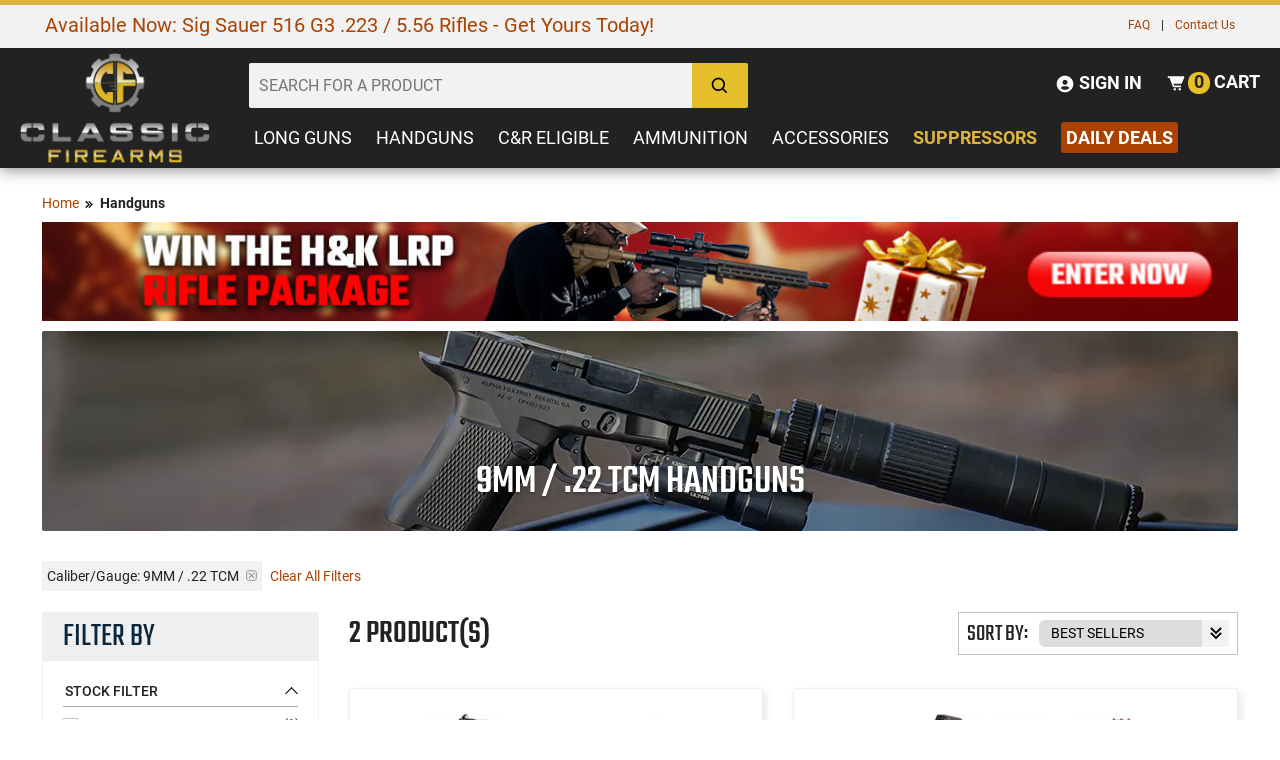

--- FILE ---
content_type: text/html; charset=UTF-8
request_url: https://www.classicfirearms.com/hand-guns/9mm_22_tcm/
body_size: 58958
content:
<!DOCTYPE HTML>
<html xmlns="http://www.w3.org/1999/xhtml" lang="en" xml:lang="en">
<head>
<meta http-equiv="Content-Type" content="text/html; charset=utf-8" />
<title>9MM / .22 TCM Handguns For Sale - ClassicFirearms.com</title>
<meta name="description" content="" />
<meta name="keywords" content="Classic Firearms is your one-stop shop for handguns and self defense pistols. We've got revolvers for wheel gun enthusiasts and semi-autos for the modern shooter, plus we even have Law Enforcement Trade-In pistols for sale. Buy your gun online at Classic Firearms today.
" />
<meta name="robots" content="INDEX,FOLLOW" />
<meta name="viewport" content="width=device-width, initial-scale=1, minimum-scale=1" />
<meta name="msapplication-config" content="browserconfig.xml" />
<meta name="theme-color" content="#DDB440" />
<meta http-equiv="X-UA-Compatible" content="IE=edge"><script type="text/javascript">(window.NREUM||(NREUM={})).init={privacy:{cookies_enabled:true},ajax:{deny_list:["bam.nr-data.net"]},feature_flags:["soft_nav"],distributed_tracing:{enabled:true}};(window.NREUM||(NREUM={})).loader_config={agentID:"1103441398",accountID:"1934483",trustKey:"1934483",xpid:"VQ8EVVJbCxABVFRWAwcPVVwD",licenseKey:"476c036b49",applicationID:"1054468382",browserID:"1103441398"};;/*! For license information please see nr-loader-spa-1.307.0.min.js.LICENSE.txt */
(()=>{var e,t,r={384:(e,t,r)=>{"use strict";r.d(t,{NT:()=>a,US:()=>u,Zm:()=>o,bQ:()=>d,dV:()=>c,pV:()=>l});var n=r(6154),i=r(1863),s=r(1910);const a={beacon:"bam.nr-data.net",errorBeacon:"bam.nr-data.net"};function o(){return n.gm.NREUM||(n.gm.NREUM={}),void 0===n.gm.newrelic&&(n.gm.newrelic=n.gm.NREUM),n.gm.NREUM}function c(){let e=o();return e.o||(e.o={ST:n.gm.setTimeout,SI:n.gm.setImmediate||n.gm.setInterval,CT:n.gm.clearTimeout,XHR:n.gm.XMLHttpRequest,REQ:n.gm.Request,EV:n.gm.Event,PR:n.gm.Promise,MO:n.gm.MutationObserver,FETCH:n.gm.fetch,WS:n.gm.WebSocket},(0,s.i)(...Object.values(e.o))),e}function d(e,t){let r=o();r.initializedAgents??={},t.initializedAt={ms:(0,i.t)(),date:new Date},r.initializedAgents[e]=t}function u(e,t){o()[e]=t}function l(){return function(){let e=o();const t=e.info||{};e.info={beacon:a.beacon,errorBeacon:a.errorBeacon,...t}}(),function(){let e=o();const t=e.init||{};e.init={...t}}(),c(),function(){let e=o();const t=e.loader_config||{};e.loader_config={...t}}(),o()}},782:(e,t,r)=>{"use strict";r.d(t,{T:()=>n});const n=r(860).K7.pageViewTiming},860:(e,t,r)=>{"use strict";r.d(t,{$J:()=>u,K7:()=>c,P3:()=>d,XX:()=>i,Yy:()=>o,df:()=>s,qY:()=>n,v4:()=>a});const n="events",i="jserrors",s="browser/blobs",a="rum",o="browser/logs",c={ajax:"ajax",genericEvents:"generic_events",jserrors:i,logging:"logging",metrics:"metrics",pageAction:"page_action",pageViewEvent:"page_view_event",pageViewTiming:"page_view_timing",sessionReplay:"session_replay",sessionTrace:"session_trace",softNav:"soft_navigations",spa:"spa"},d={[c.pageViewEvent]:1,[c.pageViewTiming]:2,[c.metrics]:3,[c.jserrors]:4,[c.spa]:5,[c.ajax]:6,[c.sessionTrace]:7,[c.softNav]:8,[c.sessionReplay]:9,[c.logging]:10,[c.genericEvents]:11},u={[c.pageViewEvent]:a,[c.pageViewTiming]:n,[c.ajax]:n,[c.spa]:n,[c.softNav]:n,[c.metrics]:i,[c.jserrors]:i,[c.sessionTrace]:s,[c.sessionReplay]:s,[c.logging]:o,[c.genericEvents]:"ins"}},944:(e,t,r)=>{"use strict";r.d(t,{R:()=>i});var n=r(3241);function i(e,t){"function"==typeof console.debug&&(console.debug("New Relic Warning: https://github.com/newrelic/newrelic-browser-agent/blob/main/docs/warning-codes.md#".concat(e),t),(0,n.W)({agentIdentifier:null,drained:null,type:"data",name:"warn",feature:"warn",data:{code:e,secondary:t}}))}},993:(e,t,r)=>{"use strict";r.d(t,{A$:()=>s,ET:()=>a,TZ:()=>o,p_:()=>i});var n=r(860);const i={ERROR:"ERROR",WARN:"WARN",INFO:"INFO",DEBUG:"DEBUG",TRACE:"TRACE"},s={OFF:0,ERROR:1,WARN:2,INFO:3,DEBUG:4,TRACE:5},a="log",o=n.K7.logging},1687:(e,t,r)=>{"use strict";r.d(t,{Ak:()=>d,Ze:()=>h,x3:()=>u});var n=r(3241),i=r(7836),s=r(3606),a=r(860),o=r(2646);const c={};function d(e,t){const r={staged:!1,priority:a.P3[t]||0};l(e),c[e].get(t)||c[e].set(t,r)}function u(e,t){e&&c[e]&&(c[e].get(t)&&c[e].delete(t),p(e,t,!1),c[e].size&&f(e))}function l(e){if(!e)throw new Error("agentIdentifier required");c[e]||(c[e]=new Map)}function h(e="",t="feature",r=!1){if(l(e),!e||!c[e].get(t)||r)return p(e,t);c[e].get(t).staged=!0,f(e)}function f(e){const t=Array.from(c[e]);t.every(([e,t])=>t.staged)&&(t.sort((e,t)=>e[1].priority-t[1].priority),t.forEach(([t])=>{c[e].delete(t),p(e,t)}))}function p(e,t,r=!0){const a=e?i.ee.get(e):i.ee,c=s.i.handlers;if(!a.aborted&&a.backlog&&c){if((0,n.W)({agentIdentifier:e,type:"lifecycle",name:"drain",feature:t}),r){const e=a.backlog[t],r=c[t];if(r){for(let t=0;e&&t<e.length;++t)g(e[t],r);Object.entries(r).forEach(([e,t])=>{Object.values(t||{}).forEach(t=>{t[0]?.on&&t[0]?.context()instanceof o.y&&t[0].on(e,t[1])})})}}a.isolatedBacklog||delete c[t],a.backlog[t]=null,a.emit("drain-"+t,[])}}function g(e,t){var r=e[1];Object.values(t[r]||{}).forEach(t=>{var r=e[0];if(t[0]===r){var n=t[1],i=e[3],s=e[2];n.apply(i,s)}})}},1738:(e,t,r)=>{"use strict";r.d(t,{U:()=>f,Y:()=>h});var n=r(3241),i=r(9908),s=r(1863),a=r(944),o=r(5701),c=r(3969),d=r(8362),u=r(860),l=r(4261);function h(e,t,r,s){const h=s||r;!h||h[e]&&h[e]!==d.d.prototype[e]||(h[e]=function(){(0,i.p)(c.xV,["API/"+e+"/called"],void 0,u.K7.metrics,r.ee),(0,n.W)({agentIdentifier:r.agentIdentifier,drained:!!o.B?.[r.agentIdentifier],type:"data",name:"api",feature:l.Pl+e,data:{}});try{return t.apply(this,arguments)}catch(e){(0,a.R)(23,e)}})}function f(e,t,r,n,a){const o=e.info;null===r?delete o.jsAttributes[t]:o.jsAttributes[t]=r,(a||null===r)&&(0,i.p)(l.Pl+n,[(0,s.t)(),t,r],void 0,"session",e.ee)}},1741:(e,t,r)=>{"use strict";r.d(t,{W:()=>s});var n=r(944),i=r(4261);class s{#e(e,...t){if(this[e]!==s.prototype[e])return this[e](...t);(0,n.R)(35,e)}addPageAction(e,t){return this.#e(i.hG,e,t)}register(e){return this.#e(i.eY,e)}recordCustomEvent(e,t){return this.#e(i.fF,e,t)}setPageViewName(e,t){return this.#e(i.Fw,e,t)}setCustomAttribute(e,t,r){return this.#e(i.cD,e,t,r)}noticeError(e,t){return this.#e(i.o5,e,t)}setUserId(e,t=!1){return this.#e(i.Dl,e,t)}setApplicationVersion(e){return this.#e(i.nb,e)}setErrorHandler(e){return this.#e(i.bt,e)}addRelease(e,t){return this.#e(i.k6,e,t)}log(e,t){return this.#e(i.$9,e,t)}start(){return this.#e(i.d3)}finished(e){return this.#e(i.BL,e)}recordReplay(){return this.#e(i.CH)}pauseReplay(){return this.#e(i.Tb)}addToTrace(e){return this.#e(i.U2,e)}setCurrentRouteName(e){return this.#e(i.PA,e)}interaction(e){return this.#e(i.dT,e)}wrapLogger(e,t,r){return this.#e(i.Wb,e,t,r)}measure(e,t){return this.#e(i.V1,e,t)}consent(e){return this.#e(i.Pv,e)}}},1863:(e,t,r)=>{"use strict";function n(){return Math.floor(performance.now())}r.d(t,{t:()=>n})},1910:(e,t,r)=>{"use strict";r.d(t,{i:()=>s});var n=r(944);const i=new Map;function s(...e){return e.every(e=>{if(i.has(e))return i.get(e);const t="function"==typeof e?e.toString():"",r=t.includes("[native code]"),s=t.includes("nrWrapper");return r||s||(0,n.R)(64,e?.name||t),i.set(e,r),r})}},2555:(e,t,r)=>{"use strict";r.d(t,{D:()=>o,f:()=>a});var n=r(384),i=r(8122);const s={beacon:n.NT.beacon,errorBeacon:n.NT.errorBeacon,licenseKey:void 0,applicationID:void 0,sa:void 0,queueTime:void 0,applicationTime:void 0,ttGuid:void 0,user:void 0,account:void 0,product:void 0,extra:void 0,jsAttributes:{},userAttributes:void 0,atts:void 0,transactionName:void 0,tNamePlain:void 0};function a(e){try{return!!e.licenseKey&&!!e.errorBeacon&&!!e.applicationID}catch(e){return!1}}const o=e=>(0,i.a)(e,s)},2614:(e,t,r)=>{"use strict";r.d(t,{BB:()=>a,H3:()=>n,g:()=>d,iL:()=>c,tS:()=>o,uh:()=>i,wk:()=>s});const n="NRBA",i="SESSION",s=144e5,a=18e5,o={STARTED:"session-started",PAUSE:"session-pause",RESET:"session-reset",RESUME:"session-resume",UPDATE:"session-update"},c={SAME_TAB:"same-tab",CROSS_TAB:"cross-tab"},d={OFF:0,FULL:1,ERROR:2}},2646:(e,t,r)=>{"use strict";r.d(t,{y:()=>n});class n{constructor(e){this.contextId=e}}},2843:(e,t,r)=>{"use strict";r.d(t,{G:()=>s,u:()=>i});var n=r(3878);function i(e,t=!1,r,i){(0,n.DD)("visibilitychange",function(){if(t)return void("hidden"===document.visibilityState&&e());e(document.visibilityState)},r,i)}function s(e,t,r){(0,n.sp)("pagehide",e,t,r)}},3241:(e,t,r)=>{"use strict";r.d(t,{W:()=>s});var n=r(6154);const i="newrelic";function s(e={}){try{n.gm.dispatchEvent(new CustomEvent(i,{detail:e}))}catch(e){}}},3304:(e,t,r)=>{"use strict";r.d(t,{A:()=>s});var n=r(7836);const i=()=>{const e=new WeakSet;return(t,r)=>{if("object"==typeof r&&null!==r){if(e.has(r))return;e.add(r)}return r}};function s(e){try{return JSON.stringify(e,i())??""}catch(e){try{n.ee.emit("internal-error",[e])}catch(e){}return""}}},3333:(e,t,r)=>{"use strict";r.d(t,{$v:()=>u,TZ:()=>n,Xh:()=>c,Zp:()=>i,kd:()=>d,mq:()=>o,nf:()=>a,qN:()=>s});const n=r(860).K7.genericEvents,i=["auxclick","click","copy","keydown","paste","scrollend"],s=["focus","blur"],a=4,o=1e3,c=2e3,d=["PageAction","UserAction","BrowserPerformance"],u={RESOURCES:"experimental.resources",REGISTER:"register"}},3434:(e,t,r)=>{"use strict";r.d(t,{Jt:()=>s,YM:()=>d});var n=r(7836),i=r(5607);const s="nr@original:".concat(i.W),a=50;var o=Object.prototype.hasOwnProperty,c=!1;function d(e,t){return e||(e=n.ee),r.inPlace=function(e,t,n,i,s){n||(n="");const a="-"===n.charAt(0);for(let o=0;o<t.length;o++){const c=t[o],d=e[c];l(d)||(e[c]=r(d,a?c+n:n,i,c,s))}},r.flag=s,r;function r(t,r,n,c,d){return l(t)?t:(r||(r=""),nrWrapper[s]=t,function(e,t,r){if(Object.defineProperty&&Object.keys)try{return Object.keys(e).forEach(function(r){Object.defineProperty(t,r,{get:function(){return e[r]},set:function(t){return e[r]=t,t}})}),t}catch(e){u([e],r)}for(var n in e)o.call(e,n)&&(t[n]=e[n])}(t,nrWrapper,e),nrWrapper);function nrWrapper(){var s,o,l,h;let f;try{o=this,s=[...arguments],l="function"==typeof n?n(s,o):n||{}}catch(t){u([t,"",[s,o,c],l],e)}i(r+"start",[s,o,c],l,d);const p=performance.now();let g;try{return h=t.apply(o,s),g=performance.now(),h}catch(e){throw g=performance.now(),i(r+"err",[s,o,e],l,d),f=e,f}finally{const e=g-p,t={start:p,end:g,duration:e,isLongTask:e>=a,methodName:c,thrownError:f};t.isLongTask&&i("long-task",[t,o],l,d),i(r+"end",[s,o,h],l,d)}}}function i(r,n,i,s){if(!c||t){var a=c;c=!0;try{e.emit(r,n,i,t,s)}catch(t){u([t,r,n,i],e)}c=a}}}function u(e,t){t||(t=n.ee);try{t.emit("internal-error",e)}catch(e){}}function l(e){return!(e&&"function"==typeof e&&e.apply&&!e[s])}},3606:(e,t,r)=>{"use strict";r.d(t,{i:()=>s});var n=r(9908);s.on=a;var i=s.handlers={};function s(e,t,r,s){a(s||n.d,i,e,t,r)}function a(e,t,r,i,s){s||(s="feature"),e||(e=n.d);var a=t[s]=t[s]||{};(a[r]=a[r]||[]).push([e,i])}},3738:(e,t,r)=>{"use strict";r.d(t,{He:()=>i,Kp:()=>o,Lc:()=>d,Rz:()=>u,TZ:()=>n,bD:()=>s,d3:()=>a,jx:()=>l,sl:()=>h,uP:()=>c});const n=r(860).K7.sessionTrace,i="bstResource",s="resource",a="-start",o="-end",c="fn"+a,d="fn"+o,u="pushState",l=1e3,h=3e4},3785:(e,t,r)=>{"use strict";r.d(t,{R:()=>c,b:()=>d});var n=r(9908),i=r(1863),s=r(860),a=r(3969),o=r(993);function c(e,t,r={},c=o.p_.INFO,d=!0,u,l=(0,i.t)()){(0,n.p)(a.xV,["API/logging/".concat(c.toLowerCase(),"/called")],void 0,s.K7.metrics,e),(0,n.p)(o.ET,[l,t,r,c,d,u],void 0,s.K7.logging,e)}function d(e){return"string"==typeof e&&Object.values(o.p_).some(t=>t===e.toUpperCase().trim())}},3878:(e,t,r)=>{"use strict";function n(e,t){return{capture:e,passive:!1,signal:t}}function i(e,t,r=!1,i){window.addEventListener(e,t,n(r,i))}function s(e,t,r=!1,i){document.addEventListener(e,t,n(r,i))}r.d(t,{DD:()=>s,jT:()=>n,sp:()=>i})},3962:(e,t,r)=>{"use strict";r.d(t,{AM:()=>a,O2:()=>l,OV:()=>s,Qu:()=>h,TZ:()=>c,ih:()=>f,pP:()=>o,t1:()=>u,tC:()=>i,wD:()=>d});var n=r(860);const i=["click","keydown","submit"],s="popstate",a="api",o="initialPageLoad",c=n.K7.softNav,d=5e3,u=500,l={INITIAL_PAGE_LOAD:"",ROUTE_CHANGE:1,UNSPECIFIED:2},h={INTERACTION:1,AJAX:2,CUSTOM_END:3,CUSTOM_TRACER:4},f={IP:"in progress",PF:"pending finish",FIN:"finished",CAN:"cancelled"}},3969:(e,t,r)=>{"use strict";r.d(t,{TZ:()=>n,XG:()=>o,rs:()=>i,xV:()=>a,z_:()=>s});const n=r(860).K7.metrics,i="sm",s="cm",a="storeSupportabilityMetrics",o="storeEventMetrics"},4234:(e,t,r)=>{"use strict";r.d(t,{W:()=>s});var n=r(7836),i=r(1687);class s{constructor(e,t){this.agentIdentifier=e,this.ee=n.ee.get(e),this.featureName=t,this.blocked=!1}deregisterDrain(){(0,i.x3)(this.agentIdentifier,this.featureName)}}},4261:(e,t,r)=>{"use strict";r.d(t,{$9:()=>u,BL:()=>c,CH:()=>p,Dl:()=>R,Fw:()=>w,PA:()=>v,Pl:()=>n,Pv:()=>A,Tb:()=>h,U2:()=>a,V1:()=>E,Wb:()=>T,bt:()=>y,cD:()=>b,d3:()=>x,dT:()=>d,eY:()=>g,fF:()=>f,hG:()=>s,hw:()=>i,k6:()=>o,nb:()=>m,o5:()=>l});const n="api-",i=n+"ixn-",s="addPageAction",a="addToTrace",o="addRelease",c="finished",d="interaction",u="log",l="noticeError",h="pauseReplay",f="recordCustomEvent",p="recordReplay",g="register",m="setApplicationVersion",v="setCurrentRouteName",b="setCustomAttribute",y="setErrorHandler",w="setPageViewName",R="setUserId",x="start",T="wrapLogger",E="measure",A="consent"},4387:(e,t,r)=>{"use strict";function n(e={}){return!(!e.id||!e.name)}function i(e){return"string"==typeof e&&e.trim().length<501||"number"==typeof e}function s(e,t){if(2!==t?.harvestEndpointVersion)return{};const r=t.agentRef.runtime.appMetadata.agents[0].entityGuid;return n(e)?{"source.id":e.id,"source.name":e.name,"source.type":e.type,"parent.id":e.parent?.id||r}:{"entity.guid":r,appId:t.agentRef.info.applicationID}}r.d(t,{Ux:()=>s,c7:()=>n,yo:()=>i})},5205:(e,t,r)=>{"use strict";r.d(t,{j:()=>S});var n=r(384),i=r(1741);var s=r(2555),a=r(3333);const o=e=>{if(!e||"string"!=typeof e)return!1;try{document.createDocumentFragment().querySelector(e)}catch{return!1}return!0};var c=r(2614),d=r(944),u=r(8122);const l="[data-nr-mask]",h=e=>(0,u.a)(e,(()=>{const e={feature_flags:[],experimental:{allow_registered_children:!1,resources:!1},mask_selector:"*",block_selector:"[data-nr-block]",mask_input_options:{color:!1,date:!1,"datetime-local":!1,email:!1,month:!1,number:!1,range:!1,search:!1,tel:!1,text:!1,time:!1,url:!1,week:!1,textarea:!1,select:!1,password:!0}};return{ajax:{deny_list:void 0,block_internal:!0,enabled:!0,autoStart:!0},api:{get allow_registered_children(){return e.feature_flags.includes(a.$v.REGISTER)||e.experimental.allow_registered_children},set allow_registered_children(t){e.experimental.allow_registered_children=t},duplicate_registered_data:!1},browser_consent_mode:{enabled:!1},distributed_tracing:{enabled:void 0,exclude_newrelic_header:void 0,cors_use_newrelic_header:void 0,cors_use_tracecontext_headers:void 0,allowed_origins:void 0},get feature_flags(){return e.feature_flags},set feature_flags(t){e.feature_flags=t},generic_events:{enabled:!0,autoStart:!0},harvest:{interval:30},jserrors:{enabled:!0,autoStart:!0},logging:{enabled:!0,autoStart:!0},metrics:{enabled:!0,autoStart:!0},obfuscate:void 0,page_action:{enabled:!0},page_view_event:{enabled:!0,autoStart:!0},page_view_timing:{enabled:!0,autoStart:!0},performance:{capture_marks:!1,capture_measures:!1,capture_detail:!0,resources:{get enabled(){return e.feature_flags.includes(a.$v.RESOURCES)||e.experimental.resources},set enabled(t){e.experimental.resources=t},asset_types:[],first_party_domains:[],ignore_newrelic:!0}},privacy:{cookies_enabled:!0},proxy:{assets:void 0,beacon:void 0},session:{expiresMs:c.wk,inactiveMs:c.BB},session_replay:{autoStart:!0,enabled:!1,preload:!1,sampling_rate:10,error_sampling_rate:100,collect_fonts:!1,inline_images:!1,fix_stylesheets:!0,mask_all_inputs:!0,get mask_text_selector(){return e.mask_selector},set mask_text_selector(t){o(t)?e.mask_selector="".concat(t,",").concat(l):""===t||null===t?e.mask_selector=l:(0,d.R)(5,t)},get block_class(){return"nr-block"},get ignore_class(){return"nr-ignore"},get mask_text_class(){return"nr-mask"},get block_selector(){return e.block_selector},set block_selector(t){o(t)?e.block_selector+=",".concat(t):""!==t&&(0,d.R)(6,t)},get mask_input_options(){return e.mask_input_options},set mask_input_options(t){t&&"object"==typeof t?e.mask_input_options={...t,password:!0}:(0,d.R)(7,t)}},session_trace:{enabled:!0,autoStart:!0},soft_navigations:{enabled:!0,autoStart:!0},spa:{enabled:!0,autoStart:!0},ssl:void 0,user_actions:{enabled:!0,elementAttributes:["id","className","tagName","type"]}}})());var f=r(6154),p=r(9324);let g=0;const m={buildEnv:p.F3,distMethod:p.Xs,version:p.xv,originTime:f.WN},v={consented:!1},b={appMetadata:{},get consented(){return this.session?.state?.consent||v.consented},set consented(e){v.consented=e},customTransaction:void 0,denyList:void 0,disabled:!1,harvester:void 0,isolatedBacklog:!1,isRecording:!1,loaderType:void 0,maxBytes:3e4,obfuscator:void 0,onerror:void 0,ptid:void 0,releaseIds:{},session:void 0,timeKeeper:void 0,registeredEntities:[],jsAttributesMetadata:{bytes:0},get harvestCount(){return++g}},y=e=>{const t=(0,u.a)(e,b),r=Object.keys(m).reduce((e,t)=>(e[t]={value:m[t],writable:!1,configurable:!0,enumerable:!0},e),{});return Object.defineProperties(t,r)};var w=r(5701);const R=e=>{const t=e.startsWith("http");e+="/",r.p=t?e:"https://"+e};var x=r(7836),T=r(3241);const E={accountID:void 0,trustKey:void 0,agentID:void 0,licenseKey:void 0,applicationID:void 0,xpid:void 0},A=e=>(0,u.a)(e,E),_=new Set;function S(e,t={},r,a){let{init:o,info:c,loader_config:d,runtime:u={},exposed:l=!0}=t;if(!c){const e=(0,n.pV)();o=e.init,c=e.info,d=e.loader_config}e.init=h(o||{}),e.loader_config=A(d||{}),c.jsAttributes??={},f.bv&&(c.jsAttributes.isWorker=!0),e.info=(0,s.D)(c);const p=e.init,g=[c.beacon,c.errorBeacon];_.has(e.agentIdentifier)||(p.proxy.assets&&(R(p.proxy.assets),g.push(p.proxy.assets)),p.proxy.beacon&&g.push(p.proxy.beacon),e.beacons=[...g],function(e){const t=(0,n.pV)();Object.getOwnPropertyNames(i.W.prototype).forEach(r=>{const n=i.W.prototype[r];if("function"!=typeof n||"constructor"===n)return;let s=t[r];e[r]&&!1!==e.exposed&&"micro-agent"!==e.runtime?.loaderType&&(t[r]=(...t)=>{const n=e[r](...t);return s?s(...t):n})})}(e),(0,n.US)("activatedFeatures",w.B)),u.denyList=[...p.ajax.deny_list||[],...p.ajax.block_internal?g:[]],u.ptid=e.agentIdentifier,u.loaderType=r,e.runtime=y(u),_.has(e.agentIdentifier)||(e.ee=x.ee.get(e.agentIdentifier),e.exposed=l,(0,T.W)({agentIdentifier:e.agentIdentifier,drained:!!w.B?.[e.agentIdentifier],type:"lifecycle",name:"initialize",feature:void 0,data:e.config})),_.add(e.agentIdentifier)}},5270:(e,t,r)=>{"use strict";r.d(t,{Aw:()=>a,SR:()=>s,rF:()=>o});var n=r(384),i=r(7767);function s(e){return!!(0,n.dV)().o.MO&&(0,i.V)(e)&&!0===e?.session_trace.enabled}function a(e){return!0===e?.session_replay.preload&&s(e)}function o(e,t){try{if("string"==typeof t?.type){if("password"===t.type.toLowerCase())return"*".repeat(e?.length||0);if(void 0!==t?.dataset?.nrUnmask||t?.classList?.contains("nr-unmask"))return e}}catch(e){}return"string"==typeof e?e.replace(/[\S]/g,"*"):"*".repeat(e?.length||0)}},5289:(e,t,r)=>{"use strict";r.d(t,{GG:()=>a,Qr:()=>c,sB:()=>o});var n=r(3878),i=r(6389);function s(){return"undefined"==typeof document||"complete"===document.readyState}function a(e,t){if(s())return e();const r=(0,i.J)(e),a=setInterval(()=>{s()&&(clearInterval(a),r())},500);(0,n.sp)("load",r,t)}function o(e){if(s())return e();(0,n.DD)("DOMContentLoaded",e)}function c(e){if(s())return e();(0,n.sp)("popstate",e)}},5607:(e,t,r)=>{"use strict";r.d(t,{W:()=>n});const n=(0,r(9566).bz)()},5701:(e,t,r)=>{"use strict";r.d(t,{B:()=>s,t:()=>a});var n=r(3241);const i=new Set,s={};function a(e,t){const r=t.agentIdentifier;s[r]??={},e&&"object"==typeof e&&(i.has(r)||(t.ee.emit("rumresp",[e]),s[r]=e,i.add(r),(0,n.W)({agentIdentifier:r,loaded:!0,drained:!0,type:"lifecycle",name:"load",feature:void 0,data:e})))}},6154:(e,t,r)=>{"use strict";r.d(t,{OF:()=>d,RI:()=>i,WN:()=>h,bv:()=>s,eN:()=>f,gm:()=>a,lR:()=>l,m:()=>c,mw:()=>o,sb:()=>u});var n=r(1863);const i="undefined"!=typeof window&&!!window.document,s="undefined"!=typeof WorkerGlobalScope&&("undefined"!=typeof self&&self instanceof WorkerGlobalScope&&self.navigator instanceof WorkerNavigator||"undefined"!=typeof globalThis&&globalThis instanceof WorkerGlobalScope&&globalThis.navigator instanceof WorkerNavigator),a=i?window:"undefined"!=typeof WorkerGlobalScope&&("undefined"!=typeof self&&self instanceof WorkerGlobalScope&&self||"undefined"!=typeof globalThis&&globalThis instanceof WorkerGlobalScope&&globalThis),o=Boolean("hidden"===a?.document?.visibilityState),c=""+a?.location,d=/iPad|iPhone|iPod/.test(a.navigator?.userAgent),u=d&&"undefined"==typeof SharedWorker,l=(()=>{const e=a.navigator?.userAgent?.match(/Firefox[/\s](\d+\.\d+)/);return Array.isArray(e)&&e.length>=2?+e[1]:0})(),h=Date.now()-(0,n.t)(),f=()=>"undefined"!=typeof PerformanceNavigationTiming&&a?.performance?.getEntriesByType("navigation")?.[0]?.responseStart},6344:(e,t,r)=>{"use strict";r.d(t,{BB:()=>u,Qb:()=>l,TZ:()=>i,Ug:()=>a,Vh:()=>s,_s:()=>o,bc:()=>d,yP:()=>c});var n=r(2614);const i=r(860).K7.sessionReplay,s="errorDuringReplay",a=.12,o={DomContentLoaded:0,Load:1,FullSnapshot:2,IncrementalSnapshot:3,Meta:4,Custom:5},c={[n.g.ERROR]:15e3,[n.g.FULL]:3e5,[n.g.OFF]:0},d={RESET:{message:"Session was reset",sm:"Reset"},IMPORT:{message:"Recorder failed to import",sm:"Import"},TOO_MANY:{message:"429: Too Many Requests",sm:"Too-Many"},TOO_BIG:{message:"Payload was too large",sm:"Too-Big"},CROSS_TAB:{message:"Session Entity was set to OFF on another tab",sm:"Cross-Tab"},ENTITLEMENTS:{message:"Session Replay is not allowed and will not be started",sm:"Entitlement"}},u=5e3,l={API:"api",RESUME:"resume",SWITCH_TO_FULL:"switchToFull",INITIALIZE:"initialize",PRELOAD:"preload"}},6389:(e,t,r)=>{"use strict";function n(e,t=500,r={}){const n=r?.leading||!1;let i;return(...r)=>{n&&void 0===i&&(e.apply(this,r),i=setTimeout(()=>{i=clearTimeout(i)},t)),n||(clearTimeout(i),i=setTimeout(()=>{e.apply(this,r)},t))}}function i(e){let t=!1;return(...r)=>{t||(t=!0,e.apply(this,r))}}r.d(t,{J:()=>i,s:()=>n})},6630:(e,t,r)=>{"use strict";r.d(t,{T:()=>n});const n=r(860).K7.pageViewEvent},6774:(e,t,r)=>{"use strict";r.d(t,{T:()=>n});const n=r(860).K7.jserrors},7295:(e,t,r)=>{"use strict";r.d(t,{Xv:()=>a,gX:()=>i,iW:()=>s});var n=[];function i(e){if(!e||s(e))return!1;if(0===n.length)return!0;if("*"===n[0].hostname)return!1;for(var t=0;t<n.length;t++){var r=n[t];if(r.hostname.test(e.hostname)&&r.pathname.test(e.pathname))return!1}return!0}function s(e){return void 0===e.hostname}function a(e){if(n=[],e&&e.length)for(var t=0;t<e.length;t++){let r=e[t];if(!r)continue;if("*"===r)return void(n=[{hostname:"*"}]);0===r.indexOf("http://")?r=r.substring(7):0===r.indexOf("https://")&&(r=r.substring(8));const i=r.indexOf("/");let s,a;i>0?(s=r.substring(0,i),a=r.substring(i)):(s=r,a="*");let[c]=s.split(":");n.push({hostname:o(c),pathname:o(a,!0)})}}function o(e,t=!1){const r=e.replace(/[.+?^${}()|[\]\\]/g,e=>"\\"+e).replace(/\*/g,".*?");return new RegExp((t?"^":"")+r+"$")}},7485:(e,t,r)=>{"use strict";r.d(t,{D:()=>i});var n=r(6154);function i(e){if(0===(e||"").indexOf("data:"))return{protocol:"data"};try{const t=new URL(e,location.href),r={port:t.port,hostname:t.hostname,pathname:t.pathname,search:t.search,protocol:t.protocol.slice(0,t.protocol.indexOf(":")),sameOrigin:t.protocol===n.gm?.location?.protocol&&t.host===n.gm?.location?.host};return r.port&&""!==r.port||("http:"===t.protocol&&(r.port="80"),"https:"===t.protocol&&(r.port="443")),r.pathname&&""!==r.pathname?r.pathname.startsWith("/")||(r.pathname="/".concat(r.pathname)):r.pathname="/",r}catch(e){return{}}}},7699:(e,t,r)=>{"use strict";r.d(t,{It:()=>s,KC:()=>o,No:()=>i,qh:()=>a});var n=r(860);const i=16e3,s=1e6,a="SESSION_ERROR",o={[n.K7.logging]:!0,[n.K7.genericEvents]:!1,[n.K7.jserrors]:!1,[n.K7.ajax]:!1}},7767:(e,t,r)=>{"use strict";r.d(t,{V:()=>i});var n=r(6154);const i=e=>n.RI&&!0===e?.privacy.cookies_enabled},7836:(e,t,r)=>{"use strict";r.d(t,{P:()=>o,ee:()=>c});var n=r(384),i=r(8990),s=r(2646),a=r(5607);const o="nr@context:".concat(a.W),c=function e(t,r){var n={},a={},u={},l=!1;try{l=16===r.length&&d.initializedAgents?.[r]?.runtime.isolatedBacklog}catch(e){}var h={on:p,addEventListener:p,removeEventListener:function(e,t){var r=n[e];if(!r)return;for(var i=0;i<r.length;i++)r[i]===t&&r.splice(i,1)},emit:function(e,r,n,i,s){!1!==s&&(s=!0);if(c.aborted&&!i)return;t&&s&&t.emit(e,r,n);var o=f(n);g(e).forEach(e=>{e.apply(o,r)});var d=v()[a[e]];d&&d.push([h,e,r,o]);return o},get:m,listeners:g,context:f,buffer:function(e,t){const r=v();if(t=t||"feature",h.aborted)return;Object.entries(e||{}).forEach(([e,n])=>{a[n]=t,t in r||(r[t]=[])})},abort:function(){h._aborted=!0,Object.keys(h.backlog).forEach(e=>{delete h.backlog[e]})},isBuffering:function(e){return!!v()[a[e]]},debugId:r,backlog:l?{}:t&&"object"==typeof t.backlog?t.backlog:{},isolatedBacklog:l};return Object.defineProperty(h,"aborted",{get:()=>{let e=h._aborted||!1;return e||(t&&(e=t.aborted),e)}}),h;function f(e){return e&&e instanceof s.y?e:e?(0,i.I)(e,o,()=>new s.y(o)):new s.y(o)}function p(e,t){n[e]=g(e).concat(t)}function g(e){return n[e]||[]}function m(t){return u[t]=u[t]||e(h,t)}function v(){return h.backlog}}(void 0,"globalEE"),d=(0,n.Zm)();d.ee||(d.ee=c)},8122:(e,t,r)=>{"use strict";r.d(t,{a:()=>i});var n=r(944);function i(e,t){try{if(!e||"object"!=typeof e)return(0,n.R)(3);if(!t||"object"!=typeof t)return(0,n.R)(4);const r=Object.create(Object.getPrototypeOf(t),Object.getOwnPropertyDescriptors(t)),s=0===Object.keys(r).length?e:r;for(let a in s)if(void 0!==e[a])try{if(null===e[a]){r[a]=null;continue}Array.isArray(e[a])&&Array.isArray(t[a])?r[a]=Array.from(new Set([...e[a],...t[a]])):"object"==typeof e[a]&&"object"==typeof t[a]?r[a]=i(e[a],t[a]):r[a]=e[a]}catch(e){r[a]||(0,n.R)(1,e)}return r}catch(e){(0,n.R)(2,e)}}},8139:(e,t,r)=>{"use strict";r.d(t,{u:()=>h});var n=r(7836),i=r(3434),s=r(8990),a=r(6154);const o={},c=a.gm.XMLHttpRequest,d="addEventListener",u="removeEventListener",l="nr@wrapped:".concat(n.P);function h(e){var t=function(e){return(e||n.ee).get("events")}(e);if(o[t.debugId]++)return t;o[t.debugId]=1;var r=(0,i.YM)(t,!0);function h(e){r.inPlace(e,[d,u],"-",p)}function p(e,t){return e[1]}return"getPrototypeOf"in Object&&(a.RI&&f(document,h),c&&f(c.prototype,h),f(a.gm,h)),t.on(d+"-start",function(e,t){var n=e[1];if(null!==n&&("function"==typeof n||"object"==typeof n)&&"newrelic"!==e[0]){var i=(0,s.I)(n,l,function(){var e={object:function(){if("function"!=typeof n.handleEvent)return;return n.handleEvent.apply(n,arguments)},function:n}[typeof n];return e?r(e,"fn-",null,e.name||"anonymous"):n});this.wrapped=e[1]=i}}),t.on(u+"-start",function(e){e[1]=this.wrapped||e[1]}),t}function f(e,t,...r){let n=e;for(;"object"==typeof n&&!Object.prototype.hasOwnProperty.call(n,d);)n=Object.getPrototypeOf(n);n&&t(n,...r)}},8362:(e,t,r)=>{"use strict";r.d(t,{d:()=>s});var n=r(9566),i=r(1741);class s extends i.W{agentIdentifier=(0,n.LA)(16)}},8374:(e,t,r)=>{r.nc=(()=>{try{return document?.currentScript?.nonce}catch(e){}return""})()},8990:(e,t,r)=>{"use strict";r.d(t,{I:()=>i});var n=Object.prototype.hasOwnProperty;function i(e,t,r){if(n.call(e,t))return e[t];var i=r();if(Object.defineProperty&&Object.keys)try{return Object.defineProperty(e,t,{value:i,writable:!0,enumerable:!1}),i}catch(e){}return e[t]=i,i}},9300:(e,t,r)=>{"use strict";r.d(t,{T:()=>n});const n=r(860).K7.ajax},9324:(e,t,r)=>{"use strict";r.d(t,{AJ:()=>a,F3:()=>i,Xs:()=>s,Yq:()=>o,xv:()=>n});const n="1.307.0",i="PROD",s="CDN",a="@newrelic/rrweb",o="1.0.1"},9566:(e,t,r)=>{"use strict";r.d(t,{LA:()=>o,ZF:()=>c,bz:()=>a,el:()=>d});var n=r(6154);const i="xxxxxxxx-xxxx-4xxx-yxxx-xxxxxxxxxxxx";function s(e,t){return e?15&e[t]:16*Math.random()|0}function a(){const e=n.gm?.crypto||n.gm?.msCrypto;let t,r=0;return e&&e.getRandomValues&&(t=e.getRandomValues(new Uint8Array(30))),i.split("").map(e=>"x"===e?s(t,r++).toString(16):"y"===e?(3&s()|8).toString(16):e).join("")}function o(e){const t=n.gm?.crypto||n.gm?.msCrypto;let r,i=0;t&&t.getRandomValues&&(r=t.getRandomValues(new Uint8Array(e)));const a=[];for(var o=0;o<e;o++)a.push(s(r,i++).toString(16));return a.join("")}function c(){return o(16)}function d(){return o(32)}},9908:(e,t,r)=>{"use strict";r.d(t,{d:()=>n,p:()=>i});var n=r(7836).ee.get("handle");function i(e,t,r,i,s){s?(s.buffer([e],i),s.emit(e,t,r)):(n.buffer([e],i),n.emit(e,t,r))}}},n={};function i(e){var t=n[e];if(void 0!==t)return t.exports;var s=n[e]={exports:{}};return r[e](s,s.exports,i),s.exports}i.m=r,i.d=(e,t)=>{for(var r in t)i.o(t,r)&&!i.o(e,r)&&Object.defineProperty(e,r,{enumerable:!0,get:t[r]})},i.f={},i.e=e=>Promise.all(Object.keys(i.f).reduce((t,r)=>(i.f[r](e,t),t),[])),i.u=e=>({212:"nr-spa-compressor",249:"nr-spa-recorder",478:"nr-spa"}[e]+"-1.307.0.min.js"),i.o=(e,t)=>Object.prototype.hasOwnProperty.call(e,t),e={},t="NRBA-1.307.0.PROD:",i.l=(r,n,s,a)=>{if(e[r])e[r].push(n);else{var o,c;if(void 0!==s)for(var d=document.getElementsByTagName("script"),u=0;u<d.length;u++){var l=d[u];if(l.getAttribute("src")==r||l.getAttribute("data-webpack")==t+s){o=l;break}}if(!o){c=!0;var h={478:"sha512-bFoj7wd1EcCTt0jkKdFkw+gjDdU092aP1BOVh5n0PjhLNtBCSXj4vpjfIJR8zH8Bn6/XPpFl3gSNOuWVJ98iug==",249:"sha512-FRHQNWDGImhEo7a7lqCuCt6xlBgommnGc+JH2/YGJlngDoH+/3jpT/cyFpwi2M5G6srPVN4wLxrVqskf6KB7bg==",212:"sha512-okml4IaluCF10UG6SWzY+cKPgBNvH2+S5f1FxomzQUHf608N0b9dwoBv/ZFAhJhrdxPgTA4AxlBzwGcjMGIlQQ=="};(o=document.createElement("script")).charset="utf-8",i.nc&&o.setAttribute("nonce",i.nc),o.setAttribute("data-webpack",t+s),o.src=r,0!==o.src.indexOf(window.location.origin+"/")&&(o.crossOrigin="anonymous"),h[a]&&(o.integrity=h[a])}e[r]=[n];var f=(t,n)=>{o.onerror=o.onload=null,clearTimeout(p);var i=e[r];if(delete e[r],o.parentNode&&o.parentNode.removeChild(o),i&&i.forEach(e=>e(n)),t)return t(n)},p=setTimeout(f.bind(null,void 0,{type:"timeout",target:o}),12e4);o.onerror=f.bind(null,o.onerror),o.onload=f.bind(null,o.onload),c&&document.head.appendChild(o)}},i.r=e=>{"undefined"!=typeof Symbol&&Symbol.toStringTag&&Object.defineProperty(e,Symbol.toStringTag,{value:"Module"}),Object.defineProperty(e,"__esModule",{value:!0})},i.p="https://js-agent.newrelic.com/",(()=>{var e={38:0,788:0};i.f.j=(t,r)=>{var n=i.o(e,t)?e[t]:void 0;if(0!==n)if(n)r.push(n[2]);else{var s=new Promise((r,i)=>n=e[t]=[r,i]);r.push(n[2]=s);var a=i.p+i.u(t),o=new Error;i.l(a,r=>{if(i.o(e,t)&&(0!==(n=e[t])&&(e[t]=void 0),n)){var s=r&&("load"===r.type?"missing":r.type),a=r&&r.target&&r.target.src;o.message="Loading chunk "+t+" failed: ("+s+": "+a+")",o.name="ChunkLoadError",o.type=s,o.request=a,n[1](o)}},"chunk-"+t,t)}};var t=(t,r)=>{var n,s,[a,o,c]=r,d=0;if(a.some(t=>0!==e[t])){for(n in o)i.o(o,n)&&(i.m[n]=o[n]);if(c)c(i)}for(t&&t(r);d<a.length;d++)s=a[d],i.o(e,s)&&e[s]&&e[s][0](),e[s]=0},r=self["webpackChunk:NRBA-1.307.0.PROD"]=self["webpackChunk:NRBA-1.307.0.PROD"]||[];r.forEach(t.bind(null,0)),r.push=t.bind(null,r.push.bind(r))})(),(()=>{"use strict";i(8374);var e=i(8362),t=i(860);const r=Object.values(t.K7);var n=i(5205);var s=i(9908),a=i(1863),o=i(4261),c=i(1738);var d=i(1687),u=i(4234),l=i(5289),h=i(6154),f=i(944),p=i(5270),g=i(7767),m=i(6389),v=i(7699);class b extends u.W{constructor(e,t){super(e.agentIdentifier,t),this.agentRef=e,this.abortHandler=void 0,this.featAggregate=void 0,this.loadedSuccessfully=void 0,this.onAggregateImported=new Promise(e=>{this.loadedSuccessfully=e}),this.deferred=Promise.resolve(),!1===e.init[this.featureName].autoStart?this.deferred=new Promise((t,r)=>{this.ee.on("manual-start-all",(0,m.J)(()=>{(0,d.Ak)(e.agentIdentifier,this.featureName),t()}))}):(0,d.Ak)(e.agentIdentifier,t)}importAggregator(e,t,r={}){if(this.featAggregate)return;const n=async()=>{let n;await this.deferred;try{if((0,g.V)(e.init)){const{setupAgentSession:t}=await i.e(478).then(i.bind(i,8766));n=t(e)}}catch(e){(0,f.R)(20,e),this.ee.emit("internal-error",[e]),(0,s.p)(v.qh,[e],void 0,this.featureName,this.ee)}try{if(!this.#t(this.featureName,n,e.init))return(0,d.Ze)(this.agentIdentifier,this.featureName),void this.loadedSuccessfully(!1);const{Aggregate:i}=await t();this.featAggregate=new i(e,r),e.runtime.harvester.initializedAggregates.push(this.featAggregate),this.loadedSuccessfully(!0)}catch(e){(0,f.R)(34,e),this.abortHandler?.(),(0,d.Ze)(this.agentIdentifier,this.featureName,!0),this.loadedSuccessfully(!1),this.ee&&this.ee.abort()}};h.RI?(0,l.GG)(()=>n(),!0):n()}#t(e,r,n){if(this.blocked)return!1;switch(e){case t.K7.sessionReplay:return(0,p.SR)(n)&&!!r;case t.K7.sessionTrace:return!!r;default:return!0}}}var y=i(6630),w=i(2614),R=i(3241);class x extends b{static featureName=y.T;constructor(e){var t;super(e,y.T),this.setupInspectionEvents(e.agentIdentifier),t=e,(0,c.Y)(o.Fw,function(e,r){"string"==typeof e&&("/"!==e.charAt(0)&&(e="/"+e),t.runtime.customTransaction=(r||"http://custom.transaction")+e,(0,s.p)(o.Pl+o.Fw,[(0,a.t)()],void 0,void 0,t.ee))},t),this.importAggregator(e,()=>i.e(478).then(i.bind(i,2467)))}setupInspectionEvents(e){const t=(t,r)=>{t&&(0,R.W)({agentIdentifier:e,timeStamp:t.timeStamp,loaded:"complete"===t.target.readyState,type:"window",name:r,data:t.target.location+""})};(0,l.sB)(e=>{t(e,"DOMContentLoaded")}),(0,l.GG)(e=>{t(e,"load")}),(0,l.Qr)(e=>{t(e,"navigate")}),this.ee.on(w.tS.UPDATE,(t,r)=>{(0,R.W)({agentIdentifier:e,type:"lifecycle",name:"session",data:r})})}}var T=i(384);class E extends e.d{constructor(e){var t;(super(),h.gm)?(this.features={},(0,T.bQ)(this.agentIdentifier,this),this.desiredFeatures=new Set(e.features||[]),this.desiredFeatures.add(x),(0,n.j)(this,e,e.loaderType||"agent"),t=this,(0,c.Y)(o.cD,function(e,r,n=!1){if("string"==typeof e){if(["string","number","boolean"].includes(typeof r)||null===r)return(0,c.U)(t,e,r,o.cD,n);(0,f.R)(40,typeof r)}else(0,f.R)(39,typeof e)},t),function(e){(0,c.Y)(o.Dl,function(t,r=!1){if("string"!=typeof t&&null!==t)return void(0,f.R)(41,typeof t);const n=e.info.jsAttributes["enduser.id"];r&&null!=n&&n!==t?(0,s.p)(o.Pl+"setUserIdAndResetSession",[t],void 0,"session",e.ee):(0,c.U)(e,"enduser.id",t,o.Dl,!0)},e)}(this),function(e){(0,c.Y)(o.nb,function(t){if("string"==typeof t||null===t)return(0,c.U)(e,"application.version",t,o.nb,!1);(0,f.R)(42,typeof t)},e)}(this),function(e){(0,c.Y)(o.d3,function(){e.ee.emit("manual-start-all")},e)}(this),function(e){(0,c.Y)(o.Pv,function(t=!0){if("boolean"==typeof t){if((0,s.p)(o.Pl+o.Pv,[t],void 0,"session",e.ee),e.runtime.consented=t,t){const t=e.features.page_view_event;t.onAggregateImported.then(e=>{const r=t.featAggregate;e&&!r.sentRum&&r.sendRum()})}}else(0,f.R)(65,typeof t)},e)}(this),this.run()):(0,f.R)(21)}get config(){return{info:this.info,init:this.init,loader_config:this.loader_config,runtime:this.runtime}}get api(){return this}run(){try{const e=function(e){const t={};return r.forEach(r=>{t[r]=!!e[r]?.enabled}),t}(this.init),n=[...this.desiredFeatures];n.sort((e,r)=>t.P3[e.featureName]-t.P3[r.featureName]),n.forEach(r=>{if(!e[r.featureName]&&r.featureName!==t.K7.pageViewEvent)return;if(r.featureName===t.K7.spa)return void(0,f.R)(67);const n=function(e){switch(e){case t.K7.ajax:return[t.K7.jserrors];case t.K7.sessionTrace:return[t.K7.ajax,t.K7.pageViewEvent];case t.K7.sessionReplay:return[t.K7.sessionTrace];case t.K7.pageViewTiming:return[t.K7.pageViewEvent];default:return[]}}(r.featureName).filter(e=>!(e in this.features));n.length>0&&(0,f.R)(36,{targetFeature:r.featureName,missingDependencies:n}),this.features[r.featureName]=new r(this)})}catch(e){(0,f.R)(22,e);for(const e in this.features)this.features[e].abortHandler?.();const t=(0,T.Zm)();delete t.initializedAgents[this.agentIdentifier]?.features,delete this.sharedAggregator;return t.ee.get(this.agentIdentifier).abort(),!1}}}var A=i(2843),_=i(782);class S extends b{static featureName=_.T;constructor(e){super(e,_.T),h.RI&&((0,A.u)(()=>(0,s.p)("docHidden",[(0,a.t)()],void 0,_.T,this.ee),!0),(0,A.G)(()=>(0,s.p)("winPagehide",[(0,a.t)()],void 0,_.T,this.ee)),this.importAggregator(e,()=>i.e(478).then(i.bind(i,9917))))}}var O=i(3969);class I extends b{static featureName=O.TZ;constructor(e){super(e,O.TZ),h.RI&&document.addEventListener("securitypolicyviolation",e=>{(0,s.p)(O.xV,["Generic/CSPViolation/Detected"],void 0,this.featureName,this.ee)}),this.importAggregator(e,()=>i.e(478).then(i.bind(i,6555)))}}var N=i(6774),P=i(3878),D=i(3304);class k{constructor(e,t,r,n,i){this.name="UncaughtError",this.message="string"==typeof e?e:(0,D.A)(e),this.sourceURL=t,this.line=r,this.column=n,this.__newrelic=i}}function C(e){return M(e)?e:new k(void 0!==e?.message?e.message:e,e?.filename||e?.sourceURL,e?.lineno||e?.line,e?.colno||e?.col,e?.__newrelic,e?.cause)}function j(e){const t="Unhandled Promise Rejection: ";if(!e?.reason)return;if(M(e.reason)){try{e.reason.message.startsWith(t)||(e.reason.message=t+e.reason.message)}catch(e){}return C(e.reason)}const r=C(e.reason);return(r.message||"").startsWith(t)||(r.message=t+r.message),r}function L(e){if(e.error instanceof SyntaxError&&!/:\d+$/.test(e.error.stack?.trim())){const t=new k(e.message,e.filename,e.lineno,e.colno,e.error.__newrelic,e.cause);return t.name=SyntaxError.name,t}return M(e.error)?e.error:C(e)}function M(e){return e instanceof Error&&!!e.stack}function H(e,r,n,i,o=(0,a.t)()){"string"==typeof e&&(e=new Error(e)),(0,s.p)("err",[e,o,!1,r,n.runtime.isRecording,void 0,i],void 0,t.K7.jserrors,n.ee),(0,s.p)("uaErr",[],void 0,t.K7.genericEvents,n.ee)}var B=i(4387),K=i(993),W=i(3785);function U(e,{customAttributes:t={},level:r=K.p_.INFO}={},n,i,s=(0,a.t)()){(0,W.R)(n.ee,e,t,r,!1,i,s)}function F(e,r,n,i,c=(0,a.t)()){(0,s.p)(o.Pl+o.hG,[c,e,r,i],void 0,t.K7.genericEvents,n.ee)}function V(e,r,n,i,c=(0,a.t)()){const{start:d,end:u,customAttributes:l}=r||{},h={customAttributes:l||{}};if("object"!=typeof h.customAttributes||"string"!=typeof e||0===e.length)return void(0,f.R)(57);const p=(e,t)=>null==e?t:"number"==typeof e?e:e instanceof PerformanceMark?e.startTime:Number.NaN;if(h.start=p(d,0),h.end=p(u,c),Number.isNaN(h.start)||Number.isNaN(h.end))(0,f.R)(57);else{if(h.duration=h.end-h.start,!(h.duration<0))return(0,s.p)(o.Pl+o.V1,[h,e,i],void 0,t.K7.genericEvents,n.ee),h;(0,f.R)(58)}}function G(e,r={},n,i,c=(0,a.t)()){(0,s.p)(o.Pl+o.fF,[c,e,r,i],void 0,t.K7.genericEvents,n.ee)}function z(e){(0,c.Y)(o.eY,function(t){return Y(e,t)},e)}function Y(e,r,n){const i={};(0,f.R)(54,"newrelic.register"),r||={},r.type="MFE",r.licenseKey||=e.info.licenseKey,r.blocked=!1,r.parent=n||{};let o=()=>{};const c=e.runtime.registeredEntities,d=c.find(({metadata:{target:{id:e,name:t}}})=>e===r.id);if(d)return d.metadata.target.name!==r.name&&(d.metadata.target.name=r.name),d;const u=e=>{r.blocked=!0,o=e};e.init.api.allow_registered_children||u((0,m.J)(()=>(0,f.R)(55))),(0,B.c7)(r)||u((0,m.J)(()=>(0,f.R)(48,r))),(0,B.yo)(r.id)&&(0,B.yo)(r.name)||u((0,m.J)(()=>(0,f.R)(48,r)));const l={addPageAction:(t,n={})=>g(F,[t,{...i,...n},e],r),log:(t,n={})=>g(U,[t,{...n,customAttributes:{...i,...n.customAttributes||{}}},e],r),measure:(t,n={})=>g(V,[t,{...n,customAttributes:{...i,...n.customAttributes||{}}},e],r),noticeError:(t,n={})=>g(H,[t,{...i,...n},e],r),register:(t={})=>g(Y,[e,t],l.metadata.target),recordCustomEvent:(t,n={})=>g(G,[t,{...i,...n},e],r),setApplicationVersion:e=>p("application.version",e),setCustomAttribute:(e,t)=>p(e,t),setUserId:e=>p("enduser.id",e),metadata:{customAttributes:i,target:r}},h=()=>(r.blocked&&o(),r.blocked);h()||c.push(l);const p=(e,t)=>{h()||(i[e]=t)},g=(r,n,i)=>{if(h())return;const o=(0,a.t)();(0,s.p)(O.xV,["API/register/".concat(r.name,"/called")],void 0,t.K7.metrics,e.ee);try{return e.init.api.duplicate_registered_data&&"register"!==r.name&&r(...n,void 0,o),r(...n,i,o)}catch(e){(0,f.R)(50,e)}};return l}class Z extends b{static featureName=N.T;constructor(e){var t;super(e,N.T),t=e,(0,c.Y)(o.o5,(e,r)=>H(e,r,t),t),function(e){(0,c.Y)(o.bt,function(t){e.runtime.onerror=t},e)}(e),function(e){let t=0;(0,c.Y)(o.k6,function(e,r){++t>10||(this.runtime.releaseIds[e.slice(-200)]=(""+r).slice(-200))},e)}(e),z(e);try{this.removeOnAbort=new AbortController}catch(e){}this.ee.on("internal-error",(t,r)=>{this.abortHandler&&(0,s.p)("ierr",[C(t),(0,a.t)(),!0,{},e.runtime.isRecording,r],void 0,this.featureName,this.ee)}),h.gm.addEventListener("unhandledrejection",t=>{this.abortHandler&&(0,s.p)("err",[j(t),(0,a.t)(),!1,{unhandledPromiseRejection:1},e.runtime.isRecording],void 0,this.featureName,this.ee)},(0,P.jT)(!1,this.removeOnAbort?.signal)),h.gm.addEventListener("error",t=>{this.abortHandler&&(0,s.p)("err",[L(t),(0,a.t)(),!1,{},e.runtime.isRecording],void 0,this.featureName,this.ee)},(0,P.jT)(!1,this.removeOnAbort?.signal)),this.abortHandler=this.#r,this.importAggregator(e,()=>i.e(478).then(i.bind(i,2176)))}#r(){this.removeOnAbort?.abort(),this.abortHandler=void 0}}var q=i(8990);let X=1;function J(e){const t=typeof e;return!e||"object"!==t&&"function"!==t?-1:e===h.gm?0:(0,q.I)(e,"nr@id",function(){return X++})}function Q(e){if("string"==typeof e&&e.length)return e.length;if("object"==typeof e){if("undefined"!=typeof ArrayBuffer&&e instanceof ArrayBuffer&&e.byteLength)return e.byteLength;if("undefined"!=typeof Blob&&e instanceof Blob&&e.size)return e.size;if(!("undefined"!=typeof FormData&&e instanceof FormData))try{return(0,D.A)(e).length}catch(e){return}}}var ee=i(8139),te=i(7836),re=i(3434);const ne={},ie=["open","send"];function se(e){var t=e||te.ee;const r=function(e){return(e||te.ee).get("xhr")}(t);if(void 0===h.gm.XMLHttpRequest)return r;if(ne[r.debugId]++)return r;ne[r.debugId]=1,(0,ee.u)(t);var n=(0,re.YM)(r),i=h.gm.XMLHttpRequest,s=h.gm.MutationObserver,a=h.gm.Promise,o=h.gm.setInterval,c="readystatechange",d=["onload","onerror","onabort","onloadstart","onloadend","onprogress","ontimeout"],u=[],l=h.gm.XMLHttpRequest=function(e){const t=new i(e),s=r.context(t);try{r.emit("new-xhr",[t],s),t.addEventListener(c,(a=s,function(){var e=this;e.readyState>3&&!a.resolved&&(a.resolved=!0,r.emit("xhr-resolved",[],e)),n.inPlace(e,d,"fn-",y)}),(0,P.jT)(!1))}catch(e){(0,f.R)(15,e);try{r.emit("internal-error",[e])}catch(e){}}var a;return t};function p(e,t){n.inPlace(t,["onreadystatechange"],"fn-",y)}if(function(e,t){for(var r in e)t[r]=e[r]}(i,l),l.prototype=i.prototype,n.inPlace(l.prototype,ie,"-xhr-",y),r.on("send-xhr-start",function(e,t){p(e,t),function(e){u.push(e),s&&(g?g.then(b):o?o(b):(m=-m,v.data=m))}(t)}),r.on("open-xhr-start",p),s){var g=a&&a.resolve();if(!o&&!a){var m=1,v=document.createTextNode(m);new s(b).observe(v,{characterData:!0})}}else t.on("fn-end",function(e){e[0]&&e[0].type===c||b()});function b(){for(var e=0;e<u.length;e++)p(0,u[e]);u.length&&(u=[])}function y(e,t){return t}return r}var ae="fetch-",oe=ae+"body-",ce=["arrayBuffer","blob","json","text","formData"],de=h.gm.Request,ue=h.gm.Response,le="prototype";const he={};function fe(e){const t=function(e){return(e||te.ee).get("fetch")}(e);if(!(de&&ue&&h.gm.fetch))return t;if(he[t.debugId]++)return t;function r(e,r,n){var i=e[r];"function"==typeof i&&(e[r]=function(){var e,r=[...arguments],s={};t.emit(n+"before-start",[r],s),s[te.P]&&s[te.P].dt&&(e=s[te.P].dt);var a=i.apply(this,r);return t.emit(n+"start",[r,e],a),a.then(function(e){return t.emit(n+"end",[null,e],a),e},function(e){throw t.emit(n+"end",[e],a),e})})}return he[t.debugId]=1,ce.forEach(e=>{r(de[le],e,oe),r(ue[le],e,oe)}),r(h.gm,"fetch",ae),t.on(ae+"end",function(e,r){var n=this;if(r){var i=r.headers.get("content-length");null!==i&&(n.rxSize=i),t.emit(ae+"done",[null,r],n)}else t.emit(ae+"done",[e],n)}),t}var pe=i(7485),ge=i(9566);class me{constructor(e){this.agentRef=e}generateTracePayload(e){const t=this.agentRef.loader_config;if(!this.shouldGenerateTrace(e)||!t)return null;var r=(t.accountID||"").toString()||null,n=(t.agentID||"").toString()||null,i=(t.trustKey||"").toString()||null;if(!r||!n)return null;var s=(0,ge.ZF)(),a=(0,ge.el)(),o=Date.now(),c={spanId:s,traceId:a,timestamp:o};return(e.sameOrigin||this.isAllowedOrigin(e)&&this.useTraceContextHeadersForCors())&&(c.traceContextParentHeader=this.generateTraceContextParentHeader(s,a),c.traceContextStateHeader=this.generateTraceContextStateHeader(s,o,r,n,i)),(e.sameOrigin&&!this.excludeNewrelicHeader()||!e.sameOrigin&&this.isAllowedOrigin(e)&&this.useNewrelicHeaderForCors())&&(c.newrelicHeader=this.generateTraceHeader(s,a,o,r,n,i)),c}generateTraceContextParentHeader(e,t){return"00-"+t+"-"+e+"-01"}generateTraceContextStateHeader(e,t,r,n,i){return i+"@nr=0-1-"+r+"-"+n+"-"+e+"----"+t}generateTraceHeader(e,t,r,n,i,s){if(!("function"==typeof h.gm?.btoa))return null;var a={v:[0,1],d:{ty:"Browser",ac:n,ap:i,id:e,tr:t,ti:r}};return s&&n!==s&&(a.d.tk=s),btoa((0,D.A)(a))}shouldGenerateTrace(e){return this.agentRef.init?.distributed_tracing?.enabled&&this.isAllowedOrigin(e)}isAllowedOrigin(e){var t=!1;const r=this.agentRef.init?.distributed_tracing;if(e.sameOrigin)t=!0;else if(r?.allowed_origins instanceof Array)for(var n=0;n<r.allowed_origins.length;n++){var i=(0,pe.D)(r.allowed_origins[n]);if(e.hostname===i.hostname&&e.protocol===i.protocol&&e.port===i.port){t=!0;break}}return t}excludeNewrelicHeader(){var e=this.agentRef.init?.distributed_tracing;return!!e&&!!e.exclude_newrelic_header}useNewrelicHeaderForCors(){var e=this.agentRef.init?.distributed_tracing;return!!e&&!1!==e.cors_use_newrelic_header}useTraceContextHeadersForCors(){var e=this.agentRef.init?.distributed_tracing;return!!e&&!!e.cors_use_tracecontext_headers}}var ve=i(9300),be=i(7295);function ye(e){return"string"==typeof e?e:e instanceof(0,T.dV)().o.REQ?e.url:h.gm?.URL&&e instanceof URL?e.href:void 0}var we=["load","error","abort","timeout"],Re=we.length,xe=(0,T.dV)().o.REQ,Te=(0,T.dV)().o.XHR;const Ee="X-NewRelic-App-Data";class Ae extends b{static featureName=ve.T;constructor(e){super(e,ve.T),this.dt=new me(e),this.handler=(e,t,r,n)=>(0,s.p)(e,t,r,n,this.ee);try{const e={xmlhttprequest:"xhr",fetch:"fetch",beacon:"beacon"};h.gm?.performance?.getEntriesByType("resource").forEach(r=>{if(r.initiatorType in e&&0!==r.responseStatus){const n={status:r.responseStatus},i={rxSize:r.transferSize,duration:Math.floor(r.duration),cbTime:0};_e(n,r.name),this.handler("xhr",[n,i,r.startTime,r.responseEnd,e[r.initiatorType]],void 0,t.K7.ajax)}})}catch(e){}fe(this.ee),se(this.ee),function(e,r,n,i){function o(e){var t=this;t.totalCbs=0,t.called=0,t.cbTime=0,t.end=T,t.ended=!1,t.xhrGuids={},t.lastSize=null,t.loadCaptureCalled=!1,t.params=this.params||{},t.metrics=this.metrics||{},t.latestLongtaskEnd=0,e.addEventListener("load",function(r){E(t,e)},(0,P.jT)(!1)),h.lR||e.addEventListener("progress",function(e){t.lastSize=e.loaded},(0,P.jT)(!1))}function c(e){this.params={method:e[0]},_e(this,e[1]),this.metrics={}}function d(t,r){e.loader_config.xpid&&this.sameOrigin&&r.setRequestHeader("X-NewRelic-ID",e.loader_config.xpid);var n=i.generateTracePayload(this.parsedOrigin);if(n){var s=!1;n.newrelicHeader&&(r.setRequestHeader("newrelic",n.newrelicHeader),s=!0),n.traceContextParentHeader&&(r.setRequestHeader("traceparent",n.traceContextParentHeader),n.traceContextStateHeader&&r.setRequestHeader("tracestate",n.traceContextStateHeader),s=!0),s&&(this.dt=n)}}function u(e,t){var n=this.metrics,i=e[0],s=this;if(n&&i){var o=Q(i);o&&(n.txSize=o)}this.startTime=(0,a.t)(),this.body=i,this.listener=function(e){try{"abort"!==e.type||s.loadCaptureCalled||(s.params.aborted=!0),("load"!==e.type||s.called===s.totalCbs&&(s.onloadCalled||"function"!=typeof t.onload)&&"function"==typeof s.end)&&s.end(t)}catch(e){try{r.emit("internal-error",[e])}catch(e){}}};for(var c=0;c<Re;c++)t.addEventListener(we[c],this.listener,(0,P.jT)(!1))}function l(e,t,r){this.cbTime+=e,t?this.onloadCalled=!0:this.called+=1,this.called!==this.totalCbs||!this.onloadCalled&&"function"==typeof r.onload||"function"!=typeof this.end||this.end(r)}function f(e,t){var r=""+J(e)+!!t;this.xhrGuids&&!this.xhrGuids[r]&&(this.xhrGuids[r]=!0,this.totalCbs+=1)}function p(e,t){var r=""+J(e)+!!t;this.xhrGuids&&this.xhrGuids[r]&&(delete this.xhrGuids[r],this.totalCbs-=1)}function g(){this.endTime=(0,a.t)()}function m(e,t){t instanceof Te&&"load"===e[0]&&r.emit("xhr-load-added",[e[1],e[2]],t)}function v(e,t){t instanceof Te&&"load"===e[0]&&r.emit("xhr-load-removed",[e[1],e[2]],t)}function b(e,t,r){t instanceof Te&&("onload"===r&&(this.onload=!0),("load"===(e[0]&&e[0].type)||this.onload)&&(this.xhrCbStart=(0,a.t)()))}function y(e,t){this.xhrCbStart&&r.emit("xhr-cb-time",[(0,a.t)()-this.xhrCbStart,this.onload,t],t)}function w(e){var t,r=e[1]||{};if("string"==typeof e[0]?0===(t=e[0]).length&&h.RI&&(t=""+h.gm.location.href):e[0]&&e[0].url?t=e[0].url:h.gm?.URL&&e[0]&&e[0]instanceof URL?t=e[0].href:"function"==typeof e[0].toString&&(t=e[0].toString()),"string"==typeof t&&0!==t.length){t&&(this.parsedOrigin=(0,pe.D)(t),this.sameOrigin=this.parsedOrigin.sameOrigin);var n=i.generateTracePayload(this.parsedOrigin);if(n&&(n.newrelicHeader||n.traceContextParentHeader))if(e[0]&&e[0].headers)o(e[0].headers,n)&&(this.dt=n);else{var s={};for(var a in r)s[a]=r[a];s.headers=new Headers(r.headers||{}),o(s.headers,n)&&(this.dt=n),e.length>1?e[1]=s:e.push(s)}}function o(e,t){var r=!1;return t.newrelicHeader&&(e.set("newrelic",t.newrelicHeader),r=!0),t.traceContextParentHeader&&(e.set("traceparent",t.traceContextParentHeader),t.traceContextStateHeader&&e.set("tracestate",t.traceContextStateHeader),r=!0),r}}function R(e,t){this.params={},this.metrics={},this.startTime=(0,a.t)(),this.dt=t,e.length>=1&&(this.target=e[0]),e.length>=2&&(this.opts=e[1]);var r=this.opts||{},n=this.target;_e(this,ye(n));var i=(""+(n&&n instanceof xe&&n.method||r.method||"GET")).toUpperCase();this.params.method=i,this.body=r.body,this.txSize=Q(r.body)||0}function x(e,r){if(this.endTime=(0,a.t)(),this.params||(this.params={}),(0,be.iW)(this.params))return;let i;this.params.status=r?r.status:0,"string"==typeof this.rxSize&&this.rxSize.length>0&&(i=+this.rxSize);const s={txSize:this.txSize,rxSize:i,duration:(0,a.t)()-this.startTime};n("xhr",[this.params,s,this.startTime,this.endTime,"fetch"],this,t.K7.ajax)}function T(e){const r=this.params,i=this.metrics;if(!this.ended){this.ended=!0;for(let t=0;t<Re;t++)e.removeEventListener(we[t],this.listener,!1);r.aborted||(0,be.iW)(r)||(i.duration=(0,a.t)()-this.startTime,this.loadCaptureCalled||4!==e.readyState?null==r.status&&(r.status=0):E(this,e),i.cbTime=this.cbTime,n("xhr",[r,i,this.startTime,this.endTime,"xhr"],this,t.K7.ajax))}}function E(e,n){e.params.status=n.status;var i=function(e,t){var r=e.responseType;return"json"===r&&null!==t?t:"arraybuffer"===r||"blob"===r||"json"===r?Q(e.response):"text"===r||""===r||void 0===r?Q(e.responseText):void 0}(n,e.lastSize);if(i&&(e.metrics.rxSize=i),e.sameOrigin&&n.getAllResponseHeaders().indexOf(Ee)>=0){var a=n.getResponseHeader(Ee);a&&((0,s.p)(O.rs,["Ajax/CrossApplicationTracing/Header/Seen"],void 0,t.K7.metrics,r),e.params.cat=a.split(", ").pop())}e.loadCaptureCalled=!0}r.on("new-xhr",o),r.on("open-xhr-start",c),r.on("open-xhr-end",d),r.on("send-xhr-start",u),r.on("xhr-cb-time",l),r.on("xhr-load-added",f),r.on("xhr-load-removed",p),r.on("xhr-resolved",g),r.on("addEventListener-end",m),r.on("removeEventListener-end",v),r.on("fn-end",y),r.on("fetch-before-start",w),r.on("fetch-start",R),r.on("fn-start",b),r.on("fetch-done",x)}(e,this.ee,this.handler,this.dt),this.importAggregator(e,()=>i.e(478).then(i.bind(i,3845)))}}function _e(e,t){var r=(0,pe.D)(t),n=e.params||e;n.hostname=r.hostname,n.port=r.port,n.protocol=r.protocol,n.host=r.hostname+":"+r.port,n.pathname=r.pathname,e.parsedOrigin=r,e.sameOrigin=r.sameOrigin}const Se={},Oe=["pushState","replaceState"];function Ie(e){const t=function(e){return(e||te.ee).get("history")}(e);return!h.RI||Se[t.debugId]++||(Se[t.debugId]=1,(0,re.YM)(t).inPlace(window.history,Oe,"-")),t}var Ne=i(3738);function Pe(e){(0,c.Y)(o.BL,function(r=Date.now()){const n=r-h.WN;n<0&&(0,f.R)(62,r),(0,s.p)(O.XG,[o.BL,{time:n}],void 0,t.K7.metrics,e.ee),e.addToTrace({name:o.BL,start:r,origin:"nr"}),(0,s.p)(o.Pl+o.hG,[n,o.BL],void 0,t.K7.genericEvents,e.ee)},e)}const{He:De,bD:ke,d3:Ce,Kp:je,TZ:Le,Lc:Me,uP:He,Rz:Be}=Ne;class Ke extends b{static featureName=Le;constructor(e){var r;super(e,Le),r=e,(0,c.Y)(o.U2,function(e){if(!(e&&"object"==typeof e&&e.name&&e.start))return;const n={n:e.name,s:e.start-h.WN,e:(e.end||e.start)-h.WN,o:e.origin||"",t:"api"};n.s<0||n.e<0||n.e<n.s?(0,f.R)(61,{start:n.s,end:n.e}):(0,s.p)("bstApi",[n],void 0,t.K7.sessionTrace,r.ee)},r),Pe(e);if(!(0,g.V)(e.init))return void this.deregisterDrain();const n=this.ee;let d;Ie(n),this.eventsEE=(0,ee.u)(n),this.eventsEE.on(He,function(e,t){this.bstStart=(0,a.t)()}),this.eventsEE.on(Me,function(e,r){(0,s.p)("bst",[e[0],r,this.bstStart,(0,a.t)()],void 0,t.K7.sessionTrace,n)}),n.on(Be+Ce,function(e){this.time=(0,a.t)(),this.startPath=location.pathname+location.hash}),n.on(Be+je,function(e){(0,s.p)("bstHist",[location.pathname+location.hash,this.startPath,this.time],void 0,t.K7.sessionTrace,n)});try{d=new PerformanceObserver(e=>{const r=e.getEntries();(0,s.p)(De,[r],void 0,t.K7.sessionTrace,n)}),d.observe({type:ke,buffered:!0})}catch(e){}this.importAggregator(e,()=>i.e(478).then(i.bind(i,6974)),{resourceObserver:d})}}var We=i(6344);class Ue extends b{static featureName=We.TZ;#n;recorder;constructor(e){var r;let n;super(e,We.TZ),r=e,(0,c.Y)(o.CH,function(){(0,s.p)(o.CH,[],void 0,t.K7.sessionReplay,r.ee)},r),function(e){(0,c.Y)(o.Tb,function(){(0,s.p)(o.Tb,[],void 0,t.K7.sessionReplay,e.ee)},e)}(e);try{n=JSON.parse(localStorage.getItem("".concat(w.H3,"_").concat(w.uh)))}catch(e){}(0,p.SR)(e.init)&&this.ee.on(o.CH,()=>this.#i()),this.#s(n)&&this.importRecorder().then(e=>{e.startRecording(We.Qb.PRELOAD,n?.sessionReplayMode)}),this.importAggregator(this.agentRef,()=>i.e(478).then(i.bind(i,6167)),this),this.ee.on("err",e=>{this.blocked||this.agentRef.runtime.isRecording&&(this.errorNoticed=!0,(0,s.p)(We.Vh,[e],void 0,this.featureName,this.ee))})}#s(e){return e&&(e.sessionReplayMode===w.g.FULL||e.sessionReplayMode===w.g.ERROR)||(0,p.Aw)(this.agentRef.init)}importRecorder(){return this.recorder?Promise.resolve(this.recorder):(this.#n??=Promise.all([i.e(478),i.e(249)]).then(i.bind(i,4866)).then(({Recorder:e})=>(this.recorder=new e(this),this.recorder)).catch(e=>{throw this.ee.emit("internal-error",[e]),this.blocked=!0,e}),this.#n)}#i(){this.blocked||(this.featAggregate?this.featAggregate.mode!==w.g.FULL&&this.featAggregate.initializeRecording(w.g.FULL,!0,We.Qb.API):this.importRecorder().then(()=>{this.recorder.startRecording(We.Qb.API,w.g.FULL)}))}}var Fe=i(3962);class Ve extends b{static featureName=Fe.TZ;constructor(e){if(super(e,Fe.TZ),function(e){const r=e.ee.get("tracer");function n(){}(0,c.Y)(o.dT,function(e){return(new n).get("object"==typeof e?e:{})},e);const i=n.prototype={createTracer:function(n,i){var o={},c=this,d="function"==typeof i;return(0,s.p)(O.xV,["API/createTracer/called"],void 0,t.K7.metrics,e.ee),function(){if(r.emit((d?"":"no-")+"fn-start",[(0,a.t)(),c,d],o),d)try{return i.apply(this,arguments)}catch(e){const t="string"==typeof e?new Error(e):e;throw r.emit("fn-err",[arguments,this,t],o),t}finally{r.emit("fn-end",[(0,a.t)()],o)}}}};["actionText","setName","setAttribute","save","ignore","onEnd","getContext","end","get"].forEach(r=>{c.Y.apply(this,[r,function(){return(0,s.p)(o.hw+r,[performance.now(),...arguments],this,t.K7.softNav,e.ee),this},e,i])}),(0,c.Y)(o.PA,function(){(0,s.p)(o.hw+"routeName",[performance.now(),...arguments],void 0,t.K7.softNav,e.ee)},e)}(e),!h.RI||!(0,T.dV)().o.MO)return;const r=Ie(this.ee);try{this.removeOnAbort=new AbortController}catch(e){}Fe.tC.forEach(e=>{(0,P.sp)(e,e=>{l(e)},!0,this.removeOnAbort?.signal)});const n=()=>(0,s.p)("newURL",[(0,a.t)(),""+window.location],void 0,this.featureName,this.ee);r.on("pushState-end",n),r.on("replaceState-end",n),(0,P.sp)(Fe.OV,e=>{l(e),(0,s.p)("newURL",[e.timeStamp,""+window.location],void 0,this.featureName,this.ee)},!0,this.removeOnAbort?.signal);let d=!1;const u=new((0,T.dV)().o.MO)((e,t)=>{d||(d=!0,requestAnimationFrame(()=>{(0,s.p)("newDom",[(0,a.t)()],void 0,this.featureName,this.ee),d=!1}))}),l=(0,m.s)(e=>{"loading"!==document.readyState&&((0,s.p)("newUIEvent",[e],void 0,this.featureName,this.ee),u.observe(document.body,{attributes:!0,childList:!0,subtree:!0,characterData:!0}))},100,{leading:!0});this.abortHandler=function(){this.removeOnAbort?.abort(),u.disconnect(),this.abortHandler=void 0},this.importAggregator(e,()=>i.e(478).then(i.bind(i,4393)),{domObserver:u})}}var Ge=i(3333);const ze={},Ye=new Set;function Ze(e){return"string"==typeof e?{type:"string",size:(new TextEncoder).encode(e).length}:e instanceof ArrayBuffer?{type:"ArrayBuffer",size:e.byteLength}:e instanceof Blob?{type:"Blob",size:e.size}:e instanceof DataView?{type:"DataView",size:e.byteLength}:ArrayBuffer.isView(e)?{type:"TypedArray",size:e.byteLength}:{type:"unknown",size:0}}class qe{constructor(e,t){this.timestamp=(0,a.t)(),this.currentUrl=window.location.href,this.socketId=(0,ge.LA)(8),this.requestedUrl=e,this.requestedProtocols=Array.isArray(t)?t.join(","):t||"",this.openedAt=void 0,this.protocol=void 0,this.extensions=void 0,this.binaryType=void 0,this.messageOrigin=void 0,this.messageCount=void 0,this.messageBytes=void 0,this.messageBytesMin=void 0,this.messageBytesMax=void 0,this.messageTypes=void 0,this.sendCount=void 0,this.sendBytes=void 0,this.sendBytesMin=void 0,this.sendBytesMax=void 0,this.sendTypes=void 0,this.closedAt=void 0,this.closeCode=void 0,this.closeReason=void 0,this.closeWasClean=void 0,this.connectedDuration=void 0,this.hasErrors=void 0}}class Xe extends b{static featureName=Ge.TZ;constructor(e){super(e,Ge.TZ);const r=e.init.feature_flags.includes("websockets"),n=[e.init.page_action.enabled,e.init.performance.capture_marks,e.init.performance.capture_measures,e.init.performance.resources.enabled,e.init.user_actions.enabled,r];var d;let u,l;if(d=e,(0,c.Y)(o.hG,(e,t)=>F(e,t,d),d),function(e){(0,c.Y)(o.fF,(t,r)=>G(t,r,e),e)}(e),Pe(e),z(e),function(e){(0,c.Y)(o.V1,(t,r)=>V(t,r,e),e)}(e),r&&(l=function(e){if(!(0,T.dV)().o.WS)return e;const t=e.get("websockets");if(ze[t.debugId]++)return t;ze[t.debugId]=1,(0,A.G)(()=>{const e=(0,a.t)();Ye.forEach(r=>{r.nrData.closedAt=e,r.nrData.closeCode=1001,r.nrData.closeReason="Page navigating away",r.nrData.closeWasClean=!1,r.nrData.openedAt&&(r.nrData.connectedDuration=e-r.nrData.openedAt),t.emit("ws",[r.nrData],r)})});class r extends WebSocket{static name="WebSocket";static toString(){return"function WebSocket() { [native code] }"}toString(){return"[object WebSocket]"}get[Symbol.toStringTag](){return r.name}#a(e){(e.__newrelic??={}).socketId=this.nrData.socketId,this.nrData.hasErrors??=!0}constructor(...e){super(...e),this.nrData=new qe(e[0],e[1]),this.addEventListener("open",()=>{this.nrData.openedAt=(0,a.t)(),["protocol","extensions","binaryType"].forEach(e=>{this.nrData[e]=this[e]}),Ye.add(this)}),this.addEventListener("message",e=>{const{type:t,size:r}=Ze(e.data);this.nrData.messageOrigin??=e.origin,this.nrData.messageCount=(this.nrData.messageCount??0)+1,this.nrData.messageBytes=(this.nrData.messageBytes??0)+r,this.nrData.messageBytesMin=Math.min(this.nrData.messageBytesMin??1/0,r),this.nrData.messageBytesMax=Math.max(this.nrData.messageBytesMax??0,r),(this.nrData.messageTypes??"").includes(t)||(this.nrData.messageTypes=this.nrData.messageTypes?"".concat(this.nrData.messageTypes,",").concat(t):t)}),this.addEventListener("close",e=>{this.nrData.closedAt=(0,a.t)(),this.nrData.closeCode=e.code,this.nrData.closeReason=e.reason,this.nrData.closeWasClean=e.wasClean,this.nrData.connectedDuration=this.nrData.closedAt-this.nrData.openedAt,Ye.delete(this),t.emit("ws",[this.nrData],this)})}addEventListener(e,t,...r){const n=this,i="function"==typeof t?function(...e){try{return t.apply(this,e)}catch(e){throw n.#a(e),e}}:t?.handleEvent?{handleEvent:function(...e){try{return t.handleEvent.apply(t,e)}catch(e){throw n.#a(e),e}}}:t;return super.addEventListener(e,i,...r)}send(e){if(this.readyState===WebSocket.OPEN){const{type:t,size:r}=Ze(e);this.nrData.sendCount=(this.nrData.sendCount??0)+1,this.nrData.sendBytes=(this.nrData.sendBytes??0)+r,this.nrData.sendBytesMin=Math.min(this.nrData.sendBytesMin??1/0,r),this.nrData.sendBytesMax=Math.max(this.nrData.sendBytesMax??0,r),(this.nrData.sendTypes??"").includes(t)||(this.nrData.sendTypes=this.nrData.sendTypes?"".concat(this.nrData.sendTypes,",").concat(t):t)}try{return super.send(e)}catch(e){throw this.#a(e),e}}close(...e){try{super.close(...e)}catch(e){throw this.#a(e),e}}}return h.gm.WebSocket=r,t}(this.ee)),h.RI){if(fe(this.ee),se(this.ee),u=Ie(this.ee),e.init.user_actions.enabled){function f(t){const r=(0,pe.D)(t);return e.beacons.includes(r.hostname+":"+r.port)}function p(){u.emit("navChange")}Ge.Zp.forEach(e=>(0,P.sp)(e,e=>(0,s.p)("ua",[e],void 0,this.featureName,this.ee),!0)),Ge.qN.forEach(e=>{const t=(0,m.s)(e=>{(0,s.p)("ua",[e],void 0,this.featureName,this.ee)},500,{leading:!0});(0,P.sp)(e,t)}),h.gm.addEventListener("error",()=>{(0,s.p)("uaErr",[],void 0,t.K7.genericEvents,this.ee)},(0,P.jT)(!1,this.removeOnAbort?.signal)),this.ee.on("open-xhr-start",(e,r)=>{f(e[1])||r.addEventListener("readystatechange",()=>{2===r.readyState&&(0,s.p)("uaXhr",[],void 0,t.K7.genericEvents,this.ee)})}),this.ee.on("fetch-start",e=>{e.length>=1&&!f(ye(e[0]))&&(0,s.p)("uaXhr",[],void 0,t.K7.genericEvents,this.ee)}),u.on("pushState-end",p),u.on("replaceState-end",p),window.addEventListener("hashchange",p,(0,P.jT)(!0,this.removeOnAbort?.signal)),window.addEventListener("popstate",p,(0,P.jT)(!0,this.removeOnAbort?.signal))}if(e.init.performance.resources.enabled&&h.gm.PerformanceObserver?.supportedEntryTypes.includes("resource")){new PerformanceObserver(e=>{e.getEntries().forEach(e=>{(0,s.p)("browserPerformance.resource",[e],void 0,this.featureName,this.ee)})}).observe({type:"resource",buffered:!0})}}r&&l.on("ws",e=>{(0,s.p)("ws-complete",[e],void 0,this.featureName,this.ee)});try{this.removeOnAbort=new AbortController}catch(g){}this.abortHandler=()=>{this.removeOnAbort?.abort(),this.abortHandler=void 0},n.some(e=>e)?this.importAggregator(e,()=>i.e(478).then(i.bind(i,8019))):this.deregisterDrain()}}var Je=i(2646);const Qe=new Map;function $e(e,t,r,n,i=!0){if("object"!=typeof t||!t||"string"!=typeof r||!r||"function"!=typeof t[r])return(0,f.R)(29);const s=function(e){return(e||te.ee).get("logger")}(e),a=(0,re.YM)(s),o=new Je.y(te.P);o.level=n.level,o.customAttributes=n.customAttributes,o.autoCaptured=i;const c=t[r]?.[re.Jt]||t[r];return Qe.set(c,o),a.inPlace(t,[r],"wrap-logger-",()=>Qe.get(c)),s}var et=i(1910);class tt extends b{static featureName=K.TZ;constructor(e){var t;super(e,K.TZ),t=e,(0,c.Y)(o.$9,(e,r)=>U(e,r,t),t),function(e){(0,c.Y)(o.Wb,(t,r,{customAttributes:n={},level:i=K.p_.INFO}={})=>{$e(e.ee,t,r,{customAttributes:n,level:i},!1)},e)}(e),z(e);const r=this.ee;["log","error","warn","info","debug","trace"].forEach(e=>{(0,et.i)(h.gm.console[e]),$e(r,h.gm.console,e,{level:"log"===e?"info":e})}),this.ee.on("wrap-logger-end",function([e]){const{level:t,customAttributes:n,autoCaptured:i}=this;(0,W.R)(r,e,n,t,i)}),this.importAggregator(e,()=>i.e(478).then(i.bind(i,5288)))}}new E({features:[Ae,x,S,Ke,Ue,I,Z,Xe,tt,Ve],loaderType:"spa"})})()})();</script>
<meta name="robots" content="max-image-preview:large">
<meta name="referrer" content="strict-origin-when-cross-origin" />
<!--
<link rel="icon" href="https://cdn.classicfirearms.com/media/favicon/default/favicon.ico" type="image/x-icon" />
<link rel="shortcut icon" href="https://cdn.classicfirearms.com/media/favicon/default/favicon.ico" type="image/x-icon" />
-->
<!-- For non-Retina iPhone, iPod Touch, and Android 2.1+ devices: -->
<!-- <link rel="apple-touch-icon-precomposed" href="/media/favicon/default/apple-touch-icon-precomposed.png"> -->
<link rel="apple-touch-icon" sizes="57x57" href="https://cdn.classicfirearms.com/skin/frontend/default/classic-arms-19/favicons/apple-icon-57x57.png"/>
<link rel="apple-touch-icon" sizes="60x60" href="https://cdn.classicfirearms.com/skin/frontend/default/classic-arms-19/favicons/apple-icon-60x60.png"/>
<link rel="apple-touch-icon" sizes="72x72" href="https://cdn.classicfirearms.com/skin/frontend/default/classic-arms-19/favicons/apple-icon-72x72.png"/>
<link rel="apple-touch-icon" sizes="76x76" href="https://cdn.classicfirearms.com/skin/frontend/default/classic-arms-19/favicons/apple-icon-76x76.png"/>
<link rel="apple-touch-icon" sizes="114x114" href="https://cdn.classicfirearms.com/skin/frontend/default/classic-arms-19/favicons/apple-icon-114x114.png"/>
<link rel="apple-touch-icon" sizes="120x120" href="https://cdn.classicfirearms.com/skin/frontend/default/classic-arms-19/favicons/apple-icon-120x120.png"/>
<link rel="apple-touch-icon" sizes="144x144" href="https://cdn.classicfirearms.com/skin/frontend/default/classic-arms-19/favicons/apple-icon-144x144.png"/>
<link rel="apple-touch-icon" sizes="152x152" href="https://cdn.classicfirearms.com/skin/frontend/default/classic-arms-19/favicons/apple-icon-152x152.png"/>
<link rel="apple-touch-icon" sizes="180x180" href="https://cdn.classicfirearms.com/skin/frontend/default/classic-arms-19/favicons/apple-icon-180x180.png"/>
<link rel="apple-touch-icon" sizes="70x70" href="https://cdn.classicfirearms.com/skin/frontend/default/classic-arms-19/favicons/ms-icon-70x70.png"/>
<link rel="apple-touch-icon" sizes="144x144" href="https://cdn.classicfirearms.com/skin/frontend/default/classic-arms-19/favicons/ms-icon-144x144.png"/>
<link rel="apple-touch-icon" sizes="150x150" href="https://cdn.classicfirearms.com/skin/frontend/default/classic-arms-19/favicons/ms-icon-150x150.png"/>
<link rel="apple-touch-icon" sizes="310x310" href="https://cdn.classicfirearms.com/skin/frontend/default/classic-arms-19/favicons/ms-icon-310x310.png"/>
<link rel="icon" type="image/png" href="https://cdn.classicfirearms.com/skin/frontend/default/classic-arms-19/favicons/favicon-32x32.png" sizes="32x32"/>
<link rel="icon" type="image/png" href="https://cdn.classicfirearms.com/skin/frontend/default/classic-arms-19/favicons/android-chrome-192x192.png" sizes="192x192"/>
<link rel="icon" type="image/png" href="https://cdn.classicfirearms.com/skin/frontend/default/classic-arms-19/favicons/android-chrome-256x256.png" sizes="256x256"/>
<link rel="icon" type="image/png" href="https://cdn.classicfirearms.com/skin/frontend/default/classic-arms-19/favicons/favicon-96x96.png" sizes="96x96"/>
<link rel="icon" type="image/png" href="https://cdn.classicfirearms.com/skin/frontend/default/classic-arms-19/favicons/favicon-16x16.png" sizes="16x16"/>
<link rel="manifest" href="https://www.classicfirearms.com/skin/frontend/default/classic-arms-19/favicons/manifest.json"/>
<link rel="mask-icon" href="https://cdn.classicfirearms.com/skin/frontend/default/classic-arms-19/favicons/safari-pinned-tab.svg" color="#5bbad5"/>
<meta name="msapplication-TileColor" content="#da532c"/>
<meta name="msapplication-TileImage" content="https://cdn.classicfirearms.com/skin/frontend/default/classic-arms-19/favicons/mstile-144x144.png"/>
<meta name="theme-color" content="#ffffff"/>

<!-- Google Tag Manager -->
<script>(function(w,d,s,l,i){w[l]=w[l]||[];w[l].push({'gtm.start':
new Date().getTime(),event:'gtm.js'});var f=d.getElementsByTagName(s)[0],
j=d.createElement(s),dl=l!='dataLayer'?'&l='+l:'';j.async=true;j.src=
'https://www.googletagmanager.com/gtm.js?id='+i+dl;f.parentNode.insertBefore(j,f);
})(window,document,'script','dataLayer','GTM-M5T6JHPQ');</script>
<!-- End Google Tag Manager -->

<!-- OptanonConsentNoticeStart -->
<script async type="text/javascript" src="https://cdn.cookielaw.org/consent/30b01d6f-ca1b-44af-b93a-01c3ee8ba805/OtAutoBlock.js" ></script>
<script async src="https://cdn.cookielaw.org/scripttemplates/otSDKStub.js"  type="text/javascript" charset="UTF-8" data-domain-script="30b01d6f-ca1b-44af-b93a-01c3ee8ba805" ></script>
<script type="text/javascript">
function OptanonWrapper() { }
</script>
<!-- OptanonConsentNoticeEnd -->

<meta name="p:domain_verify" content="6be0b74df47b7577e62b48e086b38528"/>
<meta name="Author" content="Classic Firearms" />
<meta property="og:site_name" content="Classic Firearms" />
<meta name="google-site-verification" content="hZGNknCsul4M7Y11UW-f40guEqAAouZ69XUPZYFX0os" />
<meta name="msvalidate.01" content="7C05FFBE6B72FEAECF00A26DF06F3DDF" />
<meta name="p:domain_verify" content="65bf93849f53e6a68998c1b7ae389fe4"/>

<!-- BEGIN: Klevu -->
<script type="text/javascript">
     var klevu_addPageNumberToUrl = true, 
     klevu_addSelectedFiltersToUrl = true;
</script>
<!-- END: Klevu -->

<script>
    !function(t,e){var o,n,p,r;e.__SV||(window.posthog=e,e._i=[],e.init=function(i,s,a){function g(t,e){var o=e.split(".");2==o.length&&(t=t[o[0]],e=o[1]),t[e]=function(){t.push([e].concat(Array.prototype.slice.call(arguments,0)))}}(p=t.createElement("script")).type="text/javascript",p.crossOrigin="anonymous",p.async=!0,p.src=s.api_host.replace(".i.posthog.com","-assets.i.posthog.com")+"/static/array.js",(r=t.getElementsByTagName("script")[0]).parentNode.insertBefore(p,r);var u=e;for(void 0!==a?u=e[a]=[]:a="posthog",u.people=u.people||[],u.toString=function(t){var e="posthog";return"posthog"!==a&&(e+="."+a),t||(e+=" (stub)"),e},u.people.toString=function(){return u.toString(1)+".people (stub)"},o="init Ce Ls Ns Te As js capture Xe calculateEventProperties qs register register_once register_for_session unregister unregister_for_session Gs getFeatureFlag getFeatureFlagPayload isFeatureEnabled reloadFeatureFlags updateEarlyAccessFeatureEnrollment getEarlyAccessFeatures on onFeatureFlags onSurveysLoaded onSessionId getSurveys getActiveMatchingSurveys renderSurvey canRenderSurvey canRenderSurveyAsync identify setPersonProperties group resetGroups setPersonPropertiesForFlags resetPersonPropertiesForFlags setGroupPropertiesForFlags resetGroupPropertiesForFlags reset get_distinct_id getGroups get_session_id get_session_replay_url alias set_config startSessionRecording stopSessionRecording sessionRecordingStarted captureException loadToolbar get_property getSessionProperty Hs Us createPersonProfile Ws Os Js opt_in_capturing opt_out_capturing has_opted_in_capturing has_opted_out_capturing get_explicit_consent_status is_capturing clear_opt_in_out_capturing zs debug L Bs getPageViewId captureTraceFeedback captureTraceMetric".split(" "),n=0;n<o.length;n++)g(u,o[n]);e._i.push([i,s,a])},e.__SV=1)}(document,window.posthog||[]);
    posthog.init('phc_asnxpXVDwpQqrvT0oQSHr94VJ5H6YtS5SyC5sNDwn9f', {
        api_host: 'https://us.i.posthog.com',
        defaults: '2025-05-24',
        person_profiles: 'identified_only', // or 'always' to create profiles for anonymous users as well
    })
</script><link rel="stylesheet" type="text/css" href="https://cdn.classicfirearms.com/media/css/31aae8a5fb704aa680c74968da904a6b-1-SSL-1499729514.css" />
<link rel="stylesheet" type="text/css" href="https://cdn.classicfirearms.com/media/css/b31454b0055017d9d97d73d7f82f2efc-1-SSL-1763556663.css" media="all" />
<script type="text/javascript" src="https://cdn.classicfirearms.com/media/js/8d33bb5166802a4528aa1590ffb03160-1765558563.js"></script>
<script type="text/javascript" src="https://cdn.classicfirearms.com/media/js/86903bc46b84f1c32ad7e146f3e02956-1541609951.js" async defer></script>
<script type="text/javascript" src="https://cdn.classicfirearms.com/media/js/b7fba5cd81895ff787605461c1b346b4-1499729514.js" defer></script>
<script type="text/javascript" src="https://cdn.classicfirearms.com/media/js/eab114c328cbd0c5572216ead8d024ed-1765558563.js"></script>
<link href="https://www.classicfirearms.com/news/rss/index/store_id/1/" title="Gun News | Firearms Updates | Gun Blog | Gun Reviews" rel="alternate" type="application/rss+xml" />
<link rel="canonical" href="https://www.classicfirearms.com/hand-guns/9mm_22_tcm/" />

            <link rel="preload" href="https://cdn.classicfirearms.com/media/catalog/category/handguns-category-top-banner.jpg" as="image" fetchpriority="high" />
            <link rel="preload" href="https://cdn.classicfirearms.com/assets/hk-lrp-category-banner.jpg" as="image" fetchpriority="high" />
    
<script type="text/javascript">
//<![CDATA[
Mage.Cookies.path     = '/';
Mage.Cookies.domain   = '.www.classicfirearms.com';
//]]>
</script>
<!-- <link rel="stylesheet" href=""></link> -->

<link rel="stylesheet" href="https://cdn.classicfirearms.com/skin/frontend/default/classic-arms-19/dist/css/main.css?v=1767633123"></link>

<!-- <link rel="stylesheet" href=""></link> -->

<script type="text/javascript" src="https://cdn.classicfirearms.com/skin/frontend/default/classic-arms-19/dist/js/critical.js?v=1763655183"></script>

<script async type="text/javascript" src="https://cdn.classicfirearms.com/skin/frontend/default/classic-arms-19/dist/js/main.js?v=1764688443"></script>

<script async type="text/javascript" src="https://cdn.classicfirearms.com/skin/frontend/default/classic-arms-19/dist/js/bootstrap.js?v=1763651882"></script>

<script async type="text/javascript" src="https://cdn.classicfirearms.com/skin/frontend/default/classic-arms-19/dist/js/vendor.js?v=1763651882"></script>

<script async src="https://cdnjs.cloudflare.com/polyfill/v3/polyfill.min.js?features=Array.prototype.find,Promise,Object.assign"></script>

<!-- reCAPTCHA Configuration -->
<script>
window.recaptchaSiteKey = '6LefWbsrAAAAAMiZYl0t1gA5a8BJbo4fRVEYRDQd';
</script>
<!-- reCAPTCHA Enterprise Script -->
<script src="https://www.google.com/recaptcha/enterprise.js?render=6LefWbsrAAAAAMiZYl0t1gA5a8BJbo4fRVEYRDQd"></script>


<script type="text/javascript">
//<![CDATA[
optionalZipCountries = [];
//]]>
</script>
<!-- Google Analytics GA4 and Tag manager -->
<script>
  window.dataLayer = window.dataLayer || [];
  function gtag(){dataLayer.push(arguments);}
  </script>
<!-- End Google Analytics GA4 and Tag manager  -->
<script>
	/**
	 * 2020-01-16
	 * @type {{
	 *		ajaxCartURL: string
	 *		,ajaxURL: ?string
	 *		,mageKeys: object
	 *		,merchantID: string
	 *		,oq: object
	 *		,orderID: number=
	 * }}
	 */
	var d = {
    "ajaxCartURL": "https://www.classicfirearms.com/jumagext/index/getcart/",
    "ajaxURL": "",
    "mageKeys": {
        "CustomerID": 0,
        "PageID": "catalog_category_view",
        "ProductID": null,
        "StockQty": null
    },
    "merchantID": "92241D2E-3041-4CB8-98FD-AA0C6F22F1B6",
    "oq": {
        "currency": "USD",
        "shipping": null,
        "subtotal": null,
        "tax": null,
        "total": null
    },
    "orderID": null
};
	// 2020-01-15 «Validating a GUID in JavaScript» https://stackoverflow.com/a/24573236
	if (!/^[0-9a-f]{8}-[0-9a-f]{4}-[1-5][0-9a-f]{3}-[89ab][0-9a-f]{3}-[0-9a-f]{12}$/i.test(d.merchantID)) {
		console.log('JU_ERROR: Justuno Account ID (ACCID) Was Not Set Correctly...');
	}
	else {
		window.ju_num = d.merchantID;
		if (d.ajaxURL) {
			window.ju_MageAJAX = d.ajaxURL;
		}
		window.ju_ajaxCartURL = d.ajaxCartURL;
		window.ju_MageKeys = d.mageKeys;
		if (d.orderID) {
			window.ju_order_id = d.orderID;
		}
		window[d.orderID ? 'ju_order_obj' : 'ju_cart_obj'] = d.oq;
		// 2020-01-24 "Replace `cdn.justuno.com` with `cdn.jst.ai`": https://github.com/justuno-com/m1/issues/39
		window.asset_host = '//cdn.jst.ai/';
		(function (i, s, o, g, r, a, m) {
			i[r] = i[r] || function () {
				(i[r].q = i[r].q || []).push(arguments);
			};
			a = s.createElement(o);
			m = s.getElementsByTagName(o)[0];
			a.async = 1;
			a.src = g;
			m.parentNode.insertBefore(a, m);
		})(window, document, 'script', asset_host + 'vck-m1.js', 'juapp');
	}
</script>
<!-- Google Data Layer by MagePal-->
<script>
window.dataLayer = window.dataLayer || [];
dataLayer.push({"pageType":"catalog_category_view","list":"category","customer":{"isLoggedIn":false},"category":{"id":"4","name":"Handguns"},"cart":{"hasItems":false},"ecommerce":{"currencyCode":"USD"}});

</script>
<!-- Google Data Layer by MagePal-->
<!-- Google Tag Manager by MagePal (head) -->
<script>(function(w,d,s,l,i){w[l]=w[l]||[];w[l].push({'gtm.start':
        new Date().getTime(),event:'gtm.js'});var f=d.getElementsByTagName(s)[0],
        j=d.createElement(s),dl=l!='dataLayer'?'&l='+l:'';j.async=true;j.src=
        '//www.googletagmanager.com/gtm.js?id='+i+dl;f.parentNode.insertBefore(j,f);
    })(window,document,'script','dataLayer','G-V6C6RMDQM0');</script>
<!-- End Google Tag Manager by MagePal (head) -->



        <script>
            function loadTurnToRating(avgReview, ratingsCount, elementId) {
                var fragment = document.createDocumentFragment();
                var fragmentSpan = document.createElement('span');
                fragmentSpan.setAttribute('class', 'category-review-tt-review-text');

                if (avgReview > 0) { // has reviews
                    fragment.appendChild(generateTeaserStars(avgReview));
                    fragmentSpan.appendChild(document.createTextNode(ratingsCount + ' Review' + (parseInt(ratingsCount) > 1 ? 's' : '')));
                    fragment.appendChild(fragmentSpan);
                } else {
                    // no reviews

                }

                document.getElementById(elementId).appendChild(fragment);
            }

            function createTeaserElement(tag, className, text) {
                var el = document.createElement(tag);
                el.setAttribute('class', className);

                if (text) {
                   el.innerText = text;
                }
                return el;
            }

            function generateTeaserStar(starType) {
                var svgEl = document.createElementNS('http://www.w3.org/2000/svg', 'svg');
                svgEl.setAttribute('class', 'TTteaser__icon--' + starType);
                useEl = document.createElementNS('http://www.w3.org/2000/svg', 'use');
                useEl.setAttributeNS('http://www.w3.org/1999/xlink', 'xlink:href', '#tt-teaser-star--' + starType);
                svgEl.appendChild(useEl);

                var el = createTeaserElement('span', 'TTteaser__star');
                el.appendChild(svgEl);

                return el;
            }

            // adjusts/rounds the rating to have decimal value of .0 or .5
            function getAdjustedRating(rating) {
                var floorValue = Math.floor(rating);
                var rounded = Math.round(rating * 100) / 100;
                var decimalValue = parseFloat((rounded - floorValue).toFixed(2));

                if (decimalValue < 0.25) {
                    return floorValue;
                } else if (decimalValue < 0.75) {
                    return floorValue + 0.5;
                }
                return floorValue + 1;
            }

            function generateTeaserStars(rating) {
                var el = createTeaserElement('div', 'TTteaser__rating');
                var adjustedRating = getAdjustedRating(rating);

                for (var i = 1; i <= 5 ; i++) {
                    if (i > adjustedRating && i - adjustedRating >= 1) {
                        el.appendChild(generateTeaserStar('empty'));
                    } else if (i <= adjustedRating) {
                        el.appendChild(generateTeaserStar('full'));
                    } else {
                        el.appendChild(generateTeaserStar('half'));
                    }
                }

                return el;
            }
        </script>


<script>
    window.algoliaConfig = {"instant":{"enabled":true,"infiniteScrollEnabled":false,"apiKey":"ODk4NjY2Yzg1NjAxYTY5ODZkZGJmMWEwNmZmNjMwYjViZTI0MmJmMTY3YmJjN2YyZDMwMWJlMmY4YmRmZWEyZmZpbHRlcnM9Jm51bWVyaWNGaWx0ZXJzPXZpc2liaWxpdHlfc2VhcmNoJTNEMQ==","selector":".main","isAddToCartEnabled":true,"showStaticContent":false,"title":"","description":"","content":"","imgHtml":"","hasFacets":true},"autocomplete":{"enabled":true,"apiKey":"NzQ1MjRiMjJiNzZlNjM2YjM1NTI3ZmVkNDg0ZDRlYTYzZGJiN2YyOTZiNWQzODhkNWJhMjA5YjVjMTE5Yjg2Y2ZpbHRlcnM9","selector":".algolia-search-input","sections":[{"name":"pages","label":"Pages","hitsPerPage":"2"}],"nbOfProductsSuggestions":"6","nbOfCategoriesSuggestions":"2","nbOfQueriesSuggestions":"5","displaySuggestionsCategories":true,"isDebugEnabled":false},"extensionVersion":"1.19.0","applicationId":"1Q0CP8PK7H","indexName":"magento_prod_default","facets":[{"attribute":"in_stock","type":"conjunctive","label":"Stock Status","searchable":"1","create_rule":"2"},{"attribute":"price","type":"slider","label":"Price Range","searchable":"1","create_rule":"1"},{"attribute":"categories","type":"disjunctive","label":"Category","searchable":"1","create_rule":"1"},{"attribute":"caliber_gauge_revised","type":"disjunctive","label":"Caliber\/Gauge","searchable":"1","create_rule":"1"},{"attribute":"manufacturer","type":"disjunctive","label":"Manufacturer","searchable":"1","create_rule":"2"},{"attribute":"action","type":"disjunctive","label":"Action","searchable":"1","create_rule":"1"},{"attribute":"mag_capacity","type":"disjunctive","label":"Mag Capacity","searchable":"2","create_rule":"2"},{"attribute":"surplus_used","type":"disjunctive","label":"Condition","searchable":"1","create_rule":"1"}],"areCategoriesInFacets":true,"hitsPerPage":24,"sortingIndices":[{"attribute":"price","sort":"asc","label":"Price: Low to High","name":"magento_prod_default_products_price_default_asc"},{"attribute":"price","sort":"desc","label":"Price: High to Low","name":"magento_prod_default_products_price_default_desc"}],"isSearchPage":false,"isCategoryPage":false,"removeBranding":false,"productId":null,"priceKey":".USD.default","currencyCode":"USD","currencySymbol":"$","priceFormat":{"pattern":"$%s","precision":2,"requiredPrecision":2,"decimalSymbol":".","groupSymbol":",","groupLength":3,"integerRequired":1},"maxValuesPerFacet":10,"autofocus":true,"ccAnalytics":{"enabled":true,"ISSelector":".ais-infinite-hits--item a.result, .ais-hits a.result","conversionAnalyticsMode":"place_order","addToCartSelector":".add-to-cart-buttons .btn-cart, .hit-addtocart","orderedProductIds":[]},"analytics":{"enabled":false,"delay":3000,"triggerOnUIInteraction":true,"pushInitialSearch":false},"request":{"query":"","refinementKey":"","refinementValue":"","path":"","level":"","formKey":"vlgofwKnhEqA2eP2"},"showCatsNotIncludedInNavigation":false,"showSuggestionsOnNoResultsPage":true,"baseUrl":"https:\/\/www.classicfirearms.com","popularQueries":[],"useAdaptiveImage":false,"urlTrackedParameters":["query","attribute:*","index","page"],"urls":{"logo":"https:\/\/cdn.classicfirearms.com\/skin\/frontend\/default\/classic-arms-19\/algoliasearch\/search-by-algolia.svg"},"now":"1768366800","translations":{"to":"to","or":"or","go":"Go","in":"in","popularQueries":"You can try one of the popular search queries","seeAll":"See all products","allDepartments":"All departments","seeIn":"See products in","orIn":"or in","noProducts":"No products for query","noResults":"No results","refine":"Refine","selectedFilters":"Selected Filters","clearAll":"Clear all","previousPage":"Previous page","nextPage":"Next page","searchFor":"Search for products","relevance":"Relevance","categories":"Categories","products":"Products","searchBy":"Search by","showMore":"Show more products","searchForFacetValuesPlaceholder":"Search for other ..."}};
</script>

<!--[if lte IE 9]>
<script>
    document.addEventListener("DOMContentLoaded", function(e) {
        algoliaBundle.$(function ($) {
            window.algoliaConfig.autofocus = false;
        });
    });
</script>
<![endif]-->
<script type="text/javascript">//<![CDATA[
        var Translator = new Translate([]);
        //]]></script></head>
<body class="catalog-category-view categorypath-hand-guns- category-hand-guns">

<svg xmlns="http://www.w3.org/2000/svg" style="display: none;">
  
  <symbol id="icon-levels" viewBox="0 0 20 20">
    <title>levels.svg</title>
    <desc>levels icon</desc>
    <path d="M 16.328125 4.636719 C 16.089844 3.800781 15.308594 3.1875 14.390625 3.1875 C 13.46875 3.1875 12.691406 3.800781 12.449219 4.636719 L 0.585938 4.636719 L 0.585938 5.734375 L 12.453125 5.734375 C 12.691406 6.574219 13.46875 7.1875 14.390625 7.1875 C 15.308594 7.1875 16.089844 6.574219 16.328125 5.734375 L 19.492188 5.734375 L 19.492188 4.636719 Z M 16.328125 4.636719 "></path>
    <path d="M 4.136719 7.785156 C 3.214844 7.785156 2.441406 8.398438 2.199219 9.230469 L 0.585938 9.230469 L 0.585938 10.332031 L 2.199219 10.332031 C 2.441406 11.167969 3.214844 11.785156 4.136719 11.785156 C 5.054688 11.785156 5.835938 11.167969 6.078125 10.332031 L 19.492188 10.332031 L 19.492188 9.230469 L 6.078125 9.230469 C 5.835938 8.398438 5.054688 7.785156 4.136719 7.785156 Z M 4.136719 7.785156 "></path>
    <path d="M 10.347656 12.378906 C 9.429688 12.378906 8.652344 12.992188 8.410156 13.828125 L 0.585938 13.828125 L 0.585938 14.929688 L 8.410156 14.929688 C 8.652344 15.765625 9.429688 16.378906 10.347656 16.378906 C 11.269531 16.378906 12.046875 15.765625 12.289062 14.929688 L 19.492188 14.929688 L 19.492188 13.828125 L 12.289062 13.828125 C 12.046875 12.992188 11.269531 12.378906 10.347656 12.378906 Z M 10.347656 12.378906 "></path>
  </symbol>

  <symbol id="icon-sort-down" viewBox="0 0 24 24">
    <title>sort-down.svg</title>
    <desc>sort down icon</desc>
    <path d="M6 20L10 16 7 16 7 4 5 4 5 16 2 16zM11 8H20V10H11zM11 12H18V14H11zM11 4H22V6H11zM11 16H16V18H11z"></path>
  </symbol>

  <symbol id="icon-sort-up" viewBox="0 0 24 24">
    <title>sort-up.svg</title> 
    <desc>sort up icon</desc>
    <path d="M11 9H20V11H11zM11 13H18V15H11zM11 5H22V7H11zM11 17H16V19H11zM5 20L7 20 7 8 10 8 6 4 2 8 5 8z"></path>
  </symbol>

  <symbol id="icon-search" viewBox="0 0 24 24">
    <title>search.svg</title> 
    <desc>search icon</desc>
    <path d="M10,18c1.846,0,3.543-0.635,4.897-1.688l4.396,4.396l1.414-1.414l-4.396-4.396C17.365,13.543,18,11.846,18,10 c0-4.411-3.589-8-8-8s-8,3.589-8,8S5.589,18,10,18z M10,4c3.309,0,6,2.691,6,6s-2.691,6-6,6s-6-2.691-6-6S6.691,4,10,4z"></path>
  </symbol>

  <symbol id="icon-user-circle" viewBox="0 0 24 24">
    <title>user-circle.svg</title> 
    <desc>user circle icon</desc>
    <path d="M12,2C6.579,2,2,6.579,2,12s4.579,10,10,10s10-4.579,10-10S17.421,2,12,2z M12,7c1.727,0,3,1.272,3,3s-1.273,3-3,3 c-1.726,0-3-1.272-3-3S10.274,7,12,7z M6.894,16.772c0.897-1.32,2.393-2.2,4.106-2.2h2c1.714,0,3.209,0.88,4.106,2.2 C15.828,18.14,14.015,19,12,19S8.172,18.14,6.894,16.772z"></path>
  </symbol>

  <symbol id="icon-cart-alt" viewBox="0 0 24 24">
    <title>cart-alt.svg</title> 
    <desc>cart icon</desc>
    <path d="M21,4H5H4H2v2h2h0.3l3.521,9.683C8.106,16.471,8.862,17,9.7,17H18v-2H9.7l-0.728-2H18c0.4,0,0.762-0.238,0.919-0.606l3-7 c0.133-0.309,0.101-0.663-0.084-0.944C21.649,4.169,21.336,4,21,4z"></path><circle cx="10.5" cy="19.5" r="1.5"></circle><circle cx="16.5" cy="19.5" r="1.5"></circle>
  </symbol>

  <symbol id="icon-plus" viewBox="0 0 24 24">
    <title>plus.svg</title> 
    <desc>plus icon</desc>
    <path d="M19 11L13 11 13 5 11 5 11 11 5 11 5 13 11 13 11 19 13 19 13 13 19 13z"></path>
  </symbol>

  <symbol id="icon-chevron-left" viewBox="0 0 24 24">
    <title>chevron-left.svg</title> 
    <desc>chevron left icon</desc>
    <path d="M13.939 4.939L6.879 12 13.939 19.061 16.061 16.939 11.121 12 16.061 7.061z"></path>
  </symbol>

  <symbol id="icon-chevron-right" viewBox="0 0 24 24">
    <title>chevron-right.svg</title> 
    <desc>chevron right icon</desc>
    <path d="M10.061 19.061L17.121 12 10.061 4.939 7.939 7.061 12.879 12 7.939 16.939z"></path>
  </symbol>

  <symbol id="icon-phone" viewBox="0 0 24 24">
    <title>phone.svg</title> 
    <desc>phone icon</desc>
    <path d="M20.487,17.14l-4.065-3.696c-0.399-0.363-1.015-0.344-1.391,0.043l-2.393,2.461c-0.576-0.11-1.734-0.471-2.926-1.66 c-1.192-1.193-1.553-2.354-1.66-2.926l2.459-2.394c0.388-0.376,0.406-0.991,0.043-1.391L6.859,3.513 c-0.363-0.401-0.98-0.439-1.391-0.087l-2.17,1.861C3.125,5.461,3.022,5.691,3.008,5.936c-0.015,0.25-0.301,6.172,4.291,10.766 C11.305,20.707,16.323,21,17.705,21c0.202,0,0.326-0.006,0.359-0.008c0.245-0.014,0.475-0.117,0.648-0.291l1.86-2.171 C20.926,18.119,20.887,17.503,20.487,17.14z"></path>
  </symbol>

  <symbol id="icon-zoom-in" viewBox="0 0 24 24">
      <title>zoom-in.svg</title>
      <desc>zoom in icon</desc>
      <path d="M11 6L9 6 9 9 6 9 6 11 9 11 9 14 11 14 11 11 14 11 14 9 11 9z"></path><path d="M10,2c-4.411,0-8,3.589-8,8s3.589,8,8,8c1.846,0,3.543-0.635,4.897-1.688l4.396,4.396l1.414-1.414l-4.396-4.396 C17.365,13.543,18,11.846,18,10C18,5.589,14.411,2,10,2z M10,16c-3.309,0-6-2.691-6-6s2.691-6,6-6s6,2.691,6,6S13.309,16,10,16z"></path>
  </symbol>

  <symbol id="icon-crosshair" viewBox="0 0 512 512">
	<path d="M256,34.133C133.47,34.133,34.133,133.47,34.133,256S133.47,477.867,256,477.867   S477.867,378.53,477.867,256S378.53,34.133,256,34.133z M256,443.733C152.32,443.733,68.267,359.68,68.267,256   S152.32,68.267,256,68.267S443.733,152.32,443.733,256S359.68,443.733,256,443.733z"/>
	<path d="M503.467,247.467H332.288c-4.002-35.635-32.119-63.753-67.755-67.755V8.533   C264.533,3.823,260.71,0,256,0c-4.71,0-8.533,3.823-8.533,8.533v171.179c-35.635,4.002-63.753,32.119-67.755,67.755H8.533   C3.823,247.467,0,251.29,0,256c0,4.71,3.823,8.533,8.533,8.533h171.179c4.002,35.635,32.119,63.753,67.755,67.755v171.179   c0,4.71,3.823,8.533,8.533,8.533c4.71,0,8.533-3.823,8.533-8.533V332.288c35.635-4.002,63.753-32.119,67.755-67.755h171.179   c4.71,0,8.533-3.823,8.533-8.533C512,251.29,508.177,247.467,503.467,247.467z M315.051,247.467h-50.517v-50.517   C290.697,200.755,311.245,221.303,315.051,247.467z M247.467,196.949v50.517h-50.517   C200.755,221.303,221.303,200.755,247.467,196.949z M196.949,264.533h50.517v50.517   C221.303,311.245,200.755,290.697,196.949,264.533z M264.533,315.051v-50.517h50.517   C311.245,290.697,290.697,311.245,264.533,315.051z"/>
  </symbol>

  <symbol id="icon-chevron-double-right" viewBox="0 0 24 24">
    <path d="M13.061 4.939L10.939 7.061 15.879 12 10.939 16.939 13.061 19.061 20.121 12z"></path>
    <path d="M6.061 19.061L13.121 12 6.061 4.939 3.939 7.061 8.879 12 3.939 16.939z"></path>
  </symbol>

</svg> 

<script>
  gtag('config', 'G-V6C6RMDQM0', {
      });

  // Custom code to pass performance data to GA4
  (function() {
    var siteSpeedSampleRate = 1;
    var gaCookiename = '_ga';

    // No need to edit anything after this line
    var shouldItBeTracked = function(siteSpeedSampleRate) {
        // If we don't pass a sample rate, default value is 1
        if (!siteSpeedSampleRate)
            siteSpeedSampleRate = 1;
        // Generate a hashId from a String
        var hashId = function(a) {
            var b = 1, c;
            if (a)
                for (b = 0,
                c = a.length - 1; 0 <= c; c--) {
                    var d = a.charCodeAt(c);
                    b = (b << 6 & 268435455) + d + (d << 14);
                    d = b & 266338304;
                    b = 0 != d ? b ^ d >> 21 : b
                }
            return b
        }
        var clientId = ('; ' + document.cookie).split('; '+gaCookiename+'=').pop().split(';').shift().split(/GA1\.[0-9]\./)[1];
        if(!clientId) return !1;
        // If, for any reason the sample speed rate is higher than 100, let's keep it to a 100 max value
        var b = Math.min(siteSpeedSampleRate, 100);
        return hashId(clientId) % 100 >= b ? !1 : !0
    }

    if (shouldItBeTracked(siteSpeedSampleRate)) {
        window.onload = () => {
            if ('performance' in window && 'timing' in window.performance) {
                setTimeout(function() {
                    // const pt = performance.getEntriesByType("navigation")[0];
                    let pt = window.performance.timing;

                    if (!pt) {
                        return;
                    }

                    if (pt.navigationStart === 0 || pt.loadEventStart === 0) {
                        return;
                    }

                    var timingData = {
                        "page_load_time": pt.loadEventStart - pt.navigationStart,
                        "page_download_time": pt.responseEnd - pt.responseStart,
                        "dns_time": pt.domainLookupEnd - pt.domainLookupStart,
                        "redirect_response_time": pt.fetchStart - pt.navigationStart,
                        "server_response_time": pt.responseStart - pt.requestStart,
                        "tcp_connect_time": pt.connectEnd - pt.connectStart,
                        "dom_interactive_time": pt.domInteractive - pt.navigationStart,
                        "content_load_time": pt.domContentLoadedEventStart - pt.navigationStart
                    };

                    // Sanity Checks if any value is negative abort
                    if (Object.values(timingData).filter(function(e) {
                        if (e < 0) {
                            return e;
                        }
                    }).length > 0) {
                        return;
                    }

                    if (typeof gtag !== "undefined") {
                        gtag("event", "performance_timing", {
                            "page_load_time": pt.loadEventStart - pt.navigationStart,
                            "page_download_time": pt.responseEnd - pt.responseStart,
                            "dns_time": pt.domainLookupEnd - pt.domainLookupStart,
                            "redirect_response_time": pt.fetchStart - pt.navigationStart,
                            "server_response_time": pt.responseStart - pt.requestStart,
                            "tcp_connect_time": pt.connectEnd - pt.connectStart,
                            "dom_interactive_time": pt.domInteractive - pt.navigationStart,
                            "content_load_time": pt.domContentLoadedEventStart - pt.navigationStart
                        });
                    }
                }, 0);
            }
        }
    }
    })()
</script>

   <!-- OpenReplay Logic -->
    <script>
        var initOpts = {
            projectKey: "AEvClri1Rsq4JwLVSWPI",
            ingestPoint: "https://replay.classicfirearms.com/ingest",
            defaultInputMode: 2,
            obscureTextNumbers: false,
            obscureTextEmails: false,
        };
        var startOpts = { userID: "" };
        (function(A,s,a,y,e,r){
            r=window.OpenReplay=[e,r,y,[s-1, e]];
            s=document.createElement('script');s.src=A;s.async=!a;
            document.getElementsByTagName('head')[0].appendChild(s);
            r.start=function(v){r.push([0])};
            r.stop=function(v){r.push([1])};
            r.setUserID=function(id){r.push([2,id])};
            r.setUserAnonymousID=function(id){r.push([3,id])};
            r.setMetadata=function(k,v){r.push([4,k,v])};
            r.event=function(k,p,i){r.push([5,k,p,i])};
            r.issue=function(k,p){r.push([6,k,p])};
            r.isActive=function(){return false};
            r.getSessionToken=function(){};
        })("//static.openreplay.com/16.0.1/openreplay.js",1,0,initOpts,startOpts);
    </script>

    
    <!-- Userback Logic -->
    <script>
    // Configuration
    const paramName = 'ubwc'; 
    const paramValue = 'zumOtEAeQfqp53303-118445'; 
    const cookieName = 'userback_access'; 
    const cookieDuration = 365; 

    // Function to check if Userback should be loaded
    function shouldLoadUserback() {
        // Check URL parameter
        const urlParams = new URLSearchParams(window.location.search);
        const hasParamAccess = urlParams.get(paramName) === paramValue;
        
        // Check cookie
        const hasCookieAccess = document.cookie.split('; ').some(cookie => {
        return cookie.startsWith(cookieName + '=true');
        });
        
        return hasParamAccess || hasCookieAccess;
    }

    // Function to set cookie
    function setUserbackCookie() {
        const expiryDate = new Date();
        expiryDate.setDate(expiryDate.getDate() + cookieDuration);
        document.cookie = `${cookieName}=true; expires=${expiryDate.toUTCString()}; path=/; SameSite=Lax`;
    }

    // Check if parameter is present, if so set the cookie
    const urlParams = new URLSearchParams(window.location.search);
    if (urlParams.get(paramName) === paramValue) {
        setUserbackCookie();
    }

    // Only load Userback if we should
    if (shouldLoadUserback()) {
        window.Userback = window.Userback || {};
        Userback.access_token = "A-4LwEb1rU6EvFisMnG1tIDFLIS";

        
        (function(d) {
        var s = d.createElement('script');s.async = true;
        s.src = 'https://static.userback.io/widget/v1.js';
        (d.head || d.body).appendChild(s);
        })(document);
    }
    </script>

<!-- Google Tag Manager by MagePal (noscript)-->
<noscript><iframe src="//www.googletagmanager.com/ns.html?id=G-V6C6RMDQM0"
height="0" width="0" style="display:none;visibility:hidden"></iframe></noscript>
<!-- End Google Tag Manager by MagePal noscript)-->        <!-- TurnTo teaser icons -->
        <div class="tt-teaser-icons" style="display:none;" width="0" height="0">
            <svg xmlns="http://www.w3.org/2000/svg" xmlns:xlink="http://www.w3.org/1999/xlink">
                <symbol id="tt-teaser-star--empty" viewBox="0 0 24 24">
                    <path d="M12 18l-6.4 3.88 1.73-7.33-5.66-4.93L9.09 9 12 2.09 14.91 9l7.42.64-5.63 5 1.72 7.34z" fill="none"
                        xmlns="http://www.w3.org/2000/svg"></path>
                </symbol>
                <symbol id="tt-teaser-star--full" viewBox="0 0 24 24">
                    <path
                        d="M12 18.66l-7.44 4.35 1.98-8.16L0 9.36l8.62-.7L12 .99l3.38 7.67 8.62.7-6.54 5.49 1.98 8.16L12 18.66z"
                        xmlns="http://www.w3.org/2000/svg"></path>
                </symbol>
                <symbol id="tt-teaser-star--half" viewBox="0 0 24 24">
                    <path fill="currentColor" d="M12 2.09L9.09 9l-7.42.62 5.66 4.93-1.72 7.32 1.07-.65L12 17.97V2.09z"
                        xmlns="http://www.w3.org/2000/svg"></path>
                    <path d="M12 2.09L14.91 9l7.42.62-5.66 4.93 1.72 7.32-1.07-.65L12 17.97V2.09z"></path>
                </symbol>
            </svg>
        </div>

<div class="outer-wrap">
    <div class="wrapper">
            <noscript>
        <div class="global-site-notice noscript">
            <div class="notice-inner">
                <p>
                    <strong>JavaScript seems to be disabled in your browser.</strong><br />
                    You must have JavaScript enabled in your browser to utilize the functionality of this website.                </p>
            </div>
        </div>
    </noscript>
        <div class="page">
            <div class="bs-styles header-mobile-styles">
    <div class="header-container header-container-dark" id="header-container">
        <!-- <div class="header-color-toggle"><input class="color-toggle" type="checkbox" checked /></div> -->
        <!-- <div class="winter-is-coming">
            <div class="snow snow--mid"></div>
            <div class="snow snow--mid snow--alt"></div>

            <div class="snow snow--far"></div>
            <div class="snow snow--far snow--alt"></div>
        </div> -->
        <div class="topcontact">
            <div class="row">
                <div class="col-10">
                    <div class="banner-header text-left">
                        <div class="ambanners ambanner-17">
	                    <div id="ambanners_banner_265_17">
                                            <p style="overflow: hidden;"><a href="/sig-sauer-516-mohawk-223-5-56-nato-16-barrel-30rd-semi-auto-rifle-side-charging-handle-non-reciprocating-ambi-controls-free-float-m-lok-handguard/" target="_self"><span style="font-size: 20px;">Available Now: Sig Sauer 516 G3 .223 / 5.56 Rifles - Get Yours Today!</span></a></p>                    
                    
                    
                                    </div>
            </div>
                    </div>
                </div>
                <div class="col-2">
                    <div class="contact-header text-right">
                    <ul class="list-inline mb-0" style="padding-left: 0; list-style: none;">
                        <li class="list-inline-item" style="display: inline-block;"><a href="/faq/">FAQ</a></li>
                        <li class="list-inline-item" style="display: inline-block;">|</li>
                        <li class="list-inline-item" style="display: inline-block;"><a href="/contacts/"> Contact Us</a></li>
                    </ul>
                        <!-- Customer Service | 
                        <strong>Hours:</strong> Mon-Fri 9AM-5PM EST&nbsp;
                        <span><strong>Email:</strong> <a href='mailto:sales@classicfirearms.com;'>sales@classicfirearms.com</a> 
                        <span><strong>Phone:</strong> <a href="tel:+17047741102">(704) 774-1102</a></span> -->
                    </div>
                </div>
            </div>
        </div>
        <div class="header" id="header">
            <div class="row m-0 p-0 align-items-center justify-content-center">
                    <div class="logo">
                        <a href="/"><img
                        data-pagespeed-no-transform alt="Classic Firearms Logo" fetchpriority="high" src="https://cdn.classicfirearms.com/skin/frontend/default/classic-arms-19/images/logo/classic-vert-logo-dark.png" width="190" height="110"
                        class="logo-desktop"><img
                        data-pagespeed-no-transform alt="Classic Firearms Logo" fetchpriority="high" src="https://cdn.classicfirearms.com/skin/frontend/default/classic-arms-19/images/logo/classic-horiz-scroll-logo-dark.png" width="150" height="36" 
                        class="logo-scroll"></a>
                    </div>
                <div class="col-12 col-md-10 navigation-right p-0">
                    <div class="row pl-0 pl-lg-4 m-0 justify-content-between">
                    <div class="col-8 top-search">
                            
<form id="search_mini_form" class="search_mini_form" action="https://www.classicfirearms.com/catalogsearch/result/" method="get">
    <div id="algolia-searchbox">
        <!-- <label for="search"></label> -->
        <input id="search" type="text" name="q"
            class="input-text algolia-search-input" autocomplete="off" spellcheck="false" autocorrect="off"
            autocapitalize="off" placeholder="SEARCH FOR A PRODUCT" />
            <span class="mini-search-clear-button"></span>
        <!-- <span class="clear-cross clear-query-autocomplete"></span> -->
        <button class="mini-search-button"><svg class="icon icon-small icon-black"><use xlink:href="#icon-search" /></svg></button>
    </div>
</form>                        </div>
                        <div class="col-3 col-lg-auto order-lg-3 pl-3 pl-lg-2 text-left" id="topnav">
                            <nav class="rootmenu">
                <ul class="mobile-sub rootmenu-list">
            <div class="mobilemainheader">
                            <ul class="mobilemainheader-list">
                </ul>
                        </div>
          	  
                                                            
                                
                <li class="roottopnav1  ">
                    <a class="" href="https://www.classicfirearms.com/long-guns/">
                        Long Guns                                            </a>
                    <div class="megamenu topmenu_main clearfix linksmenu top-full-right topanimation"><div class="root-col-75 clearfix"><div class="fullwidthlinkswithblock_header clearfix megamenutopheader"><span class="rootmenu-click-back"><i class="fa fa-angle-double-left"></i></span><a href="https://www.classicfirearms.com/long-guns/">Long Guns | View All >></a></span><span class="page-title-results page-title-viewall">(11967 Products)</span></div><ul class="root-col-2 clearfix level2-popup"><li><a href=https://www.classicfirearms.com/long-guns/military-surplus/><span class="sub-cat-name" style="height:px;">Military Surplus</span></a></li><li><a href=https://www.classicfirearms.com/long-guns/rifles-for-sale/><span class="sub-cat-name" style="height:px;">Rifles</span></a></li><li><a href=https://www.classicfirearms.com/long-guns/shotguns-for-sale/><span class="sub-cat-name" style="height:px;">Shotguns</span></a></li><li><a href=https://www.classicfirearms.com/long-guns/ar-15-for-sale/><span class="sub-cat-name" style="height:px;">AR-15 Style Rifles</span></a></li></ul><ul class="root-col-2 clearfix level2-popup"><li><a href=https://www.classicfirearms.com/long-guns/ak-47-for-sale/><span class="sub-cat-name" style="height:px;">AK-47 Style Rifles</span></a></li><li><a href=https://www.classicfirearms.com/long-guns/black-powder-rifles/><span class="sub-cat-name" style="height:px;">Black Powder Rifles</span></a></li><li><a href=https://www.classicfirearms.com/long-guns/lower-receivers/><span class="sub-cat-name" style="height:px;">Lower Receivers</span></a></li><li><a href=https://www.classicfirearms.com/long-guns/long-gun-rebate/><span class="sub-cat-name" style="height:px;">Rebates</span></a></li></ul><ul class="root-col-2 clearfix level2-popup"></ul></div><div class="root-col-4 clearfix rootmegamenu_block"><p style="background-color: #ffffff; text-align: center; padding: 5px;"><a href="/long-guns/ar-15-for-sale/"><img alt="" class="lazy" height="200" width="267" data-src="https://cdn.classicfirearms.com/media/catalog/product/cache/1/image/800x600/9df78eab33525d08d6e5fb8d27136e95/f/r/fr16-5.56soc-15mhr.jpg" /></a><br /><strong>Shop Popular AR-15 Rifles</strong><br /><br /><a class="btn2 btn2-nav" href="/long-guns/ar-15-for-sale/">SHOP NOW</a></p></div></div>                 </li>
                                                            
                                
                <li class="roottopnav2  ">
                    <a class="active" href="https://www.classicfirearms.com/hand-guns/">
                        Handguns                                            </a>
                    <div class="megamenu topmenu_main clearfix linksmenu top-full-right topanimation"><div class="root-col-75 clearfix"><div class="fullwidthlinkswithblock_header clearfix megamenutopheader"><span class="rootmenu-click-back"><i class="fa fa-angle-double-left"></i></span><a href="https://www.classicfirearms.com/hand-guns/">Handguns | View All >></a></span><span class="page-title-results page-title-viewall">(7468 Products)</span></div><ul class="root-col-2 clearfix level2-popup"><li><a href=https://www.classicfirearms.com/hand-guns/military-surplus/><span class="sub-cat-name" style="height:px;">Military Surplus</span></a></li><li><a href=https://www.classicfirearms.com/hand-guns/ar-ak-pistols/><span class="sub-cat-name" style="height:px;">AR/AK Pistols</span></a></li><li><a href=https://www.classicfirearms.com/hand-guns/semi-auto/><span class="sub-cat-name" style="height:px;">Semi-Auto</span></a></li><li><a href=https://www.classicfirearms.com/hand-guns/concealed-carry-pistols-for-sale/><span class="sub-cat-name" style="height:px;">Concealed Carry</span></a></li><li><a href=https://www.classicfirearms.com/hand-guns/1911-pistols/><span class="sub-cat-name" style="height:px;">1911</span></a></li></ul><ul class="root-col-2 clearfix level2-popup"><li><a href=https://www.classicfirearms.com/hand-guns/revolvers/><span class="sub-cat-name" style="height:px;">Revolvers</span></a></li><li><a href=https://www.classicfirearms.com/hand-guns/derringer/><span class="sub-cat-name" style="height:px;">Derringers</span></a></li><li><a href=https://www.classicfirearms.com/hand-guns/subguns/><span class="sub-cat-name" style="height:px;">Subguns</span></a></li><li><a href=https://www.classicfirearms.com/hand-guns/black-powder-pistols/><span class="sub-cat-name" style="height:px;">Black Powder</span></a></li><li><a href=https://www.classicfirearms.com/hand-guns/serialized-pistol-frames/><span class="sub-cat-name" style="height:px;">Serialized Pistol Frames</span></a></li></ul><ul class="root-col-2 clearfix level2-popup"></ul></div><div class="root-col-4 clearfix rootmegamenu_block"><p style="background-color: #ffffff; text-align: center; padding: 5px;"><a href="/hand-guns/"><img alt="" class="lazy" height="150" width="200" data-src="https://cdn.classicfirearms.com/assets/website/buffalo-handgun.jpg" /></a><br /><strong>Shop Popular Handguns</strong><br /><br /><a class="btn2 btn2-nav" href="/hand-guns/">SHOP NOW</a></p></div></div>                 </li>
                                                            
                                
                <li class="roottopnav3  simpledropdown-list01">
                    <a class="" href="https://www.classicfirearms.com/c-r-eligible/">
                        C&R Eligible                                            </a>
                                     </li>
                                                            
                                
                <li class="roottopnav4  ">
                    <a class="" href="https://www.classicfirearms.com/ammunition/">
                        Ammunition                                            </a>
                    <div class="megamenu topmenu_main clearfix linksmenu top-full-right topanimation"><div class="root-col-75 clearfix"><div class="fullwidthlinkswithblock_header clearfix megamenutopheader"><span class="rootmenu-click-back"><i class="fa fa-angle-double-left"></i></span><a href="https://www.classicfirearms.com/ammunition/">Ammunition | View All >></a></span><span class="page-title-results page-title-viewall">(5043 Products)</span></div><ul class="root-col-2 clearfix level2-popup"><li><a href=https://www.classicfirearms.com/ammunition/centerfire-handgun-ammo/><span class="sub-cat-name" style="height:px;">Centerfire Handgun Ammo</span></a></li><li><a href=https://www.classicfirearms.com/ammunition/centerfire-rifle-ammo/><span class="sub-cat-name" style="height:px;">Centerfire Rifle Ammo</span></a></li><li><a href=https://www.classicfirearms.com/ammunition/rimfire-ammo/><span class="sub-cat-name" style="height:px;">Rimfire Ammo</span></a></li><li><a href=https://www.classicfirearms.com/ammunition/shotgun-buckshot-ammo/><span class="sub-cat-name" style="height:px;">Shotshell Buckshot Ammo</span></a></li><li><a href=https://www.classicfirearms.com/ammunition/shotgun-lead-ammo/><span class="sub-cat-name" style="height:px;">Shotshell Lead Ammo</span></a></li><li><a href=https://www.classicfirearms.com/ammunition/shotgun-steel-ammo/><span class="sub-cat-name" style="height:px;">Shotshell Steel Ammo</span></a></li></ul><ul class="root-col-2 clearfix level2-popup"><li><a href=https://www.classicfirearms.com/ammunition/shotgun-non-toxic-ammo/><span class="sub-cat-name" style="height:px;">Shotshell Non-Toxic Ammo</span></a></li><li><a href=https://www.classicfirearms.com/ammunition/shotgun-slug-ammo/><span class="sub-cat-name" style="height:px;">Shotshell Slug Ammo</span></a></li><li><a href=https://www.classicfirearms.com/ammunition/black-powder-ammo/><span class="sub-cat-name" style="height:px;">Black Powder</span></a></li><li><a href=https://www.classicfirearms.com/ammunition/ammo-blanks/><span class="sub-cat-name" style="height:px;">Blank Rounds</span></a></li><li><a href=https://www.classicfirearms.com/ammunition/ammo-dummy-rounds/><span class="sub-cat-name" style="height:px;">Dummy Rounds</span></a></li><li><a href=https://www.classicfirearms.com/ammunition/ammunition-rebate/><span class="sub-cat-name" style="height:px;">Rebates</span></a></li></ul><ul class="root-col-2 clearfix level2-popup"></ul></div><div class="root-col-4 clearfix rootmegamenu_block"><p style="background-color: #ffffff; text-align: center; padding: 5px;"><a href="/ammunition/?stock=1"><img alt="In Stock Ammo" class="lazy" height="123" width="220" data-src="https://cdn.classicfirearms.com/media/wysiwyg/nav/instock-ammo.jpg" /></a><br /><strong>Shop All<br />In Stock Ammo</strong><br /><br /><a class="btn2 btn2-nav" href="/ammunition/?stock=1">SHOP NOW</a></p></div></div>                 </li>
                                                            
                                
                <li class="roottopnav5  ">
                    <a class="" href="https://www.classicfirearms.com/accessories/">
                        Accessories                                            </a>
                    <div class="megamenu topmenu_main tabmenu topanimation"><div class="root-col-75 clearfix"><div class="fullwidthlinkswithblock_header clearfix megamenutopheader"><span class="rootmenu-click-back"><i class="fa fa-angle-double-left"></i></span><a href="https://www.classicfirearms.com/accessories/">Accessories | View All >></a></span><span class="page-title-results page-title-viewall">(34029 Products)</span></div><div class="mainmenuwrap clearfix"><ul class="root-col-1 clearfix vertical-menu"><li class="clearfix"><a href=https://www.classicfirearms.com/accessories/hand-gun/ class="col-12 col-md-4"><i aria-hidden="true" class="verticalmenu-arrow fa fa-angle-double-right"></i><span class="tabmaintitle">Hand Gun Parts</span></a><div class="col-8 verticalopen openactive"><div class="tabimgwpr root-col-2"><a href=https://www.classicfirearms.com/accessories/hand-gun/action-parts/ class="tabimtag"><div class="tabimgtext">Action Parts</div></a></div><div class="tabimgwpr root-col-2"><a href=https://www.classicfirearms.com/accessories/hand-gun/barrel-parts/ class="tabimtag"><div class="tabimgtext">Barrel Parts</div></a></div><div class="clearfix"></div><div class="tabimgwpr root-col-2"><a href=https://www.classicfirearms.com/accessories/hand-gun/grip-parts/ class="tabimtag"><div class="tabimgtext">Grip Parts</div></a></div><div class="tabimgwpr root-col-2"><a href=https://www.classicfirearms.com/accessories/hand-gun/misc/ class="tabimtag"><div class="tabimgtext">Misc Parts</div></a></div><div class="clearfix"></div><div class="tabimgwpr root-col-2"><a href=https://www.classicfirearms.com/accessories/hand-gun/frames-not-serialized/ class="tabimtag"><div class="tabimgtext">Non-Serialized Frames</div></a></div><div class="tabimgwpr root-col-2"><a href=https://www.classicfirearms.com/accessories/hand-gun/pistol-conversion-kits/ class="tabimtag"><div class="tabimgtext">Pistol Conversion Kits</div></a></div><div class="clearfix"></div><div class="tabimgwpr root-col-2"><a href=https://www.classicfirearms.com/accessories/hand-gun/recoil-hardware/ class="tabimtag"><div class="tabimgtext">Recoil Hardware</div></a></div><div class="tabimgwpr root-col-2"><a href=https://www.classicfirearms.com/accessories/hand-gun/slide-parts/ class="tabimtag"><div class="tabimgtext">Slide Parts</div></a></div><div class="clearfix"></div></div></li><li class="clearfix"><a href=https://www.classicfirearms.com/accessories/rifle/ class="col-12 col-md-4"><i aria-hidden="true" class="verticalmenu-arrow fa fa-angle-double-right"></i><span class="tabmaintitle">Rifle Parts</span></a><div class="col-8 verticalopen "><div class="tabimgwpr root-col-2"><a href=https://www.classicfirearms.com/accessories/rifle/barrel-hardware/ class="tabimtag"><div class="tabimgtext">Barrel Hardware</div></a></div><div class="tabimgwpr root-col-2"><a href=https://www.classicfirearms.com/accessories/rifle/bayonets/ class="tabimtag"><div class="tabimgtext">Bayonets</div></a></div><div class="clearfix"></div><div class="tabimgwpr root-col-2"><a href=https://www.classicfirearms.com/accessories/rifle/bolt-parts/ class="tabimtag"><div class="tabimgtext">Bolt Parts</div></a></div><div class="tabimgwpr root-col-2"><a href=https://www.classicfirearms.com/accessories/rifle/conversion-kits/ class="tabimtag"><div class="tabimgtext">Conversion Kits</div></a></div><div class="clearfix"></div><div class="tabimgwpr root-col-2"><a href=https://www.classicfirearms.com/accessories/rifle/forend-handguard/ class="tabimtag"><div class="tabimgtext">Forend and Handguards</div></a></div><div class="tabimgwpr root-col-2"><a href=https://www.classicfirearms.com/accessories/rifle/gas-system/ class="tabimtag"><div class="tabimgtext">Gas System Parts</div></a></div><div class="clearfix"></div><div class="tabimgwpr root-col-2"><a href=https://www.classicfirearms.com/accessories/rifle/grips/ class="tabimtag"><div class="tabimgtext">Rifle Grip Parts</div></a></div><div class="tabimgwpr root-col-2"><a href=https://www.classicfirearms.com/accessories/rifle/muzzle-devices/ class="tabimtag"><div class="tabimgtext">Muzzle Devices</div></a></div><div class="clearfix"></div><div class="tabimgwpr root-col-2"><a href=https://www.classicfirearms.com/accessories/rifle/receiver-parts/ class="tabimtag"><div class="tabimgtext">Receiver Parts</div></a></div><div class="tabimgwpr root-col-2"><a href=https://www.classicfirearms.com/accessories/rifle/stock-parts/ class="tabimtag"><div class="tabimgtext">Stock Parts</div></a></div><div class="clearfix"></div><div class="tabimgwpr root-col-2"><a href=https://www.classicfirearms.com/accessories/rifle/recoil-buffers/ class="tabimtag"><div class="tabimgtext">Recoil Parts</div></a></div><div class="tabimgwpr root-col-2"><a href=https://www.classicfirearms.com/accessories/rifle/triggers/ class="tabimtag"><div class="tabimgtext">Triggers</div></a></div><div class="clearfix"></div></div></li><li class="clearfix"><a href=https://www.classicfirearms.com/accessories/shotgun/ class="col-12 col-md-4"><i aria-hidden="true" class="verticalmenu-arrow fa fa-angle-double-right"></i><span class="tabmaintitle">Shotgun Parts</span></a><div class="col-8 verticalopen "><div class="tabimgwpr root-col-2"><a href=https://www.classicfirearms.com/accessories/shotgun/choke-tubes/ class="tabimtag"><div class="tabimgtext">Choke Tubes and Accessories</div></a></div><div class="tabimgwpr root-col-2"><a href=https://www.classicfirearms.com/accessories/shotgun/muzzle-brakes/ class="tabimtag"><div class="tabimgtext">Shotgun Muzzle Devices</div></a></div><div class="clearfix"></div><div class="tabimgwpr root-col-2"><a href=https://www.classicfirearms.com/accessories/shotgun/shell-holders/ class="tabimtag"><div class="tabimgtext">Shell Holders</div></a></div><div class="tabimgwpr root-col-2"><a href=https://www.classicfirearms.com/accessories/shotgun/stock-forend/ class="tabimtag"><div class="tabimgtext">Stock and Forend Parts</div></a></div><div class="clearfix"></div></div></li><li class="clearfix"><a href=https://www.classicfirearms.com/accessories/barrels/ class="col-12 col-md-4"><span class="tabmaintitle">Barrels</span></a><div class="col-8 verticalopen empty_category"></li><li class="clearfix"><a href=https://www.classicfirearms.com/accessories/mags-drums/ class="col-12 col-md-4"><i aria-hidden="true" class="verticalmenu-arrow fa fa-angle-double-right"></i><span class="tabmaintitle">Mags & Drums</span></a><div class="col-8 verticalopen "><div class="tabimgwpr root-col-2"><a href=https://www.classicfirearms.com/accessories/mags-drums/magazines/ class="tabimtag"><div class="tabimgtext">Magazines</div></a></div><div class="tabimgwpr root-col-2"><a href=https://www.classicfirearms.com/accessories/mags-drums/parts/ class="tabimtag"><div class="tabimgtext">Magazine Parts</div></a></div><div class="clearfix"></div><div class="tabimgwpr root-col-2"><a href=https://www.classicfirearms.com/accessories/mags-drums/magazine-pouch-holders/ class="tabimtag"><div class="tabimgtext">Magazine Holders</div></a></div><div class="tabimgwpr root-col-2"><a href=https://www.classicfirearms.com/accessories/mags-drums/grip-extensions/ class="tabimtag"><div class="tabimgtext">Grip Extensions</div></a></div><div class="clearfix"></div><div class="tabimgwpr root-col-2"><a href=https://www.classicfirearms.com/accessories/mags-drums/speed-loaders/ class="tabimtag"><div class="tabimgtext">Loaders/Unloaders</div></a></div></div></li><li class="clearfix"><a href=https://www.classicfirearms.com/accessories/optics/ class="col-12 col-md-4"><i aria-hidden="true" class="verticalmenu-arrow fa fa-angle-double-right"></i><span class="tabmaintitle">Optics and Mounting</span></a><div class="col-8 verticalopen "><div class="tabimgwpr root-col-2"><a href=https://www.classicfirearms.com/accessories/optics/electronic/ class="tabimtag"><div class="tabimgtext">Electronic Sights</div></a></div><div class="tabimgwpr root-col-2"><a href=https://www.classicfirearms.com/accessories/optics/handgun-sights/ class="tabimtag"><div class="tabimgtext">Hand Gun Sights</div></a></div><div class="clearfix"></div><div class="tabimgwpr root-col-2"><a href=https://www.classicfirearms.com/accessories/optics/rifle-sights/ class="tabimtag"><div class="tabimgtext">Rifle Sights</div></a></div><div class="tabimgwpr root-col-2"><a href=https://www.classicfirearms.com/accessories/optics/shotgun-sights/ class="tabimtag"><div class="tabimgtext">Shotgun Sights</div></a></div><div class="clearfix"></div><div class="tabimgwpr root-col-2"><a href=https://www.classicfirearms.com/accessories/optics/magnified-scopes/ class="tabimtag"><div class="tabimgtext">Magnified Scopes</div></a></div><div class="tabimgwpr root-col-2"><a href=https://www.classicfirearms.com/accessories/optics/night-vision/ class="tabimtag"><div class="tabimgtext">Night Vision</div></a></div><div class="clearfix"></div><div class="tabimgwpr root-col-2"><a href=https://www.classicfirearms.com/accessories/optics/range-finders/ class="tabimtag"><div class="tabimgtext">Range Finders</div></a></div><div class="tabimgwpr root-col-2"><a href=https://www.classicfirearms.com/accessories/optics/spotting-scopes/ class="tabimtag"><div class="tabimgtext">Spotting Scopes</div></a></div><div class="clearfix"></div><div class="tabimgwpr root-col-2"><a href=https://www.classicfirearms.com/accessories/optics/binoculars/ class="tabimtag"><div class="tabimgtext">Binoculars</div></a></div><div class="tabimgwpr root-col-2"><a href=https://www.classicfirearms.com/accessories/optics/bases/ class="tabimtag"><div class="tabimgtext">Bases</div></a></div><div class="clearfix"></div><div class="tabimgwpr root-col-2"><a href=https://www.classicfirearms.com/accessories/optics/rings-adaptors/ class="tabimtag"><div class="tabimgtext">Rings and Adaptors</div></a></div><div class="tabimgwpr root-col-2"><a href=https://www.classicfirearms.com/accessories/optics/covers-shades/ class="tabimtag"><div class="tabimgtext">Scope Covers and Shades</div></a></div><div class="clearfix"></div></div></li><li class="clearfix"><a href=https://www.classicfirearms.com/accessories/shooting/ class="col-12 col-md-4"><i aria-hidden="true" class="verticalmenu-arrow fa fa-angle-double-right"></i><span class="tabmaintitle">Shooting Accessories</span></a><div class="col-8 verticalopen "><div class="tabimgwpr root-col-2"><a href=https://www.classicfirearms.com/accessories/shooting/gun-rests/ class="tabimtag"><div class="tabimgtext">Gun Rests, Bipods, Tripods</div></a></div><div class="tabimgwpr root-col-2"><a href=https://www.classicfirearms.com/accessories/shooting/bore-sighters/ class="tabimtag"><div class="tabimgtext">Bore Sighters and Arbors</div></a></div><div class="clearfix"></div><div class="tabimgwpr root-col-2"><a href=https://www.classicfirearms.com/accessories/shooting/carry-bags/ class="tabimtag"><div class="tabimgtext">Carry Bags</div></a></div><div class="tabimgwpr root-col-2"><a href=https://www.classicfirearms.com/accessories/shooting/gun-cases-and-storage/ class="tabimtag"><div class="tabimgtext">Cases and Storage</div></a></div><div class="clearfix"></div><div class="tabimgwpr root-col-2"><a href=https://www.classicfirearms.com/accessories/shooting/eye-protection/ class="tabimtag"><div class="tabimgtext">Eye Protection</div></a></div><div class="tabimgwpr root-col-2"><a href=https://www.classicfirearms.com/accessories/shooting/gun-storage/ class="tabimtag"><div class="tabimgtext">Gun Storage</div></a></div><div class="clearfix"></div><div class="tabimgwpr root-col-2"><a href=https://www.classicfirearms.com/accessories/shooting/hearing-protection/ class="tabimtag"><div class="tabimgtext">Hearing Protection</div></a></div><div class="tabimgwpr root-col-2"><a href=https://www.classicfirearms.com/accessories/shooting/holsters-belt-gear/ class="tabimtag"><div class="tabimgtext">Holsters and Belt Gear</div></a></div><div class="clearfix"></div><div class="tabimgwpr root-col-2"><a href=https://www.classicfirearms.com/accessories/shooting/manuals-logbooks/ class="tabimtag"><div class="tabimgtext">Manuals and Logbooks</div></a></div><div class="tabimgwpr root-col-2"><a href=https://www.classicfirearms.com/accessories/shooting/range-gear/ class="tabimtag"><div class="tabimgtext">Range Gear</div></a></div><div class="clearfix"></div><div class="tabimgwpr root-col-2"><a href=https://www.classicfirearms.com/accessories/shooting/slings/ class="tabimtag"><div class="tabimgtext">Slings</div></a></div><div class="tabimgwpr root-col-2"><a href=https://www.classicfirearms.com/accessories/shooting/sling-swivels-plates/ class="tabimtag"><div class="tabimgtext">Sling Swivels and Plates</div></a></div><div class="clearfix"></div><div class="tabimgwpr root-col-2"><a href=https://www.classicfirearms.com/accessories/shooting/tactical-gear/ class="tabimtag"><div class="tabimgtext">Tactical Gear</div></a></div><div class="tabimgwpr root-col-2"><a href=https://www.classicfirearms.com/accessories/shooting/targets/ class="tabimtag"><div class="tabimgtext">Targets and Accessories</div></a></div><div class="clearfix"></div><div class="tabimgwpr root-col-2"><a href=https://www.classicfirearms.com/accessories/shooting/traps-clay-throwers/ class="tabimtag"><div class="tabimgtext">Traps and Clay Throwers</div></a></div><div class="tabimgwpr root-col-2"><a href=https://www.classicfirearms.com/accessories/shooting/utility-boxes/ class="tabimtag"><div class="tabimgtext">Utility Boxes</div></a></div><div class="clearfix"></div></div></li><li class="clearfix"><a href=https://www.classicfirearms.com/accessories/gun-cleaning/ class="col-12 col-md-4"><span class="tabmaintitle">Gun Cleaning</span></a><div class="col-8 verticalopen empty_category"></li><li class="clearfix"><a href=https://www.classicfirearms.com/accessories/gunsmith-tools/ class="col-12 col-md-4"><span class="tabmaintitle">Gunsmith Tools</span></a><div class="col-8 verticalopen empty_category"></li><li class="clearfix"><a href=https://www.classicfirearms.com/accessories/hunting/ class="col-12 col-md-4"><i aria-hidden="true" class="verticalmenu-arrow fa fa-angle-double-right"></i><span class="tabmaintitle">Hunting</span></a><div class="col-8 verticalopen "><div class="tabimgwpr root-col-2"><a href=https://www.classicfirearms.com/accessories/hunting/blinds/ class="tabimtag"><div class="tabimgtext">Blinds and Accessories</div></a></div><div class="tabimgwpr root-col-2"><a href=https://www.classicfirearms.com/accessories/hunting/decoys/ class="tabimtag"><div class="tabimgtext">Decoys</div></a></div><div class="clearfix"></div><div class="tabimgwpr root-col-2"><a href=https://www.classicfirearms.com/accessories/hunting/feeders/ class="tabimtag"><div class="tabimgtext">Feeders</div></a></div><div class="tabimgwpr root-col-2"><a href=https://www.classicfirearms.com/accessories/hunting/game-calls/ class="tabimtag"><div class="tabimgtext">Game Calls</div></a></div><div class="clearfix"></div><div class="tabimgwpr root-col-2"><a href=https://www.classicfirearms.com/accessories/hunting/game-processing/ class="tabimtag"><div class="tabimgtext">Game Processing</div></a></div><div class="tabimgwpr root-col-2"><a href=https://www.classicfirearms.com/accessories/hunting/scents/ class="tabimtag"><div class="tabimgtext">Hunting Scents</div></a></div><div class="clearfix"></div><div class="tabimgwpr root-col-2"><a href=https://www.classicfirearms.com/accessories/hunting/cameras/ class="tabimtag"><div class="tabimgtext">Cameras</div></a></div><div class="tabimgwpr root-col-2"><a href=https://www.classicfirearms.com/accessories/hunting/repellents/ class="tabimtag"><div class="tabimgtext">Repellents</div></a></div><div class="clearfix"></div></div></li><li class="clearfix"><a href=https://www.classicfirearms.com/accessories/muzzleloading/ class="col-12 col-md-4"><span class="tabmaintitle">Muzzleloading</span></a><div class="col-8 verticalopen empty_category"></li><li class="clearfix"><a href=https://www.classicfirearms.com/accessories/reloading/ class="col-12 col-md-4"><i aria-hidden="true" class="verticalmenu-arrow fa fa-angle-double-right"></i><span class="tabmaintitle">Reloading</span></a><div class="col-8 verticalopen "><div class="tabimgwpr root-col-2"><a href=https://www.classicfirearms.com/accessories/reloading/accessories/ class="tabimtag"><div class="tabimgtext">Accessories</div></a></div><div class="tabimgwpr root-col-2"><a href=https://www.classicfirearms.com/accessories/reloading/bullets/ class="tabimtag"><div class="tabimgtext">Bullets</div></a></div><div class="clearfix"></div><div class="tabimgwpr root-col-2"><a href=https://www.classicfirearms.com/accessories/reloading/components/ class="tabimtag"><div class="tabimgtext">Components</div></a></div><div class="tabimgwpr root-col-2"><a href=https://www.classicfirearms.com/accessories/reloading/dies/ class="tabimtag"><div class="tabimgtext">Dies</div></a></div><div class="clearfix"></div><div class="tabimgwpr root-col-2"><a href=https://www.classicfirearms.com/accessories/reloading/presses/ class="tabimtag"><div class="tabimgtext">Presses</div></a></div></div></li><li class="clearfix"><a href=https://www.classicfirearms.com/accessories/sporting/ class="col-12 col-md-4"><i aria-hidden="true" class="verticalmenu-arrow fa fa-angle-double-right"></i><span class="tabmaintitle">Sporting Accessories</span></a><div class="col-8 verticalopen "><div class="tabimgwpr root-col-2"><a href=https://www.classicfirearms.com/accessories/sporting/apparel/ class="tabimtag"><div class="tabimgtext">Apparel</div></a></div><div class="tabimgwpr root-col-2"><a href=https://www.classicfirearms.com/accessories/sporting/electronics/ class="tabimtag"><div class="tabimgtext">Electronics</div></a></div><div class="clearfix"></div><div class="tabimgwpr root-col-2"><a href=https://www.classicfirearms.com/accessories/sporting/packs/ class="tabimtag"><div class="tabimgtext">Gear Bags</div></a></div><div class="tabimgwpr root-col-2"><a href=https://www.classicfirearms.com/accessories/sporting/hydration/ class="tabimtag"><div class="tabimgtext">Hydration Packs</div></a></div><div class="clearfix"></div><div class="tabimgwpr root-col-2"><a href=https://www.classicfirearms.com/accessories/sporting/media/ class="tabimtag"><div class="tabimgtext">Media</div></a></div><div class="tabimgwpr root-col-2"><a href=https://www.classicfirearms.com/accessories/sporting/knives/ class="tabimtag"><div class="tabimgtext">Knives</div></a></div><div class="clearfix"></div><div class="tabimgwpr root-col-2"><a href=https://www.classicfirearms.com/accessories/sporting/knife-accessories/ class="tabimtag"><div class="tabimgtext">Knife Accessories</div></a></div><div class="tabimgwpr root-col-2"><a href=https://www.classicfirearms.com/accessories/sporting/tactical-lights/ class="tabimtag"><div class="tabimgtext">Tactical Lights</div></a></div><div class="clearfix"></div><div class="tabimgwpr root-col-2"><a href=https://www.classicfirearms.com/accessories/sporting/personal-protection/ class="tabimtag"><div class="tabimgtext">Personal Protection</div></a></div><div class="tabimgwpr root-col-2"><a href=https://www.classicfirearms.com/accessories/sporting/tools/ class="tabimtag"><div class="tabimgtext">Tools</div></a></div><div class="clearfix"></div><div class="tabimgwpr root-col-2"><a href=https://www.classicfirearms.com/accessories/sporting/batteries/ class="tabimtag"><div class="tabimgtext">Batteries</div></a></div><div class="tabimgwpr root-col-2"><a href=https://www.classicfirearms.com/accessories/sporting/displays/ class="tabimtag"><div class="tabimgtext">Displays</div></a></div><div class="clearfix"></div></div></li><li class="clearfix"><a href=https://www.classicfirearms.com/accessories/survival-gear/ class="col-12 col-md-4"><span class="tabmaintitle">Survival Gear</span></a><div class="col-8 verticalopen empty_category"></li><li class="clearfix"><a href=https://www.classicfirearms.com/accessories/apparel/ class="col-12 col-md-4"><span class="tabmaintitle">Apparel</span></a><div class="col-8 verticalopen empty_category"></li><li class="clearfix"><a href=https://www.classicfirearms.com/accessories/air-guns-and-gear/ class="col-12 col-md-4"><i aria-hidden="true" class="verticalmenu-arrow fa fa-angle-double-right"></i><span class="tabmaintitle">Air Guns and Accessories</span></a><div class="col-8 verticalopen "><div class="tabimgwpr root-col-2"><a href=https://www.classicfirearms.com/accessories/air-guns-and-gear/air-guns/ class="tabimtag"><div class="tabimgtext">Air Guns</div></a></div><div class="tabimgwpr root-col-2"><a href=https://www.classicfirearms.com/accessories/air-guns-and-gear/air-gun-accessories/ class="tabimtag"><div class="tabimgtext">Air Gun Accessories</div></a></div><div class="clearfix"></div><div class="tabimgwpr root-col-2"><a href=https://www.classicfirearms.com/accessories/air-guns-and-gear/air-gun-ammo/ class="tabimtag"><div class="tabimgtext">Air Gun Ammo</div></a></div></div></li><li class="clearfix"><a href=https://www.classicfirearms.com/accessories/crowsbows/ class="col-12 col-md-4"><span class="tabmaintitle">Crossbows</span></a><div class="col-8 verticalopen empty_category"></li><li class="clearfix"><a href=https://www.classicfirearms.com/accessories/accessory-rebates/ class="col-12 col-md-4"><span class="tabmaintitle">Rebates</span></a><div class="col-8 verticalopen empty_category"></li><li class="clearfix"><a href=https://www.classicfirearms.com/accessories/flamethrowers/ class="col-12 col-md-4"><span class="tabmaintitle">Flamethrowers</span></a><div class="col-8 verticalopen empty_category"></li></ul></div></div><div class="root-col-4 clearfix rootmegamenu_block"><p style="background-color: #ffffff; text-align: center; padding: 5px; font-size: 16px;"><a href="/cf2-223-5-56-300blk-ar-15-30-round-classic-firearms-exclusive-magazine-mod-2-clf556mod2blk/"><img alt="In Stock AR 30 Round Mag" class="lazy" height="123" width="220" data-src="https://cdn.classicfirearms.com/assets/website/30%20Round%20AR%20Magazine.jpg" /></a><br /><strong>Exclusive Classic Firearms 30 Round AR Magazine</strong><br /><br /><a class="btn2 btn2-nav" href="/cf2-223-5-56-300blk-ar-15-30-round-classic-firearms-exclusive-magazine-mod-2-clf556mod2blk/">GET YOURS</a></p></div>                 </li>
                                                            
                                
                <li class="roottopnav6  simpledropdown-list01">
                    <a class="" href="https://www.classicfirearms.com/suppressors/">
                        Suppressors                                            </a>
                                     </li>
                                                <li class="custom-menus"><a href="https://www.classicfirearms.com/rebate-and-promotions/"><span style="padding: 5px; border-radius: 3px; background-color: #AA4301; font-weight: bold;">Daily Deals</span></a></li>                    </ul>
        <div class="mobile-sub-contact">
                <div class="bs-styles">
                    <div class="row align-items-center justify-content-center">
                        <div class="col-4 col-sm-5 text-right align-items-center justify-content-center">
                            <svg class="icon icon-large icon-black"><use xlink:href="#icon-phone" /></svg>
                        </div>
                        <div class="col-8 col-sm-7">
                            <ul class="pb-0">
                                <li><strong>CUSTOMER SERVICE</strong></li>
                                <li>Mon-Fri 9AM-5PM EST</li>
                                <li><a href="tel:+17047741102">(704) 774-1102</a></li>
                            </ul>
                        </div>
                    </div>
                </div>
            </div>
        </nav>
                            <div class="scroll-search-button">
                                <a>
                                    <svg class="icon icon-small icon-white"><use xlink:href="#icon-search" /></svg>
                                </a>
                            </div>
                            <div class="row h-100 m-0 align-items-center justify-content-left p-0 rootmenu-mobile-wrapper">
                                <div class="rootmenu-mobile rootmenu-mobile-dark">
                                    <span class="icon-bar"></span> <span class="icon-bar"></span><span class="icon-bar"></span><span class="icon-text">MENU</span>
                                </div>
                            </div>
                        </div>
                        <div class="col-6 logo-mobile text-center">  <a href="/"><img height="36" width="150"
                        data-pagespeed-no-transform src="https://cdn.classicfirearms.com/skin/frontend/default/classic-arms-19/images/logo/classic-horiz-scroll-logo-dark.png"></a>
                            </div>
                            <div class="col-3 col-lg-auto order-lg-1 p-0 top-account">
                            <div class="row h-100 m-0 align-items-center justify-content-end p-0">
                                <div class="col-auto p-0 text-right login-icon-wrapper">
                                    <span class="login account">
                                        <a class="greeting-text "><strong><svg class="icon icon-small icon-white icon-mobile-importange"><use xlink:href="#icon-user-circle" /></svg><span class="text">
            Sign In
    </span></strong></a>                                                                    
                                    </span>
                                </div>
                                <div class="col-auto p-0 pl-lg-4 text-right cart-icon-wrapper">
                                    <span class="cart sidebar"> 
                                        <strong><svg class="icon icon-small icon-white"><use xlink:href="#icon-cart-alt" /></svg><span
                                                class="minicart-item-count">0</span><span
                                                class="text"><a href="/checkout/cart">
                                                    Cart</a></span></strong>
                                        <div class="block block-cart" style="">
    <div class="cart-drawer">
    <!-- Cart Drawer Close Button -->
    <div class="cart-drawer-header">
        <h3 class="cart-drawer-title p-0">CART</h3>
        <button type="button" class="cart-drawer-close" aria-label="Close cart">
            <svg class="icon icon-small" viewBox="0 0 24 24" fill="none" stroke="currentColor" stroke-width="1">
                <line x1="18" y1="6" x2="6" y2="18"></line>
                <line x1="6" y1="6" x2="18" y2="18"></line>
            </svg>
        </button>
    </div>
    
    <div class="cart-drawer-content">
                            <div class="block-content">
                                    <div class="empty">You have no items in your shopping cart.</div>
                </div>
    </div> 
    <div class="cart-drawer-footer">
                    </div>
    </div>
</div> 
                                    </span>
                                </div>
                            </div>
                        </div>
                    </div>
                </div>
            </div>
            <div class="scroll-search-container d-lg-none" id="scroll-search-container">
                <div class="row justify-content-center">
                    <div class="col-auto col-lg-12">
                        
<form id="search_mini_form" class="search_mini_form" action="https://www.classicfirearms.com/catalogsearch/result/" method="get">
    <div id="algolia-searchbox">
        <!-- <label for="search"></label> -->
        <input id="search" type="text" name="q"
            class="input-text algolia-search-input" autocomplete="off" spellcheck="false" autocorrect="off"
            autocapitalize="off" placeholder="SEARCH FOR A PRODUCT" />
            <span class="mini-search-clear-button"></span>
        <!-- <span class="clear-cross clear-query-autocomplete"></span> -->
        <button class="mini-search-button"><svg class="icon icon-small icon-black"><use xlink:href="#icon-search" /></svg></button>
    </div>
</form>                    </div>
                </div>
            </div>
        </div>
    </div>
</div>

<!-- Only load the login modal if customer isn't already logged in -->
    
<script>
    (function ($) {
    $(function () {
        // prepend links for mobile only menu
        $('.rootmenu-list li').has('.rootmenu-submenu, .rootmenu-submenu-sub, .rootmenu-submenu-sub-sub, .fullwidht-popup-sub-sub, .halfwidth-popup-sub-sub, .halfmenu, .megamenu').prepend('<span class="rootmenu-click"><i class="fa fa-angle-double-right"></i></span>');

        $(".rootmenu-list > li").hover(
            function () {
                $(this).addClass("hover");
                setmenuheight();
            },
            function () {
                $(this).removeClass("hover");
            }
        );

        checkScreenSize2();
        mobileNavigation();
        setmenuheight();
    });

    $(window).on("load resize", function () {
        var currentWindowWidth = window.innerWidth;
        if (currentWindowWidth <= 992) {
            $(".verticalopen").css('height', '100%');
            $(".topmenu_main.tabmenu02").css('height', '100%');
            $(".verticalopen02").css('height', '100%');
        } else {
            setmenuheight();
        }
    });

    // Add a 'resize' event listener to the window
    window.addEventListener('resize', handleResize);

    // Store the initial window width
    let initialWindowWidth = window.innerWidth;
    let outerWrap = document.querySelector('.outer-wrap');

    // Function to be called when the window is resized
    function handleResize() {
        // Get the current window width
        var currentWindowWidth = window.innerWidth;

        // Check if the window width has changed
        if (currentWindowWidth !== initialWindowWidth) {
            checkScreenSize2();
            $('.rootmenu-mobile').removeClass('open');
            $('body').removeClass("noscroll");
            $('.wrapper-overlay').hide();
            $('.rootmenu').css('left', '0');
            document.body.style.overflowY = '';
            outerWrap.style.position = '';
            outerWrap.style.width = '';
            outerWrap.style.top = '';

            // Update the stored value for the next comparison
            initialWindowWidth = currentWindowWidth;
        }
    }

    function checkScreenSize2() {
        var windowWidth = window.innerWidth;
        var windowHeight = $(window).height();
        var headerHeight = $('.header-container').outerHeight();
        var heightMinusHeader = windowHeight - headerHeight;

        if (windowWidth < 992) {
            $('#header').addClass('is-mobile');
            $('.rootmenu').appendTo('#header-container').css('height', heightMinusHeader).hide();
            $('.megamenu').hide();
        } else {
            $('#header').removeClass('is-mobile');
            $('.rootmenu').show();
            $('#topnav').append($('.rootmenu'));
            $('.rootmenu').css('left', '0').css('height', 'auto');
            $('.rootmenu-mobile').removeClass('open');
            $('.megamenu').show().css({
                'left': '-220px',
                'top': '36px'
            });
            $('.wrapper-overlay').hide();
        }
    }

    function mobileNavigation() {
        var windowWidth = window.innerWidth;
        let scrollY = 0;

        function bodyFix() {
            let outerWrap = document.querySelector('.outer-wrap');

            if (document.querySelector('.rootmenu-mobile').classList.contains('open')) {
                scrollY = window.scrollY;
                document.body.style.overflowY = 'scroll';
                outerWrap.style.position = 'fixed';
                outerWrap.style.width = '100%';
                outerWrap.style.top = `-${scrollY}px`;
            } else {
                document.body.style.overflowY = '';
                outerWrap.style.position = '';
                outerWrap.style.width = '';
                outerWrap.style.top = '';
                window.scrollTo(0, scrollY);
            }

        }

        $('.rootmenu-mobile').click(function () {
            $('.wrapper-overlay').toggle();
            $('.rootmenu').toggle();
            $('.rootmenu').removeClass("hidden");
            $(this).toggleClass('open');
            
           bodyFix();
        });

        $('.rootmenu-click').click(function () {
            var headerHeight = $('.header').outerHeight();
            var windowHeight = $(window).height();
            var offset = $(this).parent('li').offset().top - $(window).scrollTop();
            var incOffset = -offset + headerHeight + 5;
            var contentHeight = windowHeight - headerHeight;
            $(this).siblings('.rootmenu-submenu').slideToggle('slow');
            $(this).siblings('.rootmenu-submenu-sub').slideToggle('slow');
            $(this).siblings('.fullwidht-popup-sub-sub').slideToggle('slow');
            $(this).siblings('.halfwidth-popup-sub-sub').slideToggle('slow');
            $(this).siblings('.rootmenu-submenu-sub-sub').slideToggle('slow');
            $(this).siblings('.megamenu').show().css({
                'left': windowWidth,
                'top': incOffset,
                'height': contentHeight
            });
            $('.rootmenu').css('left', -windowWidth);
            $(this).siblings('.halfmenu').slideToggle('slow');
        });

        $('.rootmenu-click-back').click(function () {
            $('.megamenu').css('left', windowWidth * 2);
            $('.rootmenu').css('left', '0');
        });

        $('.level2-popup .rootmenu-click').click(function () {
            $(this).closest('li').find('.level3-popup').slideToggle('slow');
        });

        $('.level3-popup .rootmenu-click').click(function () {
            $(this).closest('li').find('.level4-popup').slideToggle('slow');
        });
    }

    function setmenuheight() {

        var w_inner_width = window.innerWidth;
        if (w_inner_width <= 992) {
            jQuery(".verticalopen").css('height', '100%');
            jQuery(".topmenu_main.tabmenu02").css('height', '100%');
            jQuery(".verticalopen02").css('height', '100%');
        } else {

            var tabMaxHeight = jQuery(".hover .topmenu_main.tabmenu .vertical-menu").height() + 10;
            jQuery(".hover .tabmenu .vertical-menu > li").each(function () {
                var h = jQuery(this).find(".verticalopen").height();
                tabMaxHeight = h > tabMaxHeight ? h : tabMaxHeight;
                jQuery(this).find(".verticalopen").css('height', tabMaxHeight);
            });
            jQuery(".hover .topmenu_main.tabmenu").css('height', tabMaxHeight + 100);

            var tabMaxHeight_1 = jQuery(".hover .topmenu_main.horizontaltab .vertical-menu").height() + 10;
            jQuery(".hover .horizontaltab .vertical-menu > li").each(function () {
                var h = jQuery(this).find(".verticalopen").height();
                tabMaxHeight_1 = h > tabMaxHeight_1 ? h : tabMaxHeight_1;
                jQuery(this).find(".verticalopen").css('height', tabMaxHeight_1);
            });
            jQuery(".hover .topmenu_main.horizontaltab").css('height', tabMaxHeight_1 + 100);

            var tabMaxHeight_2 = jQuery(".hover .topmenu_main.tabmenu02 .vertical-menu02").height() + 10;
            jQuery(".hover .tabmenu02 .vertical-menu02 > li").each(function () {
                var h_2 = jQuery(this).find(".verticalopen02").height();
                tabMaxHeight_2 = h_2 > tabMaxHeight_2 ? h_2 : tabMaxHeight_2;
                jQuery(this).find(".verticalopen02").css('height', tabMaxHeight_2);
            });
            jQuery(".hover .topmenu_main.tabmenu02").css('height', tabMaxHeight_2 + 100);
        }
    }

})(jQuery);
</script>
            <div class="main-container col1-layout">
                <div class="main">
                    <div class="container clearafter">
                        <div class="col-main">
                                                        <div class="breadcrumbs">
    <ul>
                    <li class="home">
                            <a href="https://www.classicfirearms.com/" title="Go to Home Page">Home</a>
                                        <!-- <span>/ </span> -->
                        </li>
                    <li class="category4">
                            <strong>Handguns</strong>
                                    </li>
            </ul>
</div>
                            <div id="algolia-autocomplete-container"></div>    <div class="ambanners ambanner-4">
	                    <div id="ambanners_banner_177_4">
                    
                                            <p><a href="/contest/"><img alt="ENTER TO WIN OUR CURRENT CONTEST" height="97" src="https://cdn.classicfirearms.com/assets/hk-lrp-category-banner.jpg" width="1200" /></a></p>                    
                    
                                    </div>
                        <div id="ambanners_banner_548_4">
                    
                                                                
                    
                                    </div>
            </div>
<script type="application/ld+json">{"@context":"http:\/\/schema.org","@type":"BreadcrumbList","itemListElement":[{"@type":"ListItem","position":1,"item":{"@id":"https:\/\/www.classicfirearms.com\/hand-guns\/","name":"9MM \/ .22 TCM Handguns"}}]}</script>    <div style="display:none" class="amshopby-filters-top"><div style="display:none" class="amshopby-overlay"></div></div>

<div class="bs-styles">
    <div class="row m-0">
                    <div class="col-12 category-title text-center px-3 pt-5 d-flex align-items-end justify-content-center" style="overflow: hidden; position: relative; width: 100%;">
            <img fetchpriority="high" alt="Category Header" height="200" width="1200" src="https://cdn.classicfirearms.com/media/catalog/category/handguns-category-top-banner.jpg" style="pointer-events: none; position: absolute; width: 100%; height: 100%; z-index: 0; object-fit: cover;">
                        <h1 class="h1 text-uppercase text-white" style="z-index: 1;">
        9MM / .22 TCM Handguns        </h1>
        </div>
    </div>

    
        <div class="row filters-toggle-container">
        <div class="col-12">
            <div id="filters-toggle" class="filters-toggle">
                <a class="text-white btn2 btn2-alt h4 heading-font" href="" data-toggle=".layered-nav-left">Filter <svg class="icon icon-small icon-white"><use xlink:href="#icon-levels" /></svg><div class="count-overlay d-none"></div></a>
            </div>
        </div>
    </div>
    <div id="selected-filters" class="row p-0 m-0 selected-filters-container">
        <div class="col-12 pl-0 pb-3">
            <div class="selected-filters"></div>  
        </div>
    </div>

    <div class="row">
        <div id="layered-nav-left" class="layered-nav-left col-md-4 col-lg-3" style="display: none;">
            <div id="filters-clear" class="filters-clear">FILTER BY</div>
            <div class="block block-layered-nav amshopby-overflow-scroll-enabled amshopby-collapse-enabled amshopby-filters-left">
    <div class="spinner-wrapper"><div class="spinner-border"></div></div>
    <div class="block-title">
        <strong><span>Shop By</span></strong>
    </div>
    <div class="block-content">
            <!-- <p class="block-subtitle filters-subtitle"></p> -->
    <div class="currently filters-criteria d-none">
        <ol>
                    <li>
                <span class="label">Caliber/Gauge:</span>
                                9MM / .22 TCM                 <a href="https://www.classicfirearms.com/hand-guns/" class="btn-remove-inline btn-remove" title="Remove This Item">
                <i class="fa fa-window-close" aria-hidden="true" alt="Remove This Item"></i>
                </a>    
                            </li>
                            <span class="actions filters-action"><a href="https://www.classicfirearms.com/hand-guns/">Clear All Filters</a></span>
            </ol>  
    </div>
                    <!-- <div class="actions filters-action"><a href="https://www.classicfirearms.com/hand-guns/">Clear All</a></div> -->
                            <p class="block-subtitle h2">Filter By</p>
            <dl id="narrow-by-list">
                                                                                        <dt class="">Stock Filter</dt>
                    <dd><ol class="
 single-choice ">
	<li data-text="In Stock"> <a class="amshopby-attr" href="https://www.classicfirearms.com/hand-guns/9mm_22_tcm/?stock=1"   data-config='{"code":"stock","option":1,"type":"get","position":100}' ><div class="amshopby-attr-title">In Stock</div><span class="count"> (1)</span></a></li><li data-text="Out of Stock"> <a class="amshopby-attr" href="https://www.classicfirearms.com/hand-guns/9mm_22_tcm/?stock=2"   data-config='{"code":"stock","option":2,"type":"get","position":100}' ><div class="amshopby-attr-title">Out of Stock</div><span class="count"> (1)</span></a></li></ol>
</dd>
                                                                                                                        <dt class="">Category</dt>
                    <dd>
<ol   >
        <li class="amshopby-advanced">
            <ol>
                <li class="amshopby-cat level0 active parent has-child expanded"><a class="parent-title" href="https://www.classicfirearms.com/hand-guns/9mm_22_tcm/">Handguns</a><ol><li class="amshopby-cat level1"><a class="parent-title" href="https://www.classicfirearms.com/hand-guns/semi-auto/9mm_22_tcm/">Semi-Auto</a></li><li class="amshopby-cat level1"><a class="parent-title" href="https://www.classicfirearms.com/hand-guns/1911-pistols/9mm_22_tcm/">1911</a></li></ol></li>            </ol>
        </li>
    </ol>
</dd>
                                                                                                                        <dt class="amshopby-collapsed" class="amshopby-collapsed">Manufacturer</dt>
                    <dd><ol class="
no-display-current  single-choice ">
	<li rel="search"><input type="text" class="amshopby_attr_search input-text" onkeyup="amshopby_attr_search(this)" placeholder="TYPE TO SEARCH"/></li><li  data-default_sort="0" data-featured_sort="0" data-text="Armscor"> <a class="amshopby-attr" href="https://www.classicfirearms.com/hand-guns/armscor-9mm_22_tcm/"   data-config='[]' ><div class="amshopby-attr-title">Armscor</div><span class="count">&nbsp;<span class="count">(1)</span></span></a></li><li  data-default_sort="0" data-featured_sort="0" data-text="Rock Island Armory"> <a class="amshopby-attr" href="https://www.classicfirearms.com/hand-guns/ria-9mm_22_tcm/"   data-config='[]' ><div class="amshopby-attr-title">Rock Island Armory</div><span class="count">&nbsp;<span class="count">(1)</span></span></a></li></ol>
</dd>
                                                                                        <dt class="">Caliber/Gauge</dt>
                    <dd><ol class="
 single-choice ">
	<li rel="search"><input type="text" class="amshopby_attr_search input-text" onkeyup="amshopby_attr_search(this)" placeholder="TYPE TO SEARCH"/></li><li  data-default_sort="0" data-featured_sort="0" data-text=".17 HMR"> <a class="amshopby-attr" href="https://www.classicfirearms.com/hand-guns/17hmr/"   data-config='[]' ><div class="amshopby-attr-title">.17 HMR</div><span class="count">&nbsp;<span class="count">(3)</span></span></a></li><li  data-default_sort="0" data-featured_sort="0" data-text=".204 Ruger"> <a class="amshopby-attr" href="https://www.classicfirearms.com/hand-guns/204_ruger/"   data-config='[]' ><div class="amshopby-attr-title">.204 Ruger</div><span class="count">&nbsp;<span class="count">(1)</span></span></a></li><li  data-default_sort="0" data-featured_sort="0" data-text=".22 ARC"> <a class="amshopby-attr" href="https://www.classicfirearms.com/hand-guns/22_arc/"   data-config='[]' ><div class="amshopby-attr-title">.22 ARC</div><span class="count">&nbsp;<span class="count">(1)</span></span></a></li><li  data-default_sort="0" data-featured_sort="0" data-text=".22 Black Powder"> <a class="amshopby-attr" href="https://www.classicfirearms.com/hand-guns/22_black_powder/"   data-config='[]' ><div class="amshopby-attr-title">.22 Black Powder</div><span class="count">&nbsp;<span class="count">(1)</span></span></a></li><li  data-default_sort="0" data-featured_sort="0" data-text=".22 Hornet"> <a class="amshopby-attr" href="https://www.classicfirearms.com/hand-guns/22_hornet/"   data-config='[]' ><div class="amshopby-attr-title">.22 Hornet</div><span class="count">&nbsp;<span class="count">(1)</span></span></a></li><li  data-default_sort="0" data-featured_sort="0" data-text=".22 LR"> <a class="amshopby-attr" href="https://www.classicfirearms.com/hand-guns/22lr/"   data-config='[]' ><div class="amshopby-attr-title">.22 LR</div><span class="count">&nbsp;<span class="count">(649)</span></span></a></li><li  data-default_sort="0" data-featured_sort="0" data-text=".22 LR / .22 Magnum"> <a class="amshopby-attr" href="https://www.classicfirearms.com/hand-guns/22lr_22mag/"   data-config='[]' ><div class="amshopby-attr-title">.22 LR / .22 Magnum</div><span class="count">&nbsp;<span class="count">(95)</span></span></a></li><li  data-default_sort="0" data-featured_sort="0" data-text=".22 LR / .22 WMR"> <a class="amshopby-attr" href="https://www.classicfirearms.com/hand-guns/22lr_22wmr/"   data-config='[]' ><div class="amshopby-attr-title">.22 LR / .22 WMR</div><span class="count">&nbsp;<span class="count">(6)</span></span></a></li><li  data-default_sort="0" data-featured_sort="0" data-text=".22 Magnum"> <a class="amshopby-attr" href="https://www.classicfirearms.com/hand-guns/22mag/"   data-config='[]' ><div class="amshopby-attr-title">.22 Magnum</div><span class="count">&nbsp;<span class="count">(88)</span></span></a></li><li  data-default_sort="0" data-featured_sort="0" data-text=".22 S/L/LR"> <a class="amshopby-attr" href="https://www.classicfirearms.com/hand-guns/22_sllr/"   data-config='[]' ><div class="amshopby-attr-title">.22 S/L/LR</div><span class="count">&nbsp;<span class="count">(1)</span></span></a></li><li  data-default_sort="0" data-featured_sort="0" data-text=".22 Short"> <a class="amshopby-attr" href="https://www.classicfirearms.com/hand-guns/22_short/"   data-config='[]' ><div class="amshopby-attr-title">.22 Short</div><span class="count">&nbsp;<span class="count">(3)</span></span></a></li><li  data-default_sort="0" data-featured_sort="0" data-text=".22 TCM"> <a class="amshopby-attr" href="https://www.classicfirearms.com/hand-guns/22_tcm/"   data-config='[]' ><div class="amshopby-attr-title">.22 TCM</div><span class="count">&nbsp;<span class="count">(4)</span></span></a></li><li  data-default_sort="0" data-featured_sort="0" data-text=".22 WMR"> <a class="amshopby-attr" href="https://www.classicfirearms.com/hand-guns/22wmr/"   data-config='[]' ><div class="amshopby-attr-title">.22 WMR</div><span class="count">&nbsp;<span class="count">(42)</span></span></a></li><li  data-default_sort="0" data-featured_sort="0" data-text=".22-250 Rem"> <a class="amshopby-attr" href="https://www.classicfirearms.com/hand-guns/22_250_rem/"   data-config='[]' ><div class="amshopby-attr-title">.22-250 Rem</div><span class="count">&nbsp;<span class="count">(1)</span></span></a></li><li  data-default_sort="0" data-featured_sort="0" data-text=".223 / 5.56"> <a class="amshopby-attr" href="https://www.classicfirearms.com/hand-guns/223_5.56/"   data-config='[]' ><div class="amshopby-attr-title">.223 / 5.56</div><span class="count">&nbsp;<span class="count">(222)</span></span></a></li><li  data-default_sort="0" data-featured_sort="0" data-text=".223 Rem"> <a class="amshopby-attr" href="https://www.classicfirearms.com/hand-guns/223rem/"   data-config='[]' ><div class="amshopby-attr-title">.223 Rem</div><span class="count">&nbsp;<span class="count">(1)</span></span></a></li><li  data-default_sort="0" data-featured_sort="0" data-text=".223 Wylde"> <a class="amshopby-attr" href="https://www.classicfirearms.com/hand-guns/223_wylde/"   data-config='[]' ><div class="amshopby-attr-title">.223 Wylde</div><span class="count">&nbsp;<span class="count">(2)</span></span></a></li><li  data-default_sort="0" data-featured_sort="0" data-text=".243 Win"> <a class="amshopby-attr" href="https://www.classicfirearms.com/hand-guns/243win/"   data-config='[]' ><div class="amshopby-attr-title">.243 Win</div><span class="count">&nbsp;<span class="count">(2)</span></span></a></li><li  data-default_sort="0" data-featured_sort="0" data-text=".25 ACP"> <a class="amshopby-attr" href="https://www.classicfirearms.com/hand-guns/25acp/"   data-config='[]' ><div class="amshopby-attr-title">.25 ACP</div><span class="count">&nbsp;<span class="count">(2)</span></span></a></li><li  data-default_sort="0" data-featured_sort="0" data-text=".30"> <a class="amshopby-attr" href="https://www.classicfirearms.com/hand-guns/30/"   data-config='[]' ><div class="amshopby-attr-title">.30</div><span class="count">&nbsp;<span class="count">(2)</span></span></a></li><li  data-default_sort="0" data-featured_sort="0" data-text=".30 Carbine"> <a class="amshopby-attr" href="https://www.classicfirearms.com/hand-guns/30_carbine/"   data-config='[]' ><div class="amshopby-attr-title">.30 Carbine</div><span class="count">&nbsp;<span class="count">(1)</span></span></a></li><li  data-default_sort="0" data-featured_sort="0" data-text=".30 Super Carry"> <a class="amshopby-attr" href="https://www.classicfirearms.com/hand-guns/30_super_carry/"   data-config='[]' ><div class="amshopby-attr-title">.30 Super Carry</div><span class="count">&nbsp;<span class="count">(1)</span></span></a></li><li  data-default_sort="0" data-featured_sort="0" data-text=".30-06"> <a class="amshopby-attr" href="https://www.classicfirearms.com/hand-guns/30_06/"   data-config='[]' ><div class="amshopby-attr-title">.30-06</div><span class="count">&nbsp;<span class="count">(1)</span></span></a></li><li  data-default_sort="0" data-featured_sort="0" data-text=".30-30 Win"> <a class="amshopby-attr" href="https://www.classicfirearms.com/hand-guns/30_30_win/"   data-config='[]' ><div class="amshopby-attr-title">.30-30 Win</div><span class="count">&nbsp;<span class="count">(3)</span></span></a></li><li  data-default_sort="0" data-featured_sort="0" data-text=".300 Blackout"> <a class="amshopby-attr" href="https://www.classicfirearms.com/hand-guns/300_blackout/"   data-config='[]' ><div class="amshopby-attr-title">.300 Blackout</div><span class="count">&nbsp;<span class="count">(128)</span></span></a></li><li  data-default_sort="0" data-featured_sort="0" data-text=".300 Win"> <a class="amshopby-attr" href="https://www.classicfirearms.com/hand-guns/300win/"   data-config='[]' ><div class="amshopby-attr-title">.300 Win</div><span class="count">&nbsp;<span class="count">(1)</span></span></a></li><li  data-default_sort="0" data-featured_sort="0" data-text=".308 Win"> <a class="amshopby-attr" href="https://www.classicfirearms.com/hand-guns/308_win/"   data-config='[]' ><div class="amshopby-attr-title">.308 Win</div><span class="count">&nbsp;<span class="count">(26)</span></span></a></li><li  data-default_sort="0" data-featured_sort="0" data-text=".32 ACP"> <a class="amshopby-attr" href="https://www.classicfirearms.com/hand-guns/32acp/"   data-config='[]' ><div class="amshopby-attr-title">.32 ACP</div><span class="count">&nbsp;<span class="count">(26)</span></span></a></li><li  data-default_sort="0" data-featured_sort="0" data-text=".32 H&amp;R Magnum"> <a class="amshopby-attr" href="https://www.classicfirearms.com/hand-guns/32hr_mag/"   data-config='[]' ><div class="amshopby-attr-title">.32 H&R Magnum</div><span class="count">&nbsp;<span class="count">(8)</span></span></a></li><li  data-default_sort="0" data-featured_sort="0" data-text=".32-20 Win"> <a class="amshopby-attr" href="https://www.classicfirearms.com/hand-guns/32_20_win/"   data-config='[]' ><div class="amshopby-attr-title">.32-20 Win</div><span class="count">&nbsp;<span class="count">(6)</span></span></a></li><li  data-default_sort="0" data-featured_sort="0" data-text=".327 Federal Magnum"> <a class="amshopby-attr" href="https://www.classicfirearms.com/hand-guns/327_federal_mag/"   data-config='[]' ><div class="amshopby-attr-title">.327 Federal Magnum</div><span class="count">&nbsp;<span class="count">(11)</span></span></a></li><li  data-default_sort="0" data-featured_sort="0" data-text=".350 Legend"> <a class="amshopby-attr" href="https://www.classicfirearms.com/hand-guns/350_legend/"   data-config='[]' ><div class="amshopby-attr-title">.350 Legend</div><span class="count">&nbsp;<span class="count">(12)</span></span></a></li><li  data-default_sort="0" data-featured_sort="0" data-text=".357"> <a class="amshopby-attr" href="https://www.classicfirearms.com/hand-guns/357/"   data-config='[]' ><div class="amshopby-attr-title">.357</div><span class="count">&nbsp;<span class="count">(56)</span></span></a></li><li  data-default_sort="0" data-featured_sort="0" data-text=".357 MAG  /.38 SP"> <a class="amshopby-attr" href="https://www.classicfirearms.com/hand-guns/357mag_38spl/"   data-config='[]' ><div class="amshopby-attr-title">.357 MAG  /.38 SP</div><span class="count">&nbsp;<span class="count">(375)</span></span></a></li><li  data-default_sort="0" data-featured_sort="0" data-text=".357 Rem Mag"> <a class="amshopby-attr" href="https://www.classicfirearms.com/hand-guns/357_rem_mag/"   data-config='[]' ><div class="amshopby-attr-title">.357 Rem Mag</div><span class="count">&nbsp;<span class="count">(18)</span></span></a></li><li  data-default_sort="0" data-featured_sort="0" data-text=".36"> <a class="amshopby-attr" href="https://www.classicfirearms.com/hand-guns/36/"   data-config='[]' ><div class="amshopby-attr-title">.36</div><span class="count">&nbsp;<span class="count">(2)</span></span></a></li><li  data-default_sort="0" data-featured_sort="0" data-text=".360 Buckhammer"> <a class="amshopby-attr" href="https://www.classicfirearms.com/hand-guns/360_buckhammer/"   data-config='[]' ><div class="amshopby-attr-title">.360 Buckhammer</div><span class="count">&nbsp;<span class="count">(1)</span></span></a></li><li  data-default_sort="0" data-featured_sort="0" data-text=".38 Special"> <a class="amshopby-attr" href="https://www.classicfirearms.com/hand-guns/38_special/"   data-config='[]' ><div class="amshopby-attr-title">.38 Special</div><span class="count">&nbsp;<span class="count">(207)</span></span></a></li><li  data-default_sort="0" data-featured_sort="0" data-text=".38 Special/.357 Magnum/9mm"> <a class="amshopby-attr" href="https://www.classicfirearms.com/hand-guns/38spl_357mag_9mm/"   data-config='[]' ><div class="amshopby-attr-title">.38 Special/.357 Magnum/9mm</div><span class="count">&nbsp;<span class="count">(4)</span></span></a></li><li  data-default_sort="0" data-featured_sort="0" data-text=".38 Super"> <a class="amshopby-attr" href="https://www.classicfirearms.com/hand-guns/38_super/"   data-config='[]' ><div class="amshopby-attr-title">.38 Super</div><span class="count">&nbsp;<span class="count">(32)</span></span></a></li><li  data-default_sort="0" data-featured_sort="0" data-text=".38-40 Win"> <a class="amshopby-attr" href="https://www.classicfirearms.com/hand-guns/38_40_win/"   data-config='[]' ><div class="amshopby-attr-title">.38-40 Win</div><span class="count">&nbsp;<span class="count">(4)</span></span></a></li><li  data-default_sort="0" data-featured_sort="0" data-text=".380 ACP"> <a class="amshopby-attr" href="https://www.classicfirearms.com/hand-guns/380acp/"   data-config='[]' ><div class="amshopby-attr-title">.380 ACP</div><span class="count">&nbsp;<span class="count">(249)</span></span></a></li><li  data-default_sort="0" data-featured_sort="0" data-text=".40 S&amp;W"> <a class="amshopby-attr" href="https://www.classicfirearms.com/hand-guns/40sw/"   data-config='[]' ><div class="amshopby-attr-title">.40 S&W</div><span class="count">&nbsp;<span class="count">(146)</span></span></a></li><li  data-default_sort="0" data-featured_sort="0" data-text=".41 Magnum"> <a class="amshopby-attr" href="https://www.classicfirearms.com/hand-guns/41mag/"   data-config='[]' ><div class="amshopby-attr-title">.41 Magnum</div><span class="count">&nbsp;<span class="count">(3)</span></span></a></li><li  data-default_sort="0" data-featured_sort="0" data-text=".429 Desert Eagle"> <a class="amshopby-attr" href="https://www.classicfirearms.com/hand-guns/429_desert_eagle/"   data-config='[]' ><div class="amshopby-attr-title">.429 Desert Eagle</div><span class="count">&nbsp;<span class="count">(3)</span></span></a></li><li  data-default_sort="0" data-featured_sort="0" data-text=".44"> <a class="amshopby-attr" href="https://www.classicfirearms.com/hand-guns/44/"   data-config='[]' ><div class="amshopby-attr-title">.44</div><span class="count">&nbsp;<span class="count">(8)</span></span></a></li><li  data-default_sort="0" data-featured_sort="0" data-text=".44 Rem Magnum"> <a class="amshopby-attr" href="https://www.classicfirearms.com/hand-guns/44rem_mag/"   data-config='[]' ><div class="amshopby-attr-title">.44 Rem Magnum</div><span class="count">&nbsp;<span class="count">(123)</span></span></a></li><li  data-default_sort="0" data-featured_sort="0" data-text=".44 Remington Magnum"> <a class="amshopby-attr" href="https://www.classicfirearms.com/hand-guns/44rem_mag_/"   data-config='[]' ><div class="amshopby-attr-title">.44 Remington Magnum</div><span class="count">&nbsp;<span class="count">(1)</span></span></a></li><li  data-default_sort="0" data-featured_sort="0" data-text=".44 Special"> <a class="amshopby-attr" href="https://www.classicfirearms.com/hand-guns/44_special/"   data-config='[]' ><div class="amshopby-attr-title">.44 Special</div><span class="count">&nbsp;<span class="count">(23)</span></span></a></li><li  data-default_sort="0" data-featured_sort="0" data-text=".44-40 Win"> <a class="amshopby-attr" href="https://www.classicfirearms.com/hand-guns/44_40_win/"   data-config='[]' ><div class="amshopby-attr-title">.44-40 Win</div><span class="count">&nbsp;<span class="count">(29)</span></span></a></li><li  data-default_sort="0" data-featured_sort="0" data-text=".444 Marlin"> <a class="amshopby-attr" href="https://www.classicfirearms.com/hand-guns/444_marlin/"   data-config='[]' ><div class="amshopby-attr-title">.444 Marlin</div><span class="count">&nbsp;<span class="count">(1)</span></span></a></li><li  data-default_sort="0" data-featured_sort="0" data-text=".45 ACP"> <a class="amshopby-attr" href="https://www.classicfirearms.com/hand-guns/45acp/"   data-config='[]' ><div class="amshopby-attr-title">.45 ACP</div><span class="count">&nbsp;<span class="count">(710)</span></span></a></li><li  data-default_sort="0" data-featured_sort="0" data-text=".45 ACP / .22 LR"> <a class="amshopby-attr" href="https://www.classicfirearms.com/hand-guns/45acp_22lr/"   data-config='[]' ><div class="amshopby-attr-title">.45 ACP / .22 LR</div><span class="count">&nbsp;<span class="count">(1)</span></span></a></li><li  data-default_sort="0" data-featured_sort="0" data-text=".45 GAP"> <a class="amshopby-attr" href="https://www.classicfirearms.com/hand-guns/45_gap/"   data-config='[]' ><div class="amshopby-attr-title">.45 GAP</div><span class="count">&nbsp;<span class="count">(1)</span></span></a></li><li  data-default_sort="0" data-featured_sort="0" data-text=".45 LC"> <a class="amshopby-attr" href="https://www.classicfirearms.com/hand-guns/45lc/"   data-config='[]' ><div class="amshopby-attr-title">.45 LC</div><span class="count">&nbsp;<span class="count">(259)</span></span></a></li><li  data-default_sort="0" data-featured_sort="0" data-text=".45 LC / 410 GA"> <a class="amshopby-attr" href="https://www.classicfirearms.com/hand-guns/45lc_410ga/"   data-config='[]' ><div class="amshopby-attr-title">.45 LC / 410 GA</div><span class="count">&nbsp;<span class="count">(70)</span></span></a></li><li  data-default_sort="0" data-featured_sort="0" data-text=".45 LC / 454 Casull / 410"> <a class="amshopby-attr" href="https://www.classicfirearms.com/hand-guns/45lc_454casull_410ga/"   data-config='[]' ><div class="amshopby-attr-title">.45 LC / 454 Casull / 410</div><span class="count">&nbsp;<span class="count">(1)</span></span></a></li><li  data-default_sort="0" data-featured_sort="0" data-text=".45-70 Govt."> <a class="amshopby-attr" href="https://www.classicfirearms.com/hand-guns/45_70_government/"   data-config='[]' ><div class="amshopby-attr-title">.45-70 Govt.</div><span class="count">&nbsp;<span class="count">(8)</span></span></a></li><li  data-default_sort="0" data-featured_sort="0" data-text=".450 Marlin"> <a class="amshopby-attr" href="https://www.classicfirearms.com/hand-guns/450_marlin/"   data-config='[]' ><div class="amshopby-attr-title">.450 Marlin</div><span class="count">&nbsp;<span class="count">(1)</span></span></a></li><li  data-default_sort="0" data-featured_sort="0" data-text=".454 Casull"> <a class="amshopby-attr" href="https://www.classicfirearms.com/hand-guns/454_casull/"   data-config='[]' ><div class="amshopby-attr-title">.454 Casull</div><span class="count">&nbsp;<span class="count">(11)</span></span></a></li><li  data-default_sort="0" data-featured_sort="0" data-text=".460 S&amp;W Magnum"> <a class="amshopby-attr" href="https://www.classicfirearms.com/hand-guns/460sw_mag/"   data-config='[]' ><div class="amshopby-attr-title">.460 S&W Magnum</div><span class="count">&nbsp;<span class="count">(16)</span></span></a></li><li  data-default_sort="0" data-featured_sort="0" data-text=".480 Ruger"> <a class="amshopby-attr" href="https://www.classicfirearms.com/hand-guns/480_ruger/"   data-config='[]' ><div class="amshopby-attr-title">.480 Ruger</div><span class="count">&nbsp;<span class="count">(3)</span></span></a></li><li  data-default_sort="0" data-featured_sort="0" data-text=".50 AE"> <a class="amshopby-attr" href="https://www.classicfirearms.com/hand-guns/50ae/"   data-config='[]' ><div class="amshopby-attr-title">.50 AE</div><span class="count">&nbsp;<span class="count">(26)</span></span></a></li><li  data-default_sort="0" data-featured_sort="0" data-text=".50 Black Powder"> <a class="amshopby-attr" href="https://www.classicfirearms.com/hand-guns/50_black_powder/"   data-config='[]' ><div class="amshopby-attr-title">.50 Black Powder</div><span class="count">&nbsp;<span class="count">(2)</span></span></a></li><li  data-default_sort="0" data-featured_sort="0" data-text=".500 JRH"> <a class="amshopby-attr" href="https://www.classicfirearms.com/hand-guns/500_jrh/"   data-config='[]' ><div class="amshopby-attr-title">.500 JRH</div><span class="count">&nbsp;<span class="count">(2)</span></span></a></li><li  data-default_sort="0" data-featured_sort="0" data-text=".500 Linebaugh"> <a class="amshopby-attr" href="https://www.classicfirearms.com/hand-guns/500_linebaugh/"   data-config='[]' ><div class="amshopby-attr-title">.500 Linebaugh</div><span class="count">&nbsp;<span class="count">(1)</span></span></a></li><li  data-default_sort="0" data-featured_sort="0" data-text=".500 S&amp;W"> <a class="amshopby-attr" href="https://www.classicfirearms.com/hand-guns/500sw/"   data-config='[]' ><div class="amshopby-attr-title">.500 S&W</div><span class="count">&nbsp;<span class="count">(16)</span></span></a></li><li  data-default_sort="0" data-featured_sort="0" data-text="10mm"> <a class="amshopby-attr" href="https://www.classicfirearms.com/hand-guns/10mm/"   data-config='[]' ><div class="amshopby-attr-title">10mm</div><span class="count">&nbsp;<span class="count">(199)</span></span></a></li><li  data-default_sort="0" data-featured_sort="0" data-text="4.6x30 H&amp;K"> <a class="amshopby-attr" href="https://www.classicfirearms.com/hand-guns/4.6x30_hk/"   data-config='[]' ><div class="amshopby-attr-title">4.6x30 H&K</div><span class="count">&nbsp;<span class="count">(2)</span></span></a></li><li  data-default_sort="0" data-featured_sort="0" data-text="410 GA"> <a class="amshopby-attr" href="https://www.classicfirearms.com/hand-guns/410ga/"   data-config='[]' ><div class="amshopby-attr-title">410 GA</div><span class="count">&nbsp;<span class="count">(2)</span></span></a></li><li  data-default_sort="0" data-featured_sort="0" data-text="5.45x39"> <a class="amshopby-attr" href="https://www.classicfirearms.com/hand-guns/5.45x39/"   data-config='[]' ><div class="amshopby-attr-title">5.45x39</div><span class="count">&nbsp;<span class="count">(1)</span></span></a></li><li  data-default_sort="0" data-featured_sort="0" data-text="5.56x45"> <a class="amshopby-attr" href="https://www.classicfirearms.com/hand-guns/5.56x45/"   data-config='[]' ><div class="amshopby-attr-title">5.56x45</div><span class="count">&nbsp;<span class="count">(77)</span></span></a></li><li  data-default_sort="0" data-featured_sort="0" data-text="5.7x28"> <a class="amshopby-attr" href="https://www.classicfirearms.com/hand-guns/5.7x28/"   data-config='[]' ><div class="amshopby-attr-title">5.7x28</div><span class="count">&nbsp;<span class="count">(66)</span></span></a></li><li  data-default_sort="0" data-featured_sort="0" data-text="6.5 Creedmoor"> <a class="amshopby-attr" href="https://www.classicfirearms.com/hand-guns/6.5_creedmoor/"   data-config='[]' ><div class="amshopby-attr-title">6.5 Creedmoor</div><span class="count">&nbsp;<span class="count">(4)</span></span></a></li><li  data-default_sort="0" data-featured_sort="0" data-text="6.5 Grendel"> <a class="amshopby-attr" href="https://www.classicfirearms.com/hand-guns/6.5_grendel/"   data-config='[]' ><div class="amshopby-attr-title">6.5 Grendel</div><span class="count">&nbsp;<span class="count">(7)</span></span></a></li><li  data-default_sort="0" data-featured_sort="0" data-text="6mm ARC"> <a class="amshopby-attr" href="https://www.classicfirearms.com/hand-guns/6mm_arc/"   data-config='[]' ><div class="amshopby-attr-title">6mm ARC</div><span class="count">&nbsp;<span class="count">(2)</span></span></a></li><li  data-default_sort="0" data-featured_sort="0" data-text="7.5"> <a class="amshopby-attr" href="https://www.classicfirearms.com/hand-guns/7.5/"   data-config='[]' ><div class="amshopby-attr-title">7.5</div><span class="count">&nbsp;<span class="count">(4)</span></span></a></li><li  data-default_sort="0" data-featured_sort="0" data-text="7.62x25"> <a class="amshopby-attr" href="https://www.classicfirearms.com/hand-guns/7.62x25/"   data-config='[]' ><div class="amshopby-attr-title">7.62x25</div><span class="count">&nbsp;<span class="count">(6)</span></span></a></li><li  data-default_sort="0" data-featured_sort="0" data-text="7.62x38R"> <a class="amshopby-attr" href="https://www.classicfirearms.com/hand-guns/7.62x38r/"   data-config='[]' ><div class="amshopby-attr-title">7.62x38R</div><span class="count">&nbsp;<span class="count">(1)</span></span></a></li><li  data-default_sort="0" data-featured_sort="0" data-text="7.62x39"> <a class="amshopby-attr" href="https://www.classicfirearms.com/hand-guns/7.62x39/"   data-config='[]' ><div class="amshopby-attr-title">7.62x39</div><span class="count">&nbsp;<span class="count">(85)</span></span></a></li><li  data-default_sort="0" data-featured_sort="0" data-text="7.62x51"> <a class="amshopby-attr" href="https://www.classicfirearms.com/hand-guns/7.62x51/"   data-config='[]' ><div class="amshopby-attr-title">7.62x51</div><span class="count">&nbsp;<span class="count">(3)</span></span></a></li><li  data-default_sort="0" data-featured_sort="0" data-text="8.6 Blackout"> <a class="amshopby-attr" href="https://www.classicfirearms.com/hand-guns/8.6_blackout/"   data-config='[]' ><div class="amshopby-attr-title">8.6 Blackout</div><span class="count">&nbsp;<span class="count">(8)</span></span></a></li><li  data-default_sort="0" data-featured_sort="0" data-text="9mm"> <a class="amshopby-attr" href="https://www.classicfirearms.com/hand-guns/9mm/"   data-config='[]' ><div class="amshopby-attr-title">9mm</div><span class="count">&nbsp;<span class="count">(3176)</span></span></a></li><li  data-default_sort="0" data-featured_sort="0" data-text="9MM / .22 TCM"> <a class="amshopby-attr-selected" href="https://www.classicfirearms.com/hand-guns/"   data-config='[]' ><div class="amshopby-attr-title">9MM / .22 TCM</div><span class="count">&nbsp;<span class="count">(2)</span></span></a></li><li  data-default_sort="0" data-featured_sort="0" data-text="9MM / .22 TCM 9R"> <a class="amshopby-attr" href="https://www.classicfirearms.com/hand-guns/9mm_22_tcm_9r/"   data-config='[]' ><div class="amshopby-attr-title">9MM / .22 TCM 9R</div><span class="count">&nbsp;<span class="count">(1)</span></span></a></li><li  data-default_sort="0" data-featured_sort="0" data-text="9x18"> <a class="amshopby-attr" href="https://www.classicfirearms.com/hand-guns/9x18/"   data-config='[]' ><div class="amshopby-attr-title">9x18</div><span class="count">&nbsp;<span class="count">(6)</span></span></a></li><li  data-default_sort="0" data-featured_sort="0" data-text="Multi "> <a class="amshopby-attr" href="https://www.classicfirearms.com/hand-guns/multi/"   data-config='[]' ><div class="amshopby-attr-title">Multi </div><span class="count">&nbsp;<span class="count">(26)</span></span></a></li></ol>
</dd>
                                                                                                                                                        <dt class="amshopby-collapsed" class="amshopby-collapsed">Barrel Length</dt>
                    <dd><ol class="
no-display-current  single-choice ">
	<li  data-default_sort="0" data-featured_sort="0" data-text="4.00in to 4.99in"> <a class="amshopby-attr" rel="nofollow"  href="https://www.classicfirearms.com/hand-guns/9mm_22_tcm/?blr=844"   data-config='[]' ><div class="amshopby-attr-title">4.00in to 4.99in</div><span class="count">&nbsp;<span class="count">(1)</span></span></a></li><li  data-default_sort="0" data-featured_sort="0" data-text="5.00in to 5.99in"> <a class="amshopby-attr" rel="nofollow"  href="https://www.classicfirearms.com/hand-guns/9mm_22_tcm/?blr=843"   data-config='[]' ><div class="amshopby-attr-title">5.00in to 5.99in</div><span class="count">&nbsp;<span class="count">(1)</span></span></a></li></ol>
</dd>
                                                                            </dl>
            <script type="text/javascript">decorateDataList('narrow-by-list')</script>
            </div>
    <div class="block-footer"></div>
<div style="display:none" class="amshopby-overlay"></div></div>
<style>div.amshopby-overflow-scroll-enabled div.block-content dl dd > ol:first-of-type {max-height: 300px;}</style>        </div>
        <div class="product-list-right col-md-8 col-lg-9">
                            <div class="bs-styles">
            <div class="category-products">
            <div class="toolbar-top">
                <div class="toolbar categorylistingsort clearafter">
    <div class="bs-styles">
        <div class="row flex-column flex-column-reverse flex-sm-row align-items-center narrow-sort justify-content-between m-0">
            <div class="col-12 col-sm-auto p-0">
                <div class="h2 p-0 pt-3 pt-sm-0 m-0 text-uppercase">
                                            2 Product(s)                                    </div>
            </div>
            <div class="col-12 col-sm-auto p-0">
                                <div class="sorter">
                                        <div class="view-mode">
                                                                    </div>
                                        <div class="sort-by">
                        <div class="row justify-content-between align-items-center">
                            <div class="pl-2">
                                <div class="sorttitle">Sort By: </div>  
                            </div>
                            <div class="flex-grow-1 px-2">
                                <div class="custom-select-div">
                                    <label>
                                        <select onchange="setLocation(this.value)">
                                                                                                                                                                                                <option value="https://www.classicfirearms.com/hand-guns/9mm_22_tcm/?dir=asc&amp;order=name">
                                                        Name (A-Z)                                                    </option>
                                                                                                <option value="https://www.classicfirearms.com/hand-guns/9mm_22_tcm/?dir=desc&amp;order=name">
                                                    Name (Z-A)                                                </option>
                                                                                                                                                                                                <option value="https://www.classicfirearms.com/hand-guns/9mm_22_tcm/?dir=asc&amp;order=price">
                                                        Price (Low to High)                                                    </option>
                                                                                                <option value="https://www.classicfirearms.com/hand-guns/9mm_22_tcm/?dir=desc&amp;order=price">
                                                    Price (High to Low)                                                </option>
                                                                                                                                                                                                                                            <option value="https://www.classicfirearms.com/hand-guns/9mm_22_tcm/?dir=desc&amp;order=created_at">
                                                    New                                                 </option>
                                                                                                                                                                                            <option value="https://www.classicfirearms.com/hand-guns/9mm_22_tcm/?dir=desc&amp;order=bestsellers" selected="selected">
                                                    Best Sellers                                                 </option>
                                                                                                                                                                                            <option value="https://www.classicfirearms.com/hand-guns/9mm_22_tcm/?dir=desc&amp;order=rating_summary">
                                                    Top Rated                                                 </option>
                                                                                                                                                                                            <option value="https://www.classicfirearms.com/hand-guns/9mm_22_tcm/?dir=desc&amp;order=reviews_count">
                                                    Reviews Count                                                 </option>
                                                                                    </select>
                                    </label>
                                </div>
                            </div>
                        </div> 
                    </div>
                </div>
                            </div>
        </div>
        <div class="row align-items-center p-1">
            <div class="pager">
                <div class="toolbar-extras mb-2 d-flex justify-content-end align-items-center">
                    <!-- <p class="amount">
                                                    <strong></strong>
                                            </p> -->

                    <div class="limiter">
                        <label>ITEMS PER PAGE</label>
                        <!-- <select onchange="setLocation(this.value)"> -->
                                                    <button onclick="setLocation(this.value)" value="https://www.classicfirearms.com/hand-guns/9mm_22_tcm/?limit=12" >12</button>
                            <!-- <option value="">
                                                            </option> -->
                                                    <button onclick="setLocation(this.value)" value="https://www.classicfirearms.com/hand-guns/9mm_22_tcm/?limit=24"  selected="selected">24</button>
                            <!-- <option value="" selected="selected">
                                                            </option> -->
                                                    <button onclick="setLocation(this.value)" value="https://www.classicfirearms.com/hand-guns/9mm_22_tcm/?limit=48" >48</button>
                            <!-- <option value="">
                                                            </option> -->
                                                <!-- </select> -->
                    </div>
                </div>
                <hr>
                <div class="bs-styles">
    
        
            
            
            
        
    </div>
            </div>
        </div>  
    </div>
</div>
            </div>
                                                            
            <div class="products-grid product-card-wrap-outer">
                <!-- Iterate so that we can add lazy load to any products after 3 -->
                 
                                        <div class="product-card-wrap-inner-grid">
                        <div class="mb-2 product-card item last">
                            <div class="product-image-container">
                                

                                <a href="https://www.classicfirearms.com/rock-island-armory-51680-tcm-rock-tgt/" title="Rock Island Armory 51680 TCM Rock TGT 22TCM 9mm 5 Full Size 17rd" class="product-image"><img src="https://cdn.classicfirearms.com/media/catalog/product/cache/1/small_image/270x170/9df78eab33525d08d6e5fb8d27136e95/1/1/11847.jpg" width="270" height="170"  fetchpriority="high" alt="Rock Island Armory 51680 TCM Rock TGT 22TCM 9mm 5 Full Size 17rd" /></a>
                            </div>
                            <div class="product-card-flexible">
                                <h2 class="product-name p-0 m-0"><a href="https://www.classicfirearms.com/rock-island-armory-51680-tcm-rock-tgt/" title="Rock Island Armory 51680 TCM Rock TGT 22TCM 9mm 5 Full Size 17rd">Rock Island Armory 51680 TCM Rock TGT 22TCM 9mm 5 Full Size 17rd</a></h2>
                            </div>
                            <div class="product-rating px-3 pb-2">
                                <a class="text-dark" href="https://www.classicfirearms.com/rock-island-armory-51680-tcm-rock-tgt/#tt-reviews-list">
</a>
                            </div>
                            <div class="grid-price-block px-3 pb-2">
                                                                <div class="row py-3">
                                                                        <div class="col-auto">
                                    <!-- Product Price  -->
                                    
<div class="product-price">
                        <div class="price">
            $600 <span class="decimal">78</span>
            </div>
                        </div>                                    </div>
                                    <div class="col-auto"> 
                                                                                                                            <div class="in-stock-btn stock-status-flag"><span>In Stock</span></div>
                                                                            </div>
                                                                    </div>
                                                            </div>

                                                                                                    
                                        
                                            <div class="row credova-financing-offer product-options-bottom-credova mb-4 d-flex align-content-center" data-product-id="11847" data-amount="600.7800">
                                                <div class="col text-left">
                                                    <div class="product-financing-terms-11847 px-3 credova-inject-11847" data-amount="600.7800" data-type="popup">Loading...</div>
                                                </div>
                                            </div>
                                            <!-- END: Credova JS -->

                                        
                                    
                                                            
                            <div class="actions">
                                                                    <button type="button" title="Purchase Now" class="btn2 btn-view-details success" onclick="setLocation('https://www.classicfirearms.com/rock-island-armory-51680-tcm-rock-tgt/')">Purchase Now</button>
                                                                <ul class="add-to-links">
                                                                    </ul>
                            </div>
                        </div>
                    </div>
                 
                                        <div class="product-card-wrap-inner-grid">
                        <div class="mb-2 product-card item last">
                            <div class="product-image-container">
                                

                                <a href="https://www.classicfirearms.com/ria-51943-tcm-tac-ultra-combo-22tcm/" title="Rock Island Armory 51943 TCM TAC Ultra Combo 22TCM 4.25 G10 Grip" class="product-image"><img src="https://cdn.classicfirearms.com/media/catalog/product/cache/1/small_image/270x170/9df78eab33525d08d6e5fb8d27136e95/1/6/16608.jpg" width="270" height="170"  alt="Rock Island Armory 51943 TCM TAC Ultra Combo 22TCM 4.25 G10 Grip" /></a>
                            </div>
                            <div class="product-card-flexible">
                                <h2 class="product-name p-0 m-0"><a href="https://www.classicfirearms.com/ria-51943-tcm-tac-ultra-combo-22tcm/" title="Rock Island Armory 51943 TCM TAC Ultra Combo 22TCM 4.25 G10 Grip">Rock Island Armory 51943 TCM TAC Ultra Combo 22TCM 4.25 G10 Grip</a></h2>
                            </div>
                            <div class="product-rating px-3 pb-2">
                                <a class="text-dark" href="https://www.classicfirearms.com/ria-51943-tcm-tac-ultra-combo-22tcm/#tt-reviews-list">
</a>
                            </div>
                            <div class="grid-price-block px-3 pb-2">
                                                                <div class="row py-3">
                                              
                                    <div class="col-auto">
                                        <div class="out-of-stock-btn stock-status-flag">Out of Stock</div>
                                        <a href="#foo" class="out-of-stock-signUp">Notify me when available!</a>
                                        <div id="myModal" class="modal" aria-hidden="true" tabindex="-1">
                                            <!-- Modal content -->
                                            <div class="modal-content">
                                                <span tabindex="0" class="closeModal">&times;</span>
                                                <div class="modalHeader">
                                                    <div class="productImage">
                                                        <a href="https://www.classicfirearms.com/ria-51943-tcm-tac-ultra-combo-22tcm/" title="Rock Island Armory 51943 TCM TAC Ultra Combo 22TCM 4.25 G10 Grip"><img tabindex="0"  src="https://cdn.classicfirearms.com/media/catalog/product/cache/1/small_image/270x170/9df78eab33525d08d6e5fb8d27136e95/1/6/16608.jpg"  alt="Rock Island Armory 51943 TCM TAC Ultra Combo 22TCM 4.25 G10 Grip" /></a>
                                                    </div>
                                                    <div class="modalProductTitle">
                                                        <p><a href="https://www.classicfirearms.com/ria-51943-tcm-tac-ultra-combo-22tcm/" title="Rock Island Armory 51943 TCM TAC Ultra Combo 22TCM 4.25 G10 Grip">Rock Island Armory 51943 TCM TAC Ultra Combo 22TCM 4.25 G10 Grip</a></p>
                                                    </div>
                                                </div>
                                                <div class="modalBody">
                                                                                                        <input type="hidden"
                                                        class="product-data"
                                                        data-id="16608" 
                                                        data-categorylevel0="Handguns"
                                                        data-categorylevel1="Handguns /// Semi-Auto" 
                                                        data-price="664.7000"
                                                        data-catId=""
                                                        data-productid="2dCV0E2xXBo%3D" />
                                                    <h5 class="mt-2 subscribe-success pt-2 text-center success hidden m-0"></h5>         
                                                </div>
                                            </div>
                                        </div>
                                    </div>
                                                                    </div>
                                                            </div>

                            
                            <div class="actions">
                                                                    <button type="button" title="Product Details" class="btn2 btn-view-details success" onclick="setLocation('https://www.classicfirearms.com/ria-51943-tcm-tac-ultra-combo-22tcm/')">Product Details</button>
                                                                <ul class="add-to-links">
                                                                    </ul>
                            </div>
                        </div>
                    </div>
                            </div>
            <script type="text/javascript">decorateGeneric($$('ul.products-grid'), ['odd','even','first','last'])</script>
                <div class="toolbar-bottom">
            <div class="toolbar categorylistingsort clearafter">
    <div class="bs-styles">
        <div class="row flex-column flex-column-reverse flex-sm-row align-items-center narrow-sort justify-content-between m-0">
            <div class="col-12 col-sm-auto p-0">
                <div class="h2 p-0 pt-3 pt-sm-0 m-0 text-uppercase">
                                            2 Product(s)                                    </div>
            </div>
            <div class="col-12 col-sm-auto p-0">
                                <div class="sorter">
                                        <div class="view-mode">
                                                                    </div>
                                        <div class="sort-by">
                        <div class="row justify-content-between align-items-center">
                            <div class="pl-2">
                                <div class="sorttitle">Sort By: </div>  
                            </div>
                            <div class="flex-grow-1 px-2">
                                <div class="custom-select-div">
                                    <label>
                                        <select onchange="setLocation(this.value)">
                                                                                                                                                                                                <option value="https://www.classicfirearms.com/hand-guns/9mm_22_tcm/?dir=asc&amp;order=name">
                                                        Name (A-Z)                                                    </option>
                                                                                                <option value="https://www.classicfirearms.com/hand-guns/9mm_22_tcm/?dir=desc&amp;order=name">
                                                    Name (Z-A)                                                </option>
                                                                                                                                                                                                <option value="https://www.classicfirearms.com/hand-guns/9mm_22_tcm/?dir=asc&amp;order=price">
                                                        Price (Low to High)                                                    </option>
                                                                                                <option value="https://www.classicfirearms.com/hand-guns/9mm_22_tcm/?dir=desc&amp;order=price">
                                                    Price (High to Low)                                                </option>
                                                                                                                                                                                                                                            <option value="https://www.classicfirearms.com/hand-guns/9mm_22_tcm/?dir=desc&amp;order=created_at">
                                                    New                                                 </option>
                                                                                                                                                                                            <option value="https://www.classicfirearms.com/hand-guns/9mm_22_tcm/?dir=desc&amp;order=bestsellers" selected="selected">
                                                    Best Sellers                                                 </option>
                                                                                                                                                                                            <option value="https://www.classicfirearms.com/hand-guns/9mm_22_tcm/?dir=desc&amp;order=rating_summary">
                                                    Top Rated                                                 </option>
                                                                                                                                                                                            <option value="https://www.classicfirearms.com/hand-guns/9mm_22_tcm/?dir=desc&amp;order=reviews_count">
                                                    Reviews Count                                                 </option>
                                                                                    </select>
                                    </label>
                                </div>
                            </div>
                        </div> 
                    </div>
                </div>
                            </div>
        </div>
        <div class="row align-items-center p-1">
            <div class="pager">
                <div class="toolbar-extras mb-2 d-flex justify-content-end align-items-center">
                    <!-- <p class="amount">
                                                    <strong></strong>
                                            </p> -->

                    <div class="limiter">
                        <label>ITEMS PER PAGE</label>
                        <!-- <select onchange="setLocation(this.value)"> -->
                                                    <button onclick="setLocation(this.value)" value="https://www.classicfirearms.com/hand-guns/9mm_22_tcm/?limit=12" >12</button>
                            <!-- <option value="">
                                                            </option> -->
                                                    <button onclick="setLocation(this.value)" value="https://www.classicfirearms.com/hand-guns/9mm_22_tcm/?limit=24"  selected="selected">24</button>
                            <!-- <option value="" selected="selected">
                                                            </option> -->
                                                    <button onclick="setLocation(this.value)" value="https://www.classicfirearms.com/hand-guns/9mm_22_tcm/?limit=48" >48</button>
                            <!-- <option value="">
                                                            </option> -->
                                                <!-- </select> -->
                    </div>
                </div>
                <hr>
                <div class="bs-styles">
    
        
            
            
            
        
    </div>
            </div>
        </div>  
    </div>
</div>
        </div>
    </div>

<script type="text/javascript" async defer src="//plugin.credova.com/plugin.min.js"></script>
<script type="text/javascript">
    if (typeof gtag !== "undefined") {
        gtag("event", "view_item_list", {
            "item_list_id": 4, 
            "item_list_name": "9MM / .22 TCM Handguns",
            items: [
                            {
                item_id: "HGN-RIA-51680",
                item_name: "Rock Island Armory 51680 TCM Rock TGT 22TCM 9mm 5 Full Size 17rd",
                price: 600.7800                },
                            {
                item_id: "HGN-RIA-51943",
                item_name: "Rock Island Armory 51943 TCM TAC Ultra Combo 22TCM 4.25 G10 Grip",
                price: 664.7000                },
                        ] 
        });
    }

    //Get the button that opens the modal
    var btns = document.querySelectorAll('.out-of-stock-signUp');
    btns.forEach((item, index) => {
    // Set the data-target attribute with a unique value for each item
        item.setAttribute('data-target', `modal${index}`);
    });
      
    // Get the modal
    var modals = document.querySelectorAll('.modal');
    modals.forEach((item, index) => {
    // Set the id with a unique value for each item
        item.setAttribute('id', `modal${index}`);
    });

    // Get the span element that closes the modal
    var closeBtns = document.querySelectorAll('.closeModal');

    var body = document.body;

    document.addEventListener('DOMContentLoaded', () => {
        var productCards = document.querySelectorAll('.credova-financing-offer'); // Select all product containers

        productCards.forEach((productCard) => {
            var productId = productCard.getAttribute('data-product-id'); 
            let interval = setInterval(() => {
                if (typeof CRDV !== 'undefined') {
                    clearInterval(interval);
                    CRDV.plugin.config({
                        environment: CRDV.Environment.Production,
                        store: "SBA000",
                        minAmount: 150                    });

                    var termsElement = productCard.querySelector(`.product-financing-terms-${productId}`);

                    if (termsElement) {
                        termsElement.innerHTML = ''; // Clear previous content
                        CRDV.plugin.inject(`credova-inject-${productId}`);
                    }
                }
            }, 500);
        });
    });

    // Function making Ajax call to bring in modal sign up form
    function loadOutOfStockModal(modalId) {
        jQuery.ajax({
            url: 'https://www.classicfirearms.com/alerts/backinstock/loadphtml/',
            type: 'GET',
            dataType: 'html',
            success: function(response) {
                // Get the modal body element
                const modalBody = jQuery(`#${modalId}`).find('.modalBody');

                // Try inserting the content
                modalBody.append(response);

                //Initializing form content and data after being loaded
                initializeFormHandlers(modalId);
            },
            error: function(xhr, status, error) {
                console.error('AJAX error:', error);
            }
        });
    }

    // Function to open a modal
    function openModal(modalId) {
        var id = modalId.id || modalId;
        var modal = document.getElementById(modalId);
        if (modal) {
            modal.style.display = "block";
            modal.setAttribute('aria-hidden', 'false');
            body.style.overflow = "hidden";
            btns.forEach(function(btn) {
                btn.setAttribute('tabindex', '-1');
            });

            // checking if the form already exists in the modal body
            var form = modal.querySelector('.out-of-stock-form');
            if (!form) {
                loadOutOfStockModal(id);
            }

            var productDataElement = modal.querySelector('.product-data');
            var productId = productDataElement.getAttribute('data-id');
            
        }
    }

    // Function to close a modal
    function closeModal(modal) {
        if (modal) {
            modal.style.display = "none";
            modal.setAttribute('aria-hidden', 'true');
            body.style.overflow = "auto";
        }
    }

    // Add click event listeners to each modal button
    btns.forEach(function(btn) {
        btn.onclick = function(event) {
            event.preventDefault();
            var modalId = this.getAttribute('data-target');
            openModal(modalId);
        };
    });

    closeBtns.forEach(function(span) {
        span.onclick = function() {
            var modal = this.closest('.modal');
            closeModal(modal);
        }

        span.addEventListener('keypress', function(event) {
            if (event.key === 'Enter' || event.key === ' ') {
                event.preventDefault();
                var modal = this.closest('.modal');
                closeModal(modal);
            }
        });
    });

    // When the user clicks anywhere outside of the modal, close it
    window.onclick = function(event) {
        if (event.target.classList.contains('modal')) {
            closeModal(event.target);
        }
    };

    //If user hits esc key to close the modal
    document.addEventListener('keyup', function(e) {
       if(e.key === 'Escape') {
        const openModal = document.querySelector('.modal[aria-hidden="false"]');
        if (openModal) {
            closeModal(openModal);
        }
       }
    });

    //images
    const images = document.querySelectorAll('.productImage a');
    images.forEach(function(img) {
        img.addEventListener('keydown', function(event) {
            if (event.key === 'Enter' || event.key === ' ') {
                event.preventDefault(); 
                window.location.href = img.href;
            }
        });
    });

    //Product title 
    const titles = document.querySelectorAll('.modalProductTitle a');
    titles.forEach(function(title) {
        title.addEventListener('keydown', function(event) {
            if (event.key === 'Enter' || event.key === ' ') {
                event.preventDefault(); 
                window.location.href = title.href;
            }
        });
    });

    // Get the forms
    var forms = document.querySelectorAll('.out-of-stock-form');
    forms.forEach((item, index) => {
    // Set the id with a unique value for each item
        item.setAttribute('id', `form${index}`);
    });

    // Capturing data needed after Ajax request for modal form
    function initializeFormHandlers(modalId) {
        (function($) {       
            var modal = document.getElementById(modalId);
            var $modal = $(modal);
            var $success = $modal.find('.subscribe-success');
            var title = $modal.find('.signUpTitle');
            modal.querySelector(".btn-product-alert").addEventListener("click", function(e) {
                e.preventDefault();
                var $this = $(this);
                var form = $this.closest('form');
                var email = form.find('.email-input').val();
                var data = modal.querySelector('.product-data');
                var id = data.dataset.productid;
                var url = $this.attr('data-remote');

                var emailInput = form.find('.email-input');
                if(!emailInput[0].checkValidity()) {
                    $success.html('Invalid email address entered').removeClass('hidden').addClass('error');
                    $this.attr('disabled', false);
                    $this.html('Notify Me');
                    return;
                }

                $this.attr('disabled',true);
                $this.html('<i class="fa fa-circle-o-notch fa-spin fa-fw"></i>');

                $.post(url, {
                    'email': email,
                    'id': id
                },
                function(data) {
                    $success.html(data.message).removeClass('hidden').removeClass('error').addClass('success');
                    form.addClass('hidden');
                    $this.addClass('hidden');
                    title.addClass('hidden');
                    var carousel = $modal.find('.carousel');
                    carousel.removeClass('hidden');
                })
                .fail(function(xhr, status, error) {
                    $success.html(error).removeClass('hidden').addClass('error');
                    $this.attr('disabled', false);
                    $this.html('Notify Me');
                });
            });
            $('.out-of-stock-signUp').on('focusin click', function() {
                    $success.addClass('hidden');
                    var carousel = $('.carousel');
                    if(carousel) {
                        carousel.addClass('hidden');
                    }
                    title.removeClass('hidden');
                    $('.out-of-stock-form').removeClass('hidden');
                    $(".btn-product-alert").removeClass('hidden');
                    $(".btn-product-alert").attr('disabled', false);
            });
        })(jQuery);
    }
</script>
<span id="ambanner_first_time" style="display: none">1</span>
    <div style="display: none;">
            </div>
                            </div>
    </div>
</div>

<script>
document.addEventListener("DOMContentLoaded", function() {
    var container = document.querySelector(".category-description-container");
    if (!container) return;

    var desc = container.querySelector(".category-description");
    var toggleLink = container.querySelector(".toggle-description");

    var currentMode = window.innerWidth <= 768 ? "mobile" : "desktop";

    function applyTruncate() {
        // Reset first
        desc.style.maxHeight = "none";
        desc.style.overflow = "visible";
        toggleLink.style.display = "none";
        desc.classList.remove("truncated");
        toggleLink.textContent = "Read more";

        if (currentMode === "desktop") {
            return; // on desktop, always show full text
        }

        // Clone to measure line height
        var clone = desc.cloneNode(true);
        clone.style.visibility = "hidden";
        clone.style.position = "absolute";
        clone.style.height = "auto";
        clone.style.maxHeight = "none";
        container.appendChild(clone);

        var lineHeight = parseFloat(window.getComputedStyle(clone).lineHeight);
        var threeLinesHeight = lineHeight * 3;
        container.removeChild(clone);

        if (desc.scrollHeight > threeLinesHeight + 5) {
            desc.style.maxHeight = threeLinesHeight + "px";
            desc.style.overflow = "hidden";
            desc.classList.add("truncated");
            toggleLink.style.display = "inline-block";
        }

        toggleLink.onclick = function() {
            if (toggleLink.textContent.includes("Read more")) {
                desc.style.maxHeight = desc.scrollHeight + "px";
                toggleLink.textContent = "Read less";
                desc.classList.remove("truncated");
            } else {
                desc.style.maxHeight = threeLinesHeight + "px";
                toggleLink.textContent = "Read more";
                desc.classList.add("truncated");
            }
        };
    }

    // Run once on load
    applyTruncate();

    // Resizing window
    window.addEventListener("resize", function() {
        var newMode = window.innerWidth <= 768 ? "mobile" : "desktop";
        if (newMode !== currentMode) {
            currentMode = newMode;
            applyTruncate();
        }
    });
});
</script><script type="application/ld+json">[{"@context":"http:\/\/schema.org","@type":"Product","name":"Rock Island Armory 51680 TCM Rock TGT 22TCM 9mm 5 Full Size 17rd","description":"Rock Island Armory 51680: The TCM Rock Target HC is constructed in 4140 Ordnance steel and refined by our carefully managed hand fitting process. Built to drive the original Rock Island Armory 22 TCM cartridge over 2000fps it features a 5 barrel with penetrating impact and remarkably light recoil. Add a double stack mag well with 17-round capacity rear LPA adjustable rear sights and a crisp factory 4-6 pound trigger and you have a well-balanced high velocity target pistol. Includes skeletonized hammer and trigger with adjustable over travel stop and is fitted with checkered polymer grips and finished with a durable parkerized coating. Includes a drop-in 9mm accessory barrel to expand the load options for every target shooter. - Caliber: 22 TCM \/ 9mm - Capacity: 17+1 Rounds - Sights: Front: Fixed Mounted on Dovetail Cut Rear: LPA MPS1-Type Adjustable Rear Sight - Weight: Unloaded: 2.6 lbs \/ 1.18 kg Loaded: 2.84 lbs \/ 1.29 kg - Length: 8.5 inch \/ 217 mm - Width: 1.41 inch \/ 36 mm - Height: 5.5 inch \/ 139.7 mm - Grips: Polymer Grips - Frame: Parkerized - Slide: Parkerized - Barrel Length: 5 inch \/ 127 mm - Grooves: 6 Grooves - Trigger Pull: 4-6 lbs \/ 181-2.72 kg - Length of Twist: 1 in 16 inch \/ 400 mm","image":"https:\/\/cdn.classicfirearms.com\/media\/catalog\/product\/cache\/1\/image\/265x\/9df78eab33525d08d6e5fb8d27136e95\/placeholder\/default\/place-holder-img_1.jpg","url":"https:\/\/www.classicfirearms.com\/hand-guns\/9mm_22_tcm\/","offers":[[],{"@type":"Offer","priceCurrency":"USD","price":600.78,"availability":"http:\/\/schema.org\/InStock","seller":{"@type":"Organization","name":"Classic Firearms"},"url":"https:\/\/www.classicfirearms.com\/hand-guns\/9mm_22_tcm\/"}],"brand":{"@type":"Brand","name":"Armscor"},"review":[[]],"sku":"HGN-RIA-51680","mpn":null},{"@context":"http:\/\/schema.org","@type":"Product","name":"Rock Island Armory 51943 TCM TAC Ultra Combo 22TCM 4.25 G10 Grip","description":"Rock Island Armory 51943: ROCK Island ARMORYtcm TAC Ultra MS HC COMBO&bull; Mid-Size frame with double-stack magwell &amp; full-length under-picatinny tactical rail &nbsp;&nbsp;&bull; Parkerized finish&bull; Dovetail-mounted Fiber-Optic front sight &nbsp;&nbsp;&bull; Low-profile rear adjustable 2-dot LPA rear sight &nbsp;&nbsp;&bull; Wide angled front &amp; rear slide serrations &nbsp;&nbsp;&bull; Black textured G10 tactical grips &nbsp;&nbsp;&bull; OAL: 8&quot;TCM Series Common SPECS&bull; 22 TCM cartridge in the 1911 format delivers over 2000 fps &nbsp;&nbsp;&bull; Drop-in 9mm barrel included &nbsp;&nbsp;&bull; Light recoil without sacrifice in muzzle energy &amp; penetrating impact abilities &nbsp;&nbsp;&bull; Crisp 4-6 lb. factory trigger &nbsp;&nbsp;&bull; Extended Beavertail &nbsp;&nbsp;&bull; Combat hammer &nbsp;&nbsp;&bull; Combat trigger with adjustable over travel stop &nbsp;&nbsp;ROCK Island 1911 OVERVIEW&bull; Built to true Series 70 design &nbsp;&nbsp;&bull; Semi-Auto recoil operated &nbsp;&nbsp;&bull; Built using 4140 Ordnance steel &amp; engineered using the latest CNC machines &nbsp;&nbsp;&bull; Hand-fitted &amp; confirmed to meet strict tolerance &amp; quality requirements in tightness smoothness including overall look &amp; feel &nbsp;&nbsp;&bull; 4140 steel frame &amp; slide &nbsp;&nbsp;&bull; Button rifled barrel &nbsp; &nbsp;&nbsp;","image":"https:\/\/cdn.classicfirearms.com\/media\/catalog\/product\/cache\/1\/image\/265x\/9df78eab33525d08d6e5fb8d27136e95\/placeholder\/default\/place-holder-img_1.jpg","url":"https:\/\/www.classicfirearms.com\/hand-guns\/9mm_22_tcm\/","offers":[[],{"@type":"Offer","priceCurrency":"USD","price":664.7,"availability":"http:\/\/schema.org\/OutOfStock","seller":{"@type":"Organization","name":"Classic Firearms"},"url":"https:\/\/www.classicfirearms.com\/hand-guns\/9mm_22_tcm\/"}],"brand":{"@type":"Brand","name":"Rock Island Armory"},"review":[[]],"sku":"HGN-RIA-51943","mpn":null}]</script>                        </div>
                    </div>
                </div>
            </div>
            <!-------- EMAIL COLLECTION BANNER  ------->
<div class="bs-styles">
    <div class="email-signup-footer bg-dark-gradient" id="email-signup-footer">
        <div class="email-signup-footer-inner">
            <div class="row align-items-center">
                <div class="col-12 col-md-6 text-center text-md-left mb-2 mb-md-0">
                    <p class="small-header text-white">Our best sales and surplus - direct to your inbox!</p>
                    <p class="text-white">Be the first to know about contests, surplus items, and new releases!</p>
                </div>
                <div class="col-12 col-md-6 justify-content-center newsletter-signup-inline">
                    <p class="error newsletter-form-error text-center" style="display:none; height:35px; line-height:35px;">Please enter a valid email address</p>
                    <form action="/" class="newsletter labelify" method="POST">
                        <div class="newsletter-form-container inline-button d-flex justify-content-center mt-4 mt-md-0">
                            <div class="input-box input-wrapper">
                                <input class="email required search-input input-minimal newsletter-email" type="email" name="email"
                                aria-labelledby="email" placeholder="Enter Your Email">
                            </div>
                            <button type="submit" class="btn2-alt btn-newsletter-signup"
                            title="Newsletter Sign Up">Sign Up</button>
                        </div>
                        <div class="thankyouemail" style="display:none;">
                        <p><strong>Thank you! You have been signed up.</strong></p>
                        </div>
                    </form>
                </div>
            </div>
        </div>
    </div>
</div><div class="bs-styles">
    <div class="footer-container aaaaaaaa" id="footer">
        <div class="footer-container-inner">
            <div class="row">
                <div class="footer bg-dark-gradient">
                    <div class="container">
                        <div class="clearafter">
                            <div class="row">
                                <div class="col-12 col-sm-6 col-md-3">
                                    <h5>Shop</h5>
                                    <div>
                                        <script type="text/javascript" src="https://www.classicfirearms.com/skin/frontend/base/default/rootways/megamenupro/js/verticalmenu02.js"></script>

<div class="verticalmenu02 clearfix">
    <ul class="vertical-list clearfix">
            <li class="rootverticalnav1 "><a class=""
            href="https://www.classicfirearms.com/long-guns/">Long Guns</a>
            </li>
                <li class="rootverticalnav1 "><a class=""
            href="https://www.classicfirearms.com/hand-guns/">Handguns</a>
            </li>
                <li class="rootverticalnav1 "><a class=""
            href="https://www.classicfirearms.com/c-r-eligible/">C&R Eligible</a>
            </li>
                <li class="rootverticalnav1 "><a class=""
            href="https://www.classicfirearms.com/ammunition/">Ammunition</a>
            </li>
                <li class="rootverticalnav1 "><a class=""
            href="https://www.classicfirearms.com/accessories/">Accessories</a>
            </li>
                <li class="rootverticalnav1 "><a class=""
            href="https://www.classicfirearms.com/suppressors/">Suppressors</a>
            </li>
                <li class="custom-vertical-menus"><a href="https://www.classicfirearms.com/new-products/">New</a></li><li class="custom-vertical-menus"><a href="https://www.classicfirearms.com/rebates/">Rebates</a></li><li class="custom-vertical-menus"><a href="https://www.classicfirearms.com/dotd/">Daily Deal</a></li><li class="custom-vertical-menus"><a href="https://www.classicfirearms.com/product-specials/">Product Specials</a></li></ul>
</div>
                                    </div>
                                </div>
                                <div class="col-12 col-sm-6 col-md-3">
                                    <h5>Connect With Us</h5>
                                    <div class="links">
                                        <div class="social-links">
                                            <a href="https://www.youtube.com/user/ClassicFireArms" class="blank"
                                                target="_blank" rel="noopener noreferrer"><img class="lazy" data-src="https://cdn.classicfirearms.com/skin/frontend/default/classic-arms-19/images/home/youtube-logo-24.png" alt="Youtube Logo"></a>
                                            <a href="https://www.instagram.com/classicfirearmsofficial" class="blank"
                                                target="_blank" rel="noopener noreferrer"><img class="lazy" data-src="https://cdn.classicfirearms.com/skin/frontend/default/classic-arms-19/images/home/instagram-logo-24.png" alt="Instagram Logo"></a>
                                            <a href="http://twitter.com/classicfirearm" class="blank" target="_blank"
                                                rel="noopener noreferrer"><img class="lazy" data-src="https://cdn.classicfirearms.com/skin/frontend/default/classic-arms-19/images/home/twitter-logo-24.png" alt="Twitter Logo"></a>
                                            <a href="https://rumble.com/user/ClassicFirearms" class="blank" target="_blank"
                                                rel="noopener noreferrer"><img class="lazy" data-src="https://cdn.classicfirearms.com/skin/frontend/default/classic-arms-19/images/home/rumble-logo.png" alt="Rumble Logo"></a>
                                          
<!--                                        <a href="https://www.facebook.com/ClassicFirearm" class="blank" target="_blank"
                                                rel="noopener noreferrer"><i class="fa fa-facebook-square"
                                                    aria-hidden="true"></i></a> -->
                                        </div>
                                    </div>
                                    <h5>Sign Up for Texts</h5>
                                    <ul>
                                        <li>Get ready for early access to restocks, hot products, specials, and more.</li>
                                    </ul>
                                    <a href="/sms-signup/" class="button-footer">SIGN UP</a>
                                </div>
                                <div class="col-12 col-sm-6 col-md-3">
                                    <h5>Resources</h5>
                                    <ul>
                                        <li><a href="/faq/">FAQs</a></li>
                                        <li><a href="/suppressor_faq/">Suppressor FAQs</a></li>
                                        <li><a href="/terms-and-conditions/#shipping-information">Shipping Information</a></li>
                                        <li><a href="/terms-and-conditions/#return-policy">Return Policy</a></li>
                                        <li><a href="/firearms-financing/">Firearms Financing</a></li>
                                        <li><a href="/video/">Latest Videos</a></li>
                                        <li><a href="/news/">Classic News</a></li>
                                        <li><a href="/contest/">Contest - Enter to Win</a></li>
                                        <li><a href="/news/general/how-to-buy-a-firearm-online/">How to Buy a Gun Online</a></li>
                                        
                                    </ul>
                                </div>
                                <div class="col-12 col-sm-6 col-md-3">
                                    <h5>Account</h5>
                                    <ul>
                                        <span >
                                                                                        <li><a href="/customer/account/login/">Login</a></li>
                                            <li><a href="/customer/account/create/">Create Account</a></li>
                                                                                    </span>
                                        <li><a href="/ffl-lookup/">FFL Search</a></li>
                                        <li><a href="/ffl/upload/">FFL Upload</a></li>
                                    </ul>
                                    <h5>Company</h5>
                                    <ul>
                                        <li><a href="/about-us/">About Us</a></li>
                                        <li><a href="/jobs/">Jobs</a></li>
                                        <li><a href="/contacts/">Contact Us</a></li>
                                    </ul>
                                </div>
                            </div>
                            <hr>
                            <div class="row justify-content-center align-items-center">
                                <div class="col-auto">
                                     <!-- OptanonCookieSettingsButtonStart -->
                                     <button id="ot-sdk-btn" class="ot-sdk-show-settings">Your Privacy Choices</button>
                                    <!-- OptanonCookieSettingsButtonEnd -->
                                </div>
                            </div>
                            <div class="row justify-content-center align-items-center">
                                <div class="col-auto">
                                    <div class="copyright"><ul>
<li>Copyright <span id="copyright-date"></span> eCommerce Arms, LLC dba Classic Firearms. All rights reserved.  </li>
<li><a href="/terms-and-conditions/">Terms & Conditions</a></li>
<li><a href="/privacy-policy/">Privacy Policy</a></li>
<li><a href="/state-privacy-policy/">State Specific Privacy Disclosure </a></li>
</ul>
<script type="text/javascript">document.getElementById("copyright-date").innerHTML = new Date().getFullYear();</script> </div>
                                </div>
                            </div>
                        </div>
                    </div>
                </div>
            </div>
        </div>
    </div>
</div>

<script type="text/javascript">
    window.alogliaRecommendConfig = window.alogliaRecommendConfig || {};
    window.alogliaRecommendConfig = {
        formKey: '57AmUrYnAV4CKNWl',
        enabledModelsPDP: {
            frequentlyBoughtTogether: false,
            relatedProducts: true,
            trendingItems: false,
        },
        enabledModelsCart: {
            frequentlyBoughtTogether: true,
            relatedProducts: false,
            trendingItems: false,
        },
        frequentlyBoughtTogetherConfig: {
            numberOfProducts: 6,
            headingTitle: "Frequently bought together",
            isAddToCartEnabled: "false",
        },
        relatedProductsConfig: {
            numberOfProducts: 6,
            headingTitle: "Others Also Viewed...",
            isAddToCartEnabled: "false",
        },
        trendingItemsConfig: {
            numberOfProducts: 6,
            headingTitle: "Trending Items",
            facetName: "in_stock",
            facetValue: "1",
            isAddToCartEnabled: "false",
            fallBackQuery: "(\'in_stock\'=1)",
            queryParameter: "(\'in_stock\'=1)",
        }
    };
</script>            <!-- Third Party Scripts -->

<!-- AvantLink Tracking Script -->
<script type="text/javascript">
(function() {
var avm = document.createElement('script'); avm.type = 'text/javascript'; avm.async = true;
avm.src = ('https:' == document.location.protocol ? 'https://' : 'http://') + 'cdn.avmws.com/1027281/';
var s = document.getElementsByTagName('script')[0]; s.parentNode.insertBefore(avm, s);
})();
</script> 

<script type="text/javascript" src="https://cdn.classicfirearms.com/media/js/8ca66ab5e43c92ab79f5e3a0fb3f59f9-1687346402.js" defer></script>
<link rel="stylesheet" type="text/css" href="https://cdn.classicfirearms.com/media/css/aaacd16a03dd65b73c3fde72217e3b90-1-SSL-1623169803.css" media="all" />

<div id="maprice-overlay"></div>
<div id="maprice">
	<div id="mapContent">&nbsp;</div>
    <div id="mapLoadMessage">
        <img src="https://cdn.classicfirearms.com/skin/frontend/default/default/images/opc-ajax-loader.gif" class="v-middle" width="16" height="16" alt="" /> &nbsp; Loading...    </div>
</div>
<div itemscope="" itemtype="https://schema.org/Organization">
    <meta itemprop="name" content="Classic Firearms" />
    <meta itemprop="url" content="https://www.classicfirearms.com/" />
    <meta itemprop="logo" content="https://cdn.classicfirearms.com/skin/frontend/default/classic-arms-19/images/structure/classic-firearms-logo-344x80.png" />
</div>
<script type="text/javascript">
</script>
<script type="text/javascript">
// Enable cms for klevu template
        var klevu_cmsSearchEnabled = false;
          
</script><script type="text/javascript">
    Listrak_Remarketing = new function() {
        this.updateCart = function() {
            new Ajax.Request('https://www.classicfirearms.com/remarketing/ajax/cart/');        };

        this.track = function() {
            new Ajax.Request('https://www.classicfirearms.com/remarketing/ajax/track/');        };
    };
</script>
<script type="text/javascript">
    (function(d) { if (document.addEventListener) document.addEventListener('ltkAsyncListener', d);
    else {e = document.documentElement; e.ltkAsyncProperty = 0; e.attachEvent('onpropertychange', function (e) {
    if (e.propertyName == 'ltkAsyncProperty' && typeof _ltk !== 'undefined'){d();}});}})(function() {
        _ltk.SCA.CaptureEmail('newsletter');
        _ltk.SCA.CaptureEmail('ltkmodal-email');
        _ltk.Activity.AddPageBrowse(location.href);
        _ltk.Activity.Submit();
    });
</script>
<script type="text/javascript">
    // (function (d, s, id, url) {
    //     var js, ljs = d.getElementsByTagName(s)[0];
    //     if (d.getElementById(id)) return;
    //     js = d.createElement(s); js.id = id; js.src = url; js.type = "text/javascript";
    //     ljs.parentNode.insertBefore(js, ljs);
    // })(document, 'script', 'ltkSDK', '');

    (function (d, tid, vid) {
    if (typeof _ltk != 'undefined') return; var js = d.createElement('script'); js.id = 'ltkSDK';
    js.src = "https://cdn.listrakbi.com/scripts/script.js?m=" + tid + "&v=" + vid;
    d.querySelector('head').appendChild(js);
    })(document, '0vveno7oq3gr', '1');
</script>

<script>
(function (window) {
	const AlgoliaCustom = {};

	// --- logSearchEvent ---
	AlgoliaCustom.logSearchEvent = function(eventId, query, jsondata) {
		const params = new URLSearchParams({
			eventid: eventId,
			message: query,
			jsondata: jsondata
		});

		fetch('/_edreamz/checkout/log-event.php?' + params.toString(), {
			method: 'GET'
		})
		.then(response => {
			if (!response.ok) throw new Error('Network error');
			return response.text();
		})
		.then(() => {
			//console.log('Search event logged:', query);
		})
		.catch(error => {
			console.error('Logging failed:', error);
		});
	};

	// --- getCurrentQuery ---
	AlgoliaCustom.getCurrentQuery = function(selector) {
		const input = document.querySelector(selector);
		return input ? input.value.trim() : '';
	};

	// --- bindAutocompleteEvent ---
	AlgoliaCustom.bindAutocompleteEvent = function(selector) {
		const $ = algoliaBundle.$;
		$(selector).each(function () {
			$(this).on('autocomplete:selected', function (e, suggestion, dataset) {
				const currentQuery = AlgoliaCustom.getCurrentQuery(selector);

				if (dataset === "products") {
                    // Log data
					const jsonData = {
						searchPage: window.location.href,
						trigger: 'Search autocomplete product click',
						productName: suggestion.name,
						productUrl: suggestion.url
					};

                    // Log event
					AlgoliaCustom.logSearchEvent(59, currentQuery, JSON.stringify(jsonData));

                    // Add to local storage
					localStorage.setItem('quickSearch', true);
					localStorage.setItem('searchReferrer', window.location.href);
					localStorage.setItem('searchReferrerQuery', currentQuery);
				}

				location.assign(suggestion.url);
			});
		});
	};

	// --- bindInstantSearchTypingEvent ---
	let debounceTimeout = null;
	AlgoliaCustom.bindInstantSearchTypingEvent = function(selector) {
		const input = document.querySelector(selector);
		if (!input) {
			console.warn("Debounce input not found:", selector);
			return;
		}

		input.addEventListener('input', function () {
			const query = input.value.trim();
			clearTimeout(debounceTimeout);
			debounceTimeout = setTimeout(function () {
				if (query.length > 0) {
                    // Log data
					const jsonData = {
						searchPage: window.location.href,
                        trigger: 'Instant search autocomplete'
					};

                    // Log event
					AlgoliaCustom.logSearchEvent(59, query, JSON.stringify(jsonData));

                    // Add to local storage
					localStorage.setItem('quickSearch', true);
					localStorage.setItem('searchReferrer', window.location.href);
					localStorage.setItem('searchReferrerQuery', query);
				}
			}, 300);
		});
	};

	// --- bindInstantSearchResultClicks ---
	AlgoliaCustom.bindInstantSearchResultClicks = function() {
		document.addEventListener('click', function (e) {
			const resultWrapper = e.target.closest('#instant-search-results-container .result-wrapper');
			if (!resultWrapper) return;

			const anchor = resultWrapper.querySelector('a');
			if (!anchor) return;

			const productUrl = anchor.getAttribute('href');
			const productName = anchor.getAttribute('title') || anchor.textContent.trim() || 'Unknown';
			const query = AlgoliaCustom.getCurrentQuery('#instant-search-bar');

            // Log data
			const jsonData = {
				searchPage: window.location.href,
				trigger: 'Search results product click',
				productName: productName,
				productUrl: productUrl
			};

            // Log event
			AlgoliaCustom.logSearchEvent(59, query, JSON.stringify(jsonData));

            // Add to local storage
			localStorage.setItem('quickSearch', true);
			localStorage.setItem('searchReferrer', window.location.href);
			localStorage.setItem('searchReferrerQuery', query);
		});
	};

	// --- bindSearchFormSubmissions ---
	AlgoliaCustom.bindSearchFormSubmissions = function() {
		document.querySelectorAll('.search_mini_form').forEach((form) => {
			form.addEventListener('submit', function () {
				form.querySelectorAll('.algolia-search-input').forEach((input) => {
					const searchQuery = input.value.trim();

					if (searchQuery !== "") {
                        // Log data
						const jsonData = {
							searchPage: window.location.href,
							trigger: 'Search form submit'
						};

                        // Log event
						AlgoliaCustom.logSearchEvent(58, searchQuery, JSON.stringify(jsonData));

                        // Add to local storage
						localStorage.setItem('quickSearch', true);
						localStorage.setItem('searchReferrer', window.location.href);
						localStorage.setItem('searchReferrerQuery', searchQuery);
						return;
					}
				});
			});
		});
	};

	// --- Init ---
	document.addEventListener('DOMContentLoaded', () => {
		AlgoliaCustom.bindAutocompleteEvent(algoliaConfig.autocomplete.selector);
		AlgoliaCustom.bindInstantSearchTypingEvent("#instant-search-bar");
		AlgoliaCustom.bindInstantSearchResultClicks();
		AlgoliaCustom.bindSearchFormSubmissions();
	});

	window.AlgoliaCustom = AlgoliaCustom;
})(window);
</script>


<!-- Instantsearch wrapper template -->
<script type="text/template" id="instant_wrapper_template">
    {{#findAutocomplete}}
    <div id="algolia-autocomplete-container"></div>
    {{/findAutocomplete}}
    <div id="algolia_instant_selector" class=" with-facets">

        
        <div class="row">
            <div class="col-md-3" id="algolia-left-container">
                <div id="refine-toggle" class="visible-xs visible-sm">+ Refine</div>
                <div class="hidden-xs hidden-sm" id="instant-search-facets-container">
                    <div id="current-refinements"></div>
                </div>
            </div>

            <div class="col-md-9" id="algolia-right-container">
                <div class="row">
                    <div class="col-md-12">
                        <div>
                            {{#second_bar}}
                            <div id="instant-search-bar-container">
                                <div id="instant-search-box">
                                    <div class="instant-search-bar-label">
                                        <span class="icon"></span>
                                        <span>Current search</span>
                                    </div>
                                    <div class="instant-search-bar-wrapper">
                                        <label for="instant-search-bar">
                                            Search:                                        </label>

                                                                                <input placeholder="Search for products"
                                               id="instant-search-bar" type="text" autocomplete="off" spellcheck="false"
                                               autocorrect="off" autocapitalize="off"
                                               value=""/>

                                        <span class="clear-cross clear-query-instant"></span>
                                    </div>
                                </div>
                            </div>
                            {{/second_bar}}
                        </div>
                    </div>
                </div>
                <div class="row algolia-clearfix">
                    <div>
                        <div class="hits">
                            <div class="infos algolia-clearfix">
                                <div class="pull-left" id="algolia-stats"></div>
                                <div class="pull-right">
                                    <div class="sort-by-label pull-left">
                                        SORT BY                                    </div>
                                    <div class="pull-left" id="algolia-sorts"></div>
                                </div>
                            </div>
                            <div id="instant-search-results-container"></div>
                        </div>
                    </div>
                </div>

                <div class="text-center">
                    <div id="instant-search-pagination-container"></div>
                </div>
            </div>
        </div>

    </div>
</script><!-- Product hit templates -->
<script type="text/template" id="instant-hit-template">

    {{#hits}}
        
<div class="col-md-4 col-sm-6" style="max-height: 550px; margin-bottom: 50px; height: 100%;">
    <div class="result-wrapper">
        <a href="{{url}}" class="result algolia-clearfix" data-objectid="{{objectID}}" data-position="{{__position}}" data-queryid="{{__queryID}}">
            <div class="result-content">
                <div class="result-thumbnail">
                    {{#image_url}}<img src="{{{ image_url }}}" alt="{{ _highlightResult.name.value }}"/>{{/image_url}}
                    {{^image_url}}<span class="no-image"></span>{{/image_url}}
                </div>
                <div class="result-sub-content">
                    <h3 class="result-title">
                        {{{ _highlightResult.name.value }}}

                        {{#has_rating}}
                            <div class="rating-wrapper">
                                <div class="algolia-rating">
                                    <div class="algolia-rating-stars"
                                            data-rating="4"
                                            style="width: {{rating_width}}%;">
                                    </div>
                                </div>
                                <span class="rating-count">{{{rating_count_display}}}</span>
                            </div>
                        {{/has_rating}}
                    </h3>
					<div class="algolia-mpnandsku">
						{{#partnumber}}
						<div class="algolia-mpnandsku-mpn" style="">
							<span>MPN: </span>{{{partnumber}}}
						</div>
						{{/partnumber}}
						{{#_highlightResult.sku.value}}
						<div class="algolia-mpnandsku-sku" style="">
							<span>SKU: </span>{{{_highlightResult.sku.value}}}
						</div>
						{{/_highlightResult.sku.value}}
                        {{#in_stock}}
						<div class="algolia-price">
							<span>PRICE: </span>
							<span class="algolia-price-value">
								{{#should_show_too_low}}
									TOO LOW TO SHOW
								{{/should_show_too_low}}
								{{^should_show_too_low}}
									{{{_highlightResult.price.USD.default_formated.value}}}

                                    {{#has_discount}}
                                        <span class="before_special">
                                            {{{_highlightResult.price.USD.default_original_formated.value}}}
                                        </span>
                                    {{/has_discount}}
								{{/should_show_too_low}}
							</span>
						</div>
                        {{/in_stock}}
						<div class="algolia-mpnandsku-status {{#in_stock}}in-stock{{/in_stock}}{{^in_stock}}out-of-stock{{/in_stock}}">
						{{#in_stock}}
							<span class="algolia-label algolia-label-is">IN STOCK</span>
						{{/in_stock}}
                        {{^in_stock}}
                            <div class="algolia-oos">
                                <span class="">OUT OF STOCK</span>
                            </div>
                        {{/in_stock}}
                        </div>
                        {{#in_stock}}
                            {{#low_stock}}
                                <div class="low-stock-warning">
                                    <span>Only {{stock_qty}} Left!</span>
                                </div>
                            {{/low_stock}}
                        {{/in_stock}}
                    </div>
                    <div class="ratings">
                        <div class="ratings-wrapper">
                            <div class="price">
                                <div class="price-wrapper">
									{{#minimum_advertised_price}}
									<div>
										<span>PRICE: TOO LOW TO SHOW</span>
									</div>
									{{/minimum_advertised_price}}
									{{^minimum_advertised_price}}
                                    <div>
                                        <span
                                            class="after_special {{#price.USD.default_original_formated}}promotion{{/price.USD.default_original_formated}}">
                                            {{price.USD.default_formated}}
                                        </span>

                                        {{#price.USD.default_original_formated}}
                                            <span class="before_special">
                                                {{price.USD.default_original_formated}}
                                            </span>
                                        {{/price.USD.default_original_formated}}
                                    </div>
									{{/minimum_advertised_price}}
                                </div>
                            </div>
                        </div>
                    </div>
                    <div class="result-description text-ellipsis">{{{ _highlightResult.description.value }}}</div>

                    {{#isAddToCartEnabled}}
                        {{#in_stock}}
                        <div class="instock-button">
                            <button type='button' title='Purchase Now' class='btn-view-details success' onclick="{{url}}">Purchase Now</button>
                        </div>
                        {{/in_stock}}
                        {{^in_stock}}
                        <div class="oos-button">
                            <button type='button' title='Purchase Details' class='btn-view-details success' onclick="{{url}}">Product Details</button>
                        </div>
                        {{/in_stock}}
                    {{/isAddToCartEnabled}}
                </div>
            </div>
        </a>
    </div>
</div>

    {{/hits}}

</script>

<!-- Product hit template -->
<script type="text/template" id="instant-hit-template-item">

    
<div class="col-md-4 col-sm-6" style="max-height: 550px; margin-bottom: 50px; height: 100%;">
    <div class="result-wrapper">
        <a href="{{url}}" class="result algolia-clearfix" data-objectid="{{objectID}}" data-position="{{__position}}" data-queryid="{{__queryID}}">
            <div class="result-content">
                <div class="result-thumbnail">
                    {{#image_url}}<img src="{{{ image_url }}}" alt="{{ _highlightResult.name.value }}"/>{{/image_url}}
                    {{^image_url}}<span class="no-image"></span>{{/image_url}}
                </div>
                <div class="result-sub-content">
                    <h3 class="result-title">
                        {{{ _highlightResult.name.value }}}

                        {{#has_rating}}
                            <div class="rating-wrapper">
                                <div class="algolia-rating">
                                    <div class="algolia-rating-stars"
                                            data-rating="4"
                                            style="width: {{rating_width}}%;">
                                    </div>
                                </div>
                                <span class="rating-count">{{{rating_count_display}}}</span>
                            </div>
                        {{/has_rating}}
                    </h3>
					<div class="algolia-mpnandsku">
						{{#partnumber}}
						<div class="algolia-mpnandsku-mpn" style="">
							<span>MPN: </span>{{{partnumber}}}
						</div>
						{{/partnumber}}
						{{#_highlightResult.sku.value}}
						<div class="algolia-mpnandsku-sku" style="">
							<span>SKU: </span>{{{_highlightResult.sku.value}}}
						</div>
						{{/_highlightResult.sku.value}}
                        {{#in_stock}}
						<div class="algolia-price">
							<span>PRICE: </span>
							<span class="algolia-price-value">
								{{#should_show_too_low}}
									TOO LOW TO SHOW
								{{/should_show_too_low}}
								{{^should_show_too_low}}
									{{{_highlightResult.price.USD.default_formated.value}}}

                                    {{#has_discount}}
                                        <span class="before_special">
                                            {{{_highlightResult.price.USD.default_original_formated.value}}}
                                        </span>
                                    {{/has_discount}}
								{{/should_show_too_low}}
							</span>
						</div>
                        {{/in_stock}}
						<div class="algolia-mpnandsku-status {{#in_stock}}in-stock{{/in_stock}}{{^in_stock}}out-of-stock{{/in_stock}}">
						{{#in_stock}}
							<span class="algolia-label algolia-label-is">IN STOCK</span>
						{{/in_stock}}
                        {{^in_stock}}
                            <div class="algolia-oos">
                                <span class="">OUT OF STOCK</span>
                            </div>
                        {{/in_stock}}
                        </div>
                        {{#in_stock}}
                            {{#low_stock}}
                                <div class="low-stock-warning">
                                    <span>Only {{stock_qty}} Left!</span>
                                </div>
                            {{/low_stock}}
                        {{/in_stock}}
                    </div>
                    <div class="ratings">
                        <div class="ratings-wrapper">
                            <div class="price">
                                <div class="price-wrapper">
									{{#minimum_advertised_price}}
									<div>
										<span>PRICE: TOO LOW TO SHOW</span>
									</div>
									{{/minimum_advertised_price}}
									{{^minimum_advertised_price}}
                                    <div>
                                        <span
                                            class="after_special {{#price.USD.default_original_formated}}promotion{{/price.USD.default_original_formated}}">
                                            {{price.USD.default_formated}}
                                        </span>

                                        {{#price.USD.default_original_formated}}
                                            <span class="before_special">
                                                {{price.USD.default_original_formated}}
                                            </span>
                                        {{/price.USD.default_original_formated}}
                                    </div>
									{{/minimum_advertised_price}}
                                </div>
                            </div>
                        </div>
                    </div>
                    <div class="result-description text-ellipsis">{{{ _highlightResult.description.value }}}</div>

                    {{#isAddToCartEnabled}}
                        {{#in_stock}}
                        <div class="instock-button">
                            <button type='button' title='Purchase Now' class='btn-view-details success' onclick="{{url}}">Purchase Now</button>
                        </div>
                        {{/in_stock}}
                        {{^in_stock}}
                        <div class="oos-button">
                            <button type='button' title='Purchase Details' class='btn-view-details success' onclick="{{url}}">Product Details</button>
                        </div>
                        {{/in_stock}}
                    {{/isAddToCartEnabled}}
                </div>
            </div>
        </a>
    </div>
</div>


</script>
<!-- Search statistics template (used for displaying hits' count and time of query) -->
<script type="text/template" id="instant-stats-template">
    {{#hasOneResult}}
        <strong>1</strong> result found    {{/hasOneResult}}

    {{#hasManyResults}}
        {{^hasNoResults}}
            {{first}}-{{last}} out of        {{/hasNoResults}}
        <strong>{{#helpers.formatNumber}}{{nbHits}}{{/helpers.formatNumber}} results found</strong>
    {{/hasManyResults}}

    in {{seconds}} seconds</script><!-- Refinements lists item template -->
<script type="text/template" id="refinements-lists-item-template">
    <label class="{{cssClasses.label}}">
        <input type="checkbox" class="{{cssClasses.checkbox}}" value="{{name}}" {{#isRefined}}checked{{/isRefined}} />{{name}}
        {{#isRefined}}<span class="cross-circle"></span>{{/isRefined}}
        <span class="{{cssClasses.count}}">
            {{#helpers.formatNumber}}{{count}}{{/helpers.formatNumber}}
        </span>
    </label>
</script><!-- Current refinements template -->
<script type="text/template" id="current-refinements-template">
    <div class="cross-wrapper">
        <span class="clear-cross clear-refinement"></span>
    </div>
    <div class="current-refinement-wrapper">
        {{#label}}
            <span class="current-refinement-label">{{label}}{{^operator}}:{{/operator}}</span>
        {{/label}}

        {{#operator}}
            {{{displayOperator}}}
        {{/operator}}

        {{#exclude}}-{{/exclude}}

        <span class="current-refinement-name">{{name}}</span>
    </div>
</script>
<!-- Product hit template -->
<script type="text/template" id="autocomplete_products_template">
    <a class="algoliasearch-autocomplete-hit"
        {{^__queryID}} href="{{url}}" {{/__queryID}}
        {{#__queryID}} href="{{urlForInsights}}" {{/__queryID}}
        data-objectid="{{objectID}}"
        data-position="{{__position}}"
        data-queryid="{{__queryID}}"
    >
        {{#thumbnail_url}}
            <div class="thumb"><img src="{{thumbnail_url}}" /></div>
        {{/thumbnail_url}}

        <div class="info">
            {{{_highlightResult.name.value}}}

            <div class="algoliasearch-autocomplete-category">
                {{#categories_without_path}}
                    in                    {{{categories_without_path}}}
                {{/categories_without_path}}

                {{#_highlightResult.color}}
                    {{#_highlightResult.color.value}}
                        <span>
                           {{#categories_without_path}} | {{/categories_without_path}} Color:  {{{_highlightResult.color.value}}}
                        </span>
                    {{/_highlightResult.color.value}}
                {{/_highlightResult.color}}
            </div>

            <div class="algoliasearch-autocomplete-price">
                <span class="after_special {{#price.USD.default_original_formated}}promotion{{/price.USD.default_original_formated}}">
                    {{price.USD.default_formated}}
                </span>

                {{#price.USD.default_original_formated}}
                    <span class="before_special">
                        {{price.USD.default_original_formated}}
                    </span>
                {{/price.USD.default_original_formated}}
            </div>
        </div>
    </a>
</script><!-- Category hit template -->
<script type="text/template" id="autocomplete_categories_template">
    <a class="algoliasearch-autocomplete-hit algolia-clearfix" href="{{url}}">
        {{#image_url}}
            <div class="thumb">
                <img src="{{image_url}}" />
            </div>
        {{/image_url}}

        <div class="info{{^image_url}}-without-thumb{{/image_url}}">

            {{#_highlightResult.path}}
                {{{_highlightResult.path.value}}}
            {{/_highlightResult.path}}
            {{^_highlightResult.path}}
                {{{path}}}
            {{/_highlightResult.path}}

            {{#product_count}}
                <small>({{product_count}})</small>
            {{/product_count}}

        </div>
    </a>
</script><!-- Page hit template -->
<script type="text/template" id="autocomplete_pages_template">
    <a class="algoliasearch-autocomplete-hit algolia-clearfix" href="{{url}}">
        <div class="info-without-thumb">
            {{{_highlightResult.name.value}}}

            {{#content}}
                <div class="details">
                    {{{content}}}
                </div>
            {{/content}}
        </div>
    </a>
</script><!-- Extra attribute hit template -->
<script type="text/template" id="autocomplete_extra_template">
    <a class="algoliasearch-autocomplete-hit" href="{{url}}">
        <div class="info-without-thumb">
            {{{_highlightResult.value.value}}}
        </div>
    </a>
</script><!-- Suggestion hit template -->
<script type="text/template" id="autocomplete_suggestions_template">
    <a class="algoliasearch-autocomplete-hit algolia-clearfix" href="{{url}}">
        <svg xmlns="http://www.w3.org/2000/svg" class="algolia-glass-suggestion magnifying-glass" width="24" height="24" viewBox="0 0 128 128" >
            <g transform="scale(2.5)">
                <path stroke-width="3" d="M19.5 19.582l9.438 9.438"></path>
                <circle stroke-width="3" cx="12" cy="12" r="10.5" fill="none"></circle>
                <path d="M23.646 20.354l-3.293 3.293c-.195.195-.195.512 0 .707l7.293 7.293c.195.195.512.195.707 0l3.293-3.293c.195-.195.195-.512 0-.707l-7.293-7.293c-.195-.195-.512-.195-.707 0z" ></path>
            </g>
        </svg>
        <div class="info-without-thumb">
            {{{_highlightResult.query.value}}}

            {{#category}}
                <span class="text-muted">in</span> <span class="category-tag">{{category}}</span>
            {{/category}}
        </div>
    </a>
</script><!-- General autocomplete menu template -->
<script type="text/template" id="menu-template">
    <div class="autocomplete-wrapper">
        <div class="col9">
            <div class="aa-dataset-products"></div>
        </div>
        <div class="col3">
            <div class="other-sections">
                <div class="aa-dataset-suggestions"></div>
                                    <div class="aa-dataset-0"></div>
                                    <div class="aa-dataset-1"></div>
                                    <div class="aa-dataset-2"></div>
                                    <div class="aa-dataset-3"></div>
                                    <div class="aa-dataset-4"></div>
                                    <div class="aa-dataset-5"></div>
                                    <div class="aa-dataset-6"></div>
                                    <div class="aa-dataset-7"></div>
                                    <div class="aa-dataset-8"></div>
                                    <div class="aa-dataset-9"></div>
                            </div>
        </div>
    </div>
</script>        </div>
    </div>
</div>

<!-- Google Tag Manager (noscript) -->
<noscript><iframe src="https://www.googletagmanager.com/ns.html?id=GTM-M5T6JHPQ"
height="0" width="0" style="display:none;visibility:hidden"></iframe></noscript>
<!-- End Google Tag Manager (noscript) -->

<script src="//code.tidio.co/rts19k2mgzfsehrm0tdetcfjbd2dxp5j.js"></script>

<!-- JustUno -->
<script data-cfasync="false">window.ju4_num="39df0337cc534e1c9874b4d4d52d1450";window.ju4_asset_host="https://justone.ai/embed";window.ju4_pApi="https://justone.ai";window.ju4_api="https://api.justuno.com";(function(i,s,o,g,r,a,m){i[r]=i[r]||function(){(i[r].q=i[r].q||[]).push(arguments)};a=s.createElement(o),m=s.getElementsByTagName(o)[0];a.async=1;a.src=g;m.parentNode.insertBefore(a,m)})(window,document,'script',ju4_asset_host+'/ju_init.js?v=2','ju4app');</script>
<!-- JustUno -->
<script type="text/javascript">window.NREUM||(NREUM={});NREUM.info={"beacon":"bam.nr-data.net","licenseKey":"476c036b49","applicationID":"1054468382","transactionName":"blVUYEcDCEJUVERYWFcfd1dBCwlfGlRRRVZVX1EbVgMSVFJYQkgYT1lTQw==","queueTime":0,"applicationTime":1149,"atts":"QhJXFg8ZG0w=","errorBeacon":"bam.nr-data.net","agent":""}</script></body>
</html>


--- FILE ---
content_type: text/html; charset=utf-8
request_url: https://www.google.com/recaptcha/enterprise/anchor?ar=1&k=6LefWbsrAAAAAMiZYl0t1gA5a8BJbo4fRVEYRDQd&co=aHR0cHM6Ly93d3cuY2xhc3NpY2ZpcmVhcm1zLmNvbTo0NDM.&hl=en&v=PoyoqOPhxBO7pBk68S4YbpHZ&size=invisible&anchor-ms=20000&execute-ms=30000&cb=1p51g2iwf1v5
body_size: 48742
content:
<!DOCTYPE HTML><html dir="ltr" lang="en"><head><meta http-equiv="Content-Type" content="text/html; charset=UTF-8">
<meta http-equiv="X-UA-Compatible" content="IE=edge">
<title>reCAPTCHA</title>
<style type="text/css">
/* cyrillic-ext */
@font-face {
  font-family: 'Roboto';
  font-style: normal;
  font-weight: 400;
  font-stretch: 100%;
  src: url(//fonts.gstatic.com/s/roboto/v48/KFO7CnqEu92Fr1ME7kSn66aGLdTylUAMa3GUBHMdazTgWw.woff2) format('woff2');
  unicode-range: U+0460-052F, U+1C80-1C8A, U+20B4, U+2DE0-2DFF, U+A640-A69F, U+FE2E-FE2F;
}
/* cyrillic */
@font-face {
  font-family: 'Roboto';
  font-style: normal;
  font-weight: 400;
  font-stretch: 100%;
  src: url(//fonts.gstatic.com/s/roboto/v48/KFO7CnqEu92Fr1ME7kSn66aGLdTylUAMa3iUBHMdazTgWw.woff2) format('woff2');
  unicode-range: U+0301, U+0400-045F, U+0490-0491, U+04B0-04B1, U+2116;
}
/* greek-ext */
@font-face {
  font-family: 'Roboto';
  font-style: normal;
  font-weight: 400;
  font-stretch: 100%;
  src: url(//fonts.gstatic.com/s/roboto/v48/KFO7CnqEu92Fr1ME7kSn66aGLdTylUAMa3CUBHMdazTgWw.woff2) format('woff2');
  unicode-range: U+1F00-1FFF;
}
/* greek */
@font-face {
  font-family: 'Roboto';
  font-style: normal;
  font-weight: 400;
  font-stretch: 100%;
  src: url(//fonts.gstatic.com/s/roboto/v48/KFO7CnqEu92Fr1ME7kSn66aGLdTylUAMa3-UBHMdazTgWw.woff2) format('woff2');
  unicode-range: U+0370-0377, U+037A-037F, U+0384-038A, U+038C, U+038E-03A1, U+03A3-03FF;
}
/* math */
@font-face {
  font-family: 'Roboto';
  font-style: normal;
  font-weight: 400;
  font-stretch: 100%;
  src: url(//fonts.gstatic.com/s/roboto/v48/KFO7CnqEu92Fr1ME7kSn66aGLdTylUAMawCUBHMdazTgWw.woff2) format('woff2');
  unicode-range: U+0302-0303, U+0305, U+0307-0308, U+0310, U+0312, U+0315, U+031A, U+0326-0327, U+032C, U+032F-0330, U+0332-0333, U+0338, U+033A, U+0346, U+034D, U+0391-03A1, U+03A3-03A9, U+03B1-03C9, U+03D1, U+03D5-03D6, U+03F0-03F1, U+03F4-03F5, U+2016-2017, U+2034-2038, U+203C, U+2040, U+2043, U+2047, U+2050, U+2057, U+205F, U+2070-2071, U+2074-208E, U+2090-209C, U+20D0-20DC, U+20E1, U+20E5-20EF, U+2100-2112, U+2114-2115, U+2117-2121, U+2123-214F, U+2190, U+2192, U+2194-21AE, U+21B0-21E5, U+21F1-21F2, U+21F4-2211, U+2213-2214, U+2216-22FF, U+2308-230B, U+2310, U+2319, U+231C-2321, U+2336-237A, U+237C, U+2395, U+239B-23B7, U+23D0, U+23DC-23E1, U+2474-2475, U+25AF, U+25B3, U+25B7, U+25BD, U+25C1, U+25CA, U+25CC, U+25FB, U+266D-266F, U+27C0-27FF, U+2900-2AFF, U+2B0E-2B11, U+2B30-2B4C, U+2BFE, U+3030, U+FF5B, U+FF5D, U+1D400-1D7FF, U+1EE00-1EEFF;
}
/* symbols */
@font-face {
  font-family: 'Roboto';
  font-style: normal;
  font-weight: 400;
  font-stretch: 100%;
  src: url(//fonts.gstatic.com/s/roboto/v48/KFO7CnqEu92Fr1ME7kSn66aGLdTylUAMaxKUBHMdazTgWw.woff2) format('woff2');
  unicode-range: U+0001-000C, U+000E-001F, U+007F-009F, U+20DD-20E0, U+20E2-20E4, U+2150-218F, U+2190, U+2192, U+2194-2199, U+21AF, U+21E6-21F0, U+21F3, U+2218-2219, U+2299, U+22C4-22C6, U+2300-243F, U+2440-244A, U+2460-24FF, U+25A0-27BF, U+2800-28FF, U+2921-2922, U+2981, U+29BF, U+29EB, U+2B00-2BFF, U+4DC0-4DFF, U+FFF9-FFFB, U+10140-1018E, U+10190-1019C, U+101A0, U+101D0-101FD, U+102E0-102FB, U+10E60-10E7E, U+1D2C0-1D2D3, U+1D2E0-1D37F, U+1F000-1F0FF, U+1F100-1F1AD, U+1F1E6-1F1FF, U+1F30D-1F30F, U+1F315, U+1F31C, U+1F31E, U+1F320-1F32C, U+1F336, U+1F378, U+1F37D, U+1F382, U+1F393-1F39F, U+1F3A7-1F3A8, U+1F3AC-1F3AF, U+1F3C2, U+1F3C4-1F3C6, U+1F3CA-1F3CE, U+1F3D4-1F3E0, U+1F3ED, U+1F3F1-1F3F3, U+1F3F5-1F3F7, U+1F408, U+1F415, U+1F41F, U+1F426, U+1F43F, U+1F441-1F442, U+1F444, U+1F446-1F449, U+1F44C-1F44E, U+1F453, U+1F46A, U+1F47D, U+1F4A3, U+1F4B0, U+1F4B3, U+1F4B9, U+1F4BB, U+1F4BF, U+1F4C8-1F4CB, U+1F4D6, U+1F4DA, U+1F4DF, U+1F4E3-1F4E6, U+1F4EA-1F4ED, U+1F4F7, U+1F4F9-1F4FB, U+1F4FD-1F4FE, U+1F503, U+1F507-1F50B, U+1F50D, U+1F512-1F513, U+1F53E-1F54A, U+1F54F-1F5FA, U+1F610, U+1F650-1F67F, U+1F687, U+1F68D, U+1F691, U+1F694, U+1F698, U+1F6AD, U+1F6B2, U+1F6B9-1F6BA, U+1F6BC, U+1F6C6-1F6CF, U+1F6D3-1F6D7, U+1F6E0-1F6EA, U+1F6F0-1F6F3, U+1F6F7-1F6FC, U+1F700-1F7FF, U+1F800-1F80B, U+1F810-1F847, U+1F850-1F859, U+1F860-1F887, U+1F890-1F8AD, U+1F8B0-1F8BB, U+1F8C0-1F8C1, U+1F900-1F90B, U+1F93B, U+1F946, U+1F984, U+1F996, U+1F9E9, U+1FA00-1FA6F, U+1FA70-1FA7C, U+1FA80-1FA89, U+1FA8F-1FAC6, U+1FACE-1FADC, U+1FADF-1FAE9, U+1FAF0-1FAF8, U+1FB00-1FBFF;
}
/* vietnamese */
@font-face {
  font-family: 'Roboto';
  font-style: normal;
  font-weight: 400;
  font-stretch: 100%;
  src: url(//fonts.gstatic.com/s/roboto/v48/KFO7CnqEu92Fr1ME7kSn66aGLdTylUAMa3OUBHMdazTgWw.woff2) format('woff2');
  unicode-range: U+0102-0103, U+0110-0111, U+0128-0129, U+0168-0169, U+01A0-01A1, U+01AF-01B0, U+0300-0301, U+0303-0304, U+0308-0309, U+0323, U+0329, U+1EA0-1EF9, U+20AB;
}
/* latin-ext */
@font-face {
  font-family: 'Roboto';
  font-style: normal;
  font-weight: 400;
  font-stretch: 100%;
  src: url(//fonts.gstatic.com/s/roboto/v48/KFO7CnqEu92Fr1ME7kSn66aGLdTylUAMa3KUBHMdazTgWw.woff2) format('woff2');
  unicode-range: U+0100-02BA, U+02BD-02C5, U+02C7-02CC, U+02CE-02D7, U+02DD-02FF, U+0304, U+0308, U+0329, U+1D00-1DBF, U+1E00-1E9F, U+1EF2-1EFF, U+2020, U+20A0-20AB, U+20AD-20C0, U+2113, U+2C60-2C7F, U+A720-A7FF;
}
/* latin */
@font-face {
  font-family: 'Roboto';
  font-style: normal;
  font-weight: 400;
  font-stretch: 100%;
  src: url(//fonts.gstatic.com/s/roboto/v48/KFO7CnqEu92Fr1ME7kSn66aGLdTylUAMa3yUBHMdazQ.woff2) format('woff2');
  unicode-range: U+0000-00FF, U+0131, U+0152-0153, U+02BB-02BC, U+02C6, U+02DA, U+02DC, U+0304, U+0308, U+0329, U+2000-206F, U+20AC, U+2122, U+2191, U+2193, U+2212, U+2215, U+FEFF, U+FFFD;
}
/* cyrillic-ext */
@font-face {
  font-family: 'Roboto';
  font-style: normal;
  font-weight: 500;
  font-stretch: 100%;
  src: url(//fonts.gstatic.com/s/roboto/v48/KFO7CnqEu92Fr1ME7kSn66aGLdTylUAMa3GUBHMdazTgWw.woff2) format('woff2');
  unicode-range: U+0460-052F, U+1C80-1C8A, U+20B4, U+2DE0-2DFF, U+A640-A69F, U+FE2E-FE2F;
}
/* cyrillic */
@font-face {
  font-family: 'Roboto';
  font-style: normal;
  font-weight: 500;
  font-stretch: 100%;
  src: url(//fonts.gstatic.com/s/roboto/v48/KFO7CnqEu92Fr1ME7kSn66aGLdTylUAMa3iUBHMdazTgWw.woff2) format('woff2');
  unicode-range: U+0301, U+0400-045F, U+0490-0491, U+04B0-04B1, U+2116;
}
/* greek-ext */
@font-face {
  font-family: 'Roboto';
  font-style: normal;
  font-weight: 500;
  font-stretch: 100%;
  src: url(//fonts.gstatic.com/s/roboto/v48/KFO7CnqEu92Fr1ME7kSn66aGLdTylUAMa3CUBHMdazTgWw.woff2) format('woff2');
  unicode-range: U+1F00-1FFF;
}
/* greek */
@font-face {
  font-family: 'Roboto';
  font-style: normal;
  font-weight: 500;
  font-stretch: 100%;
  src: url(//fonts.gstatic.com/s/roboto/v48/KFO7CnqEu92Fr1ME7kSn66aGLdTylUAMa3-UBHMdazTgWw.woff2) format('woff2');
  unicode-range: U+0370-0377, U+037A-037F, U+0384-038A, U+038C, U+038E-03A1, U+03A3-03FF;
}
/* math */
@font-face {
  font-family: 'Roboto';
  font-style: normal;
  font-weight: 500;
  font-stretch: 100%;
  src: url(//fonts.gstatic.com/s/roboto/v48/KFO7CnqEu92Fr1ME7kSn66aGLdTylUAMawCUBHMdazTgWw.woff2) format('woff2');
  unicode-range: U+0302-0303, U+0305, U+0307-0308, U+0310, U+0312, U+0315, U+031A, U+0326-0327, U+032C, U+032F-0330, U+0332-0333, U+0338, U+033A, U+0346, U+034D, U+0391-03A1, U+03A3-03A9, U+03B1-03C9, U+03D1, U+03D5-03D6, U+03F0-03F1, U+03F4-03F5, U+2016-2017, U+2034-2038, U+203C, U+2040, U+2043, U+2047, U+2050, U+2057, U+205F, U+2070-2071, U+2074-208E, U+2090-209C, U+20D0-20DC, U+20E1, U+20E5-20EF, U+2100-2112, U+2114-2115, U+2117-2121, U+2123-214F, U+2190, U+2192, U+2194-21AE, U+21B0-21E5, U+21F1-21F2, U+21F4-2211, U+2213-2214, U+2216-22FF, U+2308-230B, U+2310, U+2319, U+231C-2321, U+2336-237A, U+237C, U+2395, U+239B-23B7, U+23D0, U+23DC-23E1, U+2474-2475, U+25AF, U+25B3, U+25B7, U+25BD, U+25C1, U+25CA, U+25CC, U+25FB, U+266D-266F, U+27C0-27FF, U+2900-2AFF, U+2B0E-2B11, U+2B30-2B4C, U+2BFE, U+3030, U+FF5B, U+FF5D, U+1D400-1D7FF, U+1EE00-1EEFF;
}
/* symbols */
@font-face {
  font-family: 'Roboto';
  font-style: normal;
  font-weight: 500;
  font-stretch: 100%;
  src: url(//fonts.gstatic.com/s/roboto/v48/KFO7CnqEu92Fr1ME7kSn66aGLdTylUAMaxKUBHMdazTgWw.woff2) format('woff2');
  unicode-range: U+0001-000C, U+000E-001F, U+007F-009F, U+20DD-20E0, U+20E2-20E4, U+2150-218F, U+2190, U+2192, U+2194-2199, U+21AF, U+21E6-21F0, U+21F3, U+2218-2219, U+2299, U+22C4-22C6, U+2300-243F, U+2440-244A, U+2460-24FF, U+25A0-27BF, U+2800-28FF, U+2921-2922, U+2981, U+29BF, U+29EB, U+2B00-2BFF, U+4DC0-4DFF, U+FFF9-FFFB, U+10140-1018E, U+10190-1019C, U+101A0, U+101D0-101FD, U+102E0-102FB, U+10E60-10E7E, U+1D2C0-1D2D3, U+1D2E0-1D37F, U+1F000-1F0FF, U+1F100-1F1AD, U+1F1E6-1F1FF, U+1F30D-1F30F, U+1F315, U+1F31C, U+1F31E, U+1F320-1F32C, U+1F336, U+1F378, U+1F37D, U+1F382, U+1F393-1F39F, U+1F3A7-1F3A8, U+1F3AC-1F3AF, U+1F3C2, U+1F3C4-1F3C6, U+1F3CA-1F3CE, U+1F3D4-1F3E0, U+1F3ED, U+1F3F1-1F3F3, U+1F3F5-1F3F7, U+1F408, U+1F415, U+1F41F, U+1F426, U+1F43F, U+1F441-1F442, U+1F444, U+1F446-1F449, U+1F44C-1F44E, U+1F453, U+1F46A, U+1F47D, U+1F4A3, U+1F4B0, U+1F4B3, U+1F4B9, U+1F4BB, U+1F4BF, U+1F4C8-1F4CB, U+1F4D6, U+1F4DA, U+1F4DF, U+1F4E3-1F4E6, U+1F4EA-1F4ED, U+1F4F7, U+1F4F9-1F4FB, U+1F4FD-1F4FE, U+1F503, U+1F507-1F50B, U+1F50D, U+1F512-1F513, U+1F53E-1F54A, U+1F54F-1F5FA, U+1F610, U+1F650-1F67F, U+1F687, U+1F68D, U+1F691, U+1F694, U+1F698, U+1F6AD, U+1F6B2, U+1F6B9-1F6BA, U+1F6BC, U+1F6C6-1F6CF, U+1F6D3-1F6D7, U+1F6E0-1F6EA, U+1F6F0-1F6F3, U+1F6F7-1F6FC, U+1F700-1F7FF, U+1F800-1F80B, U+1F810-1F847, U+1F850-1F859, U+1F860-1F887, U+1F890-1F8AD, U+1F8B0-1F8BB, U+1F8C0-1F8C1, U+1F900-1F90B, U+1F93B, U+1F946, U+1F984, U+1F996, U+1F9E9, U+1FA00-1FA6F, U+1FA70-1FA7C, U+1FA80-1FA89, U+1FA8F-1FAC6, U+1FACE-1FADC, U+1FADF-1FAE9, U+1FAF0-1FAF8, U+1FB00-1FBFF;
}
/* vietnamese */
@font-face {
  font-family: 'Roboto';
  font-style: normal;
  font-weight: 500;
  font-stretch: 100%;
  src: url(//fonts.gstatic.com/s/roboto/v48/KFO7CnqEu92Fr1ME7kSn66aGLdTylUAMa3OUBHMdazTgWw.woff2) format('woff2');
  unicode-range: U+0102-0103, U+0110-0111, U+0128-0129, U+0168-0169, U+01A0-01A1, U+01AF-01B0, U+0300-0301, U+0303-0304, U+0308-0309, U+0323, U+0329, U+1EA0-1EF9, U+20AB;
}
/* latin-ext */
@font-face {
  font-family: 'Roboto';
  font-style: normal;
  font-weight: 500;
  font-stretch: 100%;
  src: url(//fonts.gstatic.com/s/roboto/v48/KFO7CnqEu92Fr1ME7kSn66aGLdTylUAMa3KUBHMdazTgWw.woff2) format('woff2');
  unicode-range: U+0100-02BA, U+02BD-02C5, U+02C7-02CC, U+02CE-02D7, U+02DD-02FF, U+0304, U+0308, U+0329, U+1D00-1DBF, U+1E00-1E9F, U+1EF2-1EFF, U+2020, U+20A0-20AB, U+20AD-20C0, U+2113, U+2C60-2C7F, U+A720-A7FF;
}
/* latin */
@font-face {
  font-family: 'Roboto';
  font-style: normal;
  font-weight: 500;
  font-stretch: 100%;
  src: url(//fonts.gstatic.com/s/roboto/v48/KFO7CnqEu92Fr1ME7kSn66aGLdTylUAMa3yUBHMdazQ.woff2) format('woff2');
  unicode-range: U+0000-00FF, U+0131, U+0152-0153, U+02BB-02BC, U+02C6, U+02DA, U+02DC, U+0304, U+0308, U+0329, U+2000-206F, U+20AC, U+2122, U+2191, U+2193, U+2212, U+2215, U+FEFF, U+FFFD;
}
/* cyrillic-ext */
@font-face {
  font-family: 'Roboto';
  font-style: normal;
  font-weight: 900;
  font-stretch: 100%;
  src: url(//fonts.gstatic.com/s/roboto/v48/KFO7CnqEu92Fr1ME7kSn66aGLdTylUAMa3GUBHMdazTgWw.woff2) format('woff2');
  unicode-range: U+0460-052F, U+1C80-1C8A, U+20B4, U+2DE0-2DFF, U+A640-A69F, U+FE2E-FE2F;
}
/* cyrillic */
@font-face {
  font-family: 'Roboto';
  font-style: normal;
  font-weight: 900;
  font-stretch: 100%;
  src: url(//fonts.gstatic.com/s/roboto/v48/KFO7CnqEu92Fr1ME7kSn66aGLdTylUAMa3iUBHMdazTgWw.woff2) format('woff2');
  unicode-range: U+0301, U+0400-045F, U+0490-0491, U+04B0-04B1, U+2116;
}
/* greek-ext */
@font-face {
  font-family: 'Roboto';
  font-style: normal;
  font-weight: 900;
  font-stretch: 100%;
  src: url(//fonts.gstatic.com/s/roboto/v48/KFO7CnqEu92Fr1ME7kSn66aGLdTylUAMa3CUBHMdazTgWw.woff2) format('woff2');
  unicode-range: U+1F00-1FFF;
}
/* greek */
@font-face {
  font-family: 'Roboto';
  font-style: normal;
  font-weight: 900;
  font-stretch: 100%;
  src: url(//fonts.gstatic.com/s/roboto/v48/KFO7CnqEu92Fr1ME7kSn66aGLdTylUAMa3-UBHMdazTgWw.woff2) format('woff2');
  unicode-range: U+0370-0377, U+037A-037F, U+0384-038A, U+038C, U+038E-03A1, U+03A3-03FF;
}
/* math */
@font-face {
  font-family: 'Roboto';
  font-style: normal;
  font-weight: 900;
  font-stretch: 100%;
  src: url(//fonts.gstatic.com/s/roboto/v48/KFO7CnqEu92Fr1ME7kSn66aGLdTylUAMawCUBHMdazTgWw.woff2) format('woff2');
  unicode-range: U+0302-0303, U+0305, U+0307-0308, U+0310, U+0312, U+0315, U+031A, U+0326-0327, U+032C, U+032F-0330, U+0332-0333, U+0338, U+033A, U+0346, U+034D, U+0391-03A1, U+03A3-03A9, U+03B1-03C9, U+03D1, U+03D5-03D6, U+03F0-03F1, U+03F4-03F5, U+2016-2017, U+2034-2038, U+203C, U+2040, U+2043, U+2047, U+2050, U+2057, U+205F, U+2070-2071, U+2074-208E, U+2090-209C, U+20D0-20DC, U+20E1, U+20E5-20EF, U+2100-2112, U+2114-2115, U+2117-2121, U+2123-214F, U+2190, U+2192, U+2194-21AE, U+21B0-21E5, U+21F1-21F2, U+21F4-2211, U+2213-2214, U+2216-22FF, U+2308-230B, U+2310, U+2319, U+231C-2321, U+2336-237A, U+237C, U+2395, U+239B-23B7, U+23D0, U+23DC-23E1, U+2474-2475, U+25AF, U+25B3, U+25B7, U+25BD, U+25C1, U+25CA, U+25CC, U+25FB, U+266D-266F, U+27C0-27FF, U+2900-2AFF, U+2B0E-2B11, U+2B30-2B4C, U+2BFE, U+3030, U+FF5B, U+FF5D, U+1D400-1D7FF, U+1EE00-1EEFF;
}
/* symbols */
@font-face {
  font-family: 'Roboto';
  font-style: normal;
  font-weight: 900;
  font-stretch: 100%;
  src: url(//fonts.gstatic.com/s/roboto/v48/KFO7CnqEu92Fr1ME7kSn66aGLdTylUAMaxKUBHMdazTgWw.woff2) format('woff2');
  unicode-range: U+0001-000C, U+000E-001F, U+007F-009F, U+20DD-20E0, U+20E2-20E4, U+2150-218F, U+2190, U+2192, U+2194-2199, U+21AF, U+21E6-21F0, U+21F3, U+2218-2219, U+2299, U+22C4-22C6, U+2300-243F, U+2440-244A, U+2460-24FF, U+25A0-27BF, U+2800-28FF, U+2921-2922, U+2981, U+29BF, U+29EB, U+2B00-2BFF, U+4DC0-4DFF, U+FFF9-FFFB, U+10140-1018E, U+10190-1019C, U+101A0, U+101D0-101FD, U+102E0-102FB, U+10E60-10E7E, U+1D2C0-1D2D3, U+1D2E0-1D37F, U+1F000-1F0FF, U+1F100-1F1AD, U+1F1E6-1F1FF, U+1F30D-1F30F, U+1F315, U+1F31C, U+1F31E, U+1F320-1F32C, U+1F336, U+1F378, U+1F37D, U+1F382, U+1F393-1F39F, U+1F3A7-1F3A8, U+1F3AC-1F3AF, U+1F3C2, U+1F3C4-1F3C6, U+1F3CA-1F3CE, U+1F3D4-1F3E0, U+1F3ED, U+1F3F1-1F3F3, U+1F3F5-1F3F7, U+1F408, U+1F415, U+1F41F, U+1F426, U+1F43F, U+1F441-1F442, U+1F444, U+1F446-1F449, U+1F44C-1F44E, U+1F453, U+1F46A, U+1F47D, U+1F4A3, U+1F4B0, U+1F4B3, U+1F4B9, U+1F4BB, U+1F4BF, U+1F4C8-1F4CB, U+1F4D6, U+1F4DA, U+1F4DF, U+1F4E3-1F4E6, U+1F4EA-1F4ED, U+1F4F7, U+1F4F9-1F4FB, U+1F4FD-1F4FE, U+1F503, U+1F507-1F50B, U+1F50D, U+1F512-1F513, U+1F53E-1F54A, U+1F54F-1F5FA, U+1F610, U+1F650-1F67F, U+1F687, U+1F68D, U+1F691, U+1F694, U+1F698, U+1F6AD, U+1F6B2, U+1F6B9-1F6BA, U+1F6BC, U+1F6C6-1F6CF, U+1F6D3-1F6D7, U+1F6E0-1F6EA, U+1F6F0-1F6F3, U+1F6F7-1F6FC, U+1F700-1F7FF, U+1F800-1F80B, U+1F810-1F847, U+1F850-1F859, U+1F860-1F887, U+1F890-1F8AD, U+1F8B0-1F8BB, U+1F8C0-1F8C1, U+1F900-1F90B, U+1F93B, U+1F946, U+1F984, U+1F996, U+1F9E9, U+1FA00-1FA6F, U+1FA70-1FA7C, U+1FA80-1FA89, U+1FA8F-1FAC6, U+1FACE-1FADC, U+1FADF-1FAE9, U+1FAF0-1FAF8, U+1FB00-1FBFF;
}
/* vietnamese */
@font-face {
  font-family: 'Roboto';
  font-style: normal;
  font-weight: 900;
  font-stretch: 100%;
  src: url(//fonts.gstatic.com/s/roboto/v48/KFO7CnqEu92Fr1ME7kSn66aGLdTylUAMa3OUBHMdazTgWw.woff2) format('woff2');
  unicode-range: U+0102-0103, U+0110-0111, U+0128-0129, U+0168-0169, U+01A0-01A1, U+01AF-01B0, U+0300-0301, U+0303-0304, U+0308-0309, U+0323, U+0329, U+1EA0-1EF9, U+20AB;
}
/* latin-ext */
@font-face {
  font-family: 'Roboto';
  font-style: normal;
  font-weight: 900;
  font-stretch: 100%;
  src: url(//fonts.gstatic.com/s/roboto/v48/KFO7CnqEu92Fr1ME7kSn66aGLdTylUAMa3KUBHMdazTgWw.woff2) format('woff2');
  unicode-range: U+0100-02BA, U+02BD-02C5, U+02C7-02CC, U+02CE-02D7, U+02DD-02FF, U+0304, U+0308, U+0329, U+1D00-1DBF, U+1E00-1E9F, U+1EF2-1EFF, U+2020, U+20A0-20AB, U+20AD-20C0, U+2113, U+2C60-2C7F, U+A720-A7FF;
}
/* latin */
@font-face {
  font-family: 'Roboto';
  font-style: normal;
  font-weight: 900;
  font-stretch: 100%;
  src: url(//fonts.gstatic.com/s/roboto/v48/KFO7CnqEu92Fr1ME7kSn66aGLdTylUAMa3yUBHMdazQ.woff2) format('woff2');
  unicode-range: U+0000-00FF, U+0131, U+0152-0153, U+02BB-02BC, U+02C6, U+02DA, U+02DC, U+0304, U+0308, U+0329, U+2000-206F, U+20AC, U+2122, U+2191, U+2193, U+2212, U+2215, U+FEFF, U+FFFD;
}

</style>
<link rel="stylesheet" type="text/css" href="https://www.gstatic.com/recaptcha/releases/PoyoqOPhxBO7pBk68S4YbpHZ/styles__ltr.css">
<script nonce="F7GAvw1CsQPc4zjfydGeZQ" type="text/javascript">window['__recaptcha_api'] = 'https://www.google.com/recaptcha/enterprise/';</script>
<script type="text/javascript" src="https://www.gstatic.com/recaptcha/releases/PoyoqOPhxBO7pBk68S4YbpHZ/recaptcha__en.js" nonce="F7GAvw1CsQPc4zjfydGeZQ">
      
    </script></head>
<body><div id="rc-anchor-alert" class="rc-anchor-alert"></div>
<input type="hidden" id="recaptcha-token" value="[base64]">
<script type="text/javascript" nonce="F7GAvw1CsQPc4zjfydGeZQ">
      recaptcha.anchor.Main.init("[\x22ainput\x22,[\x22bgdata\x22,\x22\x22,\[base64]/[base64]/[base64]/[base64]/[base64]/[base64]/[base64]/[base64]/[base64]/[base64]\\u003d\x22,\[base64]\x22,\x22w6IsCG0dOSx0wpzCojQRZn7CsXUxKsKVWAksOUhsfw91HMODw4bCqcKnw6tsw7E9fcKmNcOpwqVBwrHDo8OeLgwmEjnDjcO4w5JKZcO5wo/CmEZow5TDpxHCscKDFsKFw4deHkMIKDtNwrNCZALDrsKnOcOmRsKSdsKkwr7DhcOYeFt5ChHCmMOcUX/CtG/DnwAiw4JbCMOiwqFHw4rCikRxw7HDgsKqwrZUGcKEwpnCk23DlsK9w7Z+FjQFwpzCocO6wrPCiTg3WW0uKWPCpcKMwrHCqMOBwrdKw7IQw77ChMOJw4V8d0/[base64]/DmMKPwq7DhkkgR2wvwowSwrkmw57CvUbDrcKbwovDgRQDKwMfwq4+FgcdVCzCkMOzHMKqN0B9ADbDgcKBJlfDjsK7aU7DgsOeOcO5wrULwqAKai/CvMKCwprCvsOQw6nDh8Oww7LClMOnwrvChMOGasOicwDDrVbCisOAf8OywqwNWClRGSHDqhEySFnCkz0sw7smbW1VMsKNwrzDisOgwr7CrnjDtnLCs0FgTMOpaMKuwolxLH/CinBfw5h6wqDClidgwqrCoDDDn1grWTzDliPDjzZFw7IxbcKQCcKSLXzDssOXwpHCpsKowrnDgcOiPcKrasO+wql+wp3Dp8KIwpITwo3DhsKJBnHCqwk/wqnDqxDCv17CsMK0wrMLwoDComTCmQVYJcOQw7fChsOeJBDCjsOXwoIQw4jChjfCrcOEfMOQwoDDgsKswqYVAsOEK8O8w6fDqh3CqMOiwq/CqF7DgTgAb8O4ScKjc8Khw5gLwoXDoicCBsO2w4nCgFc+G8OzwprDu8OQL8KNw53DlsO4w41paktGwooHBcK3w5rDshcgwqvDnmzCswLDtsK/w6kPZ8KHwp9SJht/w53DpFdaTWUrXcKXUcOsdBTChnjCkmsrDhsUw7jCt1IJI8KxNcO1ZCrDtU5TCMKHw7MsQ8OfwqVyVsKbwrTCg1YnQl9LJjsNJ8KSw7TDrsKdfMKsw5lww4HCvDTCpzhNw5/Cj0DCjsKWwqY3wrHDmnHCtlJvwoQEw7TDvAwHwoQrw7HCrUvCvRJVMW5TYzh5woTCt8OLIMKOViABasODwp/CmsOAw4fCrsOTwoMFPSnDvwUZw5ADfcOfwpHDu3bDncK3w4UxwpbCpMKCQzLChMKBw67DoU0IPmXCocOJwodTXUtTbMO/w6LCtMO9OlcJwr/CicO3w6jCjsKjwq4gBcOzN8Oqw44sw4TDkFRHfRI+MMONfFPCicOOemR6w4bCqcKEwpRDPTfCsQ7CucOXHMO7Z1rCmTx7w4YTD2TDlMO6dsKrMXpiXsKfGkdCwq8vw6rCpMO3Zj7ChExgw4vDosOXwo0Bw6jDmsOVwrTDhxvDiRV/[base64]/[base64]/Cu3bDlsKcQGTDisOhcgpUEcOqwqgMNGrDiXPCgRTDscKHNHvCpsO4wrcFJz8lInPDlybCr8OfID1tw7Z6HQXDiMKVw7N3w5ARVMKDw7gmwpzCtcO5w6woH2YkWyzDkMKJAzPCocKIw43CiMKyw7w7LMO8XXx4cDPDsMO5wp5ZCFXCp8KQwoR6ZjVdwr0bPH/DlC3Ch1gZw6nDgGPCksKDMMKiw78Lw4sSaDYtUwtSw4/DiD9kw4nCkhjCmQN1ZR7CucOUQ2vCuMOQasOEwrATwqPCn0FewrI3w5ljw5XClcOyTmfCpMKBw7/DtiTDtsOvw7nDtsOzQMKzw7HDgioXH8Ouw65RM0o2wp7DpBXDtw0HIn3CpjzClHN0BsOuHBkRwrMbw5lCwq/CuTXDrDrCi8Oybl5eScOafSnDglghBn8cwq/DqcK1KTkgecK/W8KYw7Jtw6rDmMO+w4RLGAk2I0hfBMOMd8KdRMOcIT3Dr0bDrlDCjkEUKA49wplSMVbDin8+AMKLwo0LSMKgw6RwwrMuw7vCssK4wqDDqT/DkWvCm2Rqw4h6woPCvsOew6/CrGQBw6fDqF7CosKww609wrXCqEzCsCB3c3RaIDnCgcK1wph4wovDuFXDksOswo4mw43DvMOXEcKvKMO3OxHCowh/w43Cg8O9wq/[base64]/AMONCsO4wrHDi8KJwrBscyITw6jDgEx/YELCgMOBJRlJwr7DocOlw7E5W8OELD9AO8KYJsOawpnCisK9LsKOwprDj8KQQ8KKIMOCES9nw4QKZzI9b8OQB3R3cg7Cl8Ohw7oCWVB7fcKCw7DCjzQFIEMHKcKOwoLChcOKwpbCh8KLNsO5wpLCm8KNciXCgMOxwrTCs8KQwqJoUsOHwpzCjE/[base64]/BT/DuMOSFcO2TXPCp1TCscO1Yi0YDsKaa8ODLDJ3dMONPMOcCMK4AsOyMCIVLG42ZcO3AzcgeHzDl0tpw6F4SgFdacKsWH/Ck3NCw6JXw5tHMlpIw4fCksKMTHVQwrFcw5Arw6bDuDvDhXvDk8KFXi7DgX7Cq8OSccKjw6ouUsKoDhHDl8ODwoLCh0bCqWDDh3pLwqzCjkvDrsOresOVU2Z+H27CvMOTwqVmwqhUw59Owo3Dv8KpaMOyXMKrwoFHXwF1fsO+H1I1wrIFB2wqwocUw7NPShgVKjVRwp/CvBnCnCnDg8Ovw68lw7nCukPDocO7ZibCplhzw6HCkztCPCvDiVIUw77DhlxhwqzDpMOewpbDjj/DsG/[base64]/DqcKufRrDs8Ouw6YIM3rDkMOiOcOUE8O1OMOrflTCnhHCqwTDsA8vKGsGJyZ9w6kqw7fDmhPCh8KQCHQzNTvDu8Olw5Ucw6JwSSrCp8Obwp3DsMOEw5XCoy/DhsKMw4l6w6bCvcOywr1wIWDCmcKRUsKyFcKbY8KDC8K6a8KLXi9/RUfCq1fCkcK1VV3CpMKlw77CrMOow7vDpzjCsCdEw5/[base64]/CijlKwqPDjhjClyJdw6lIw5hTS8O/c8OIecKwwop6w7jDvVlkwpjDgjJgw4Uhw7BpBMOQwp8aJsOFcsOKw5tFdcOFZW3Dth3Dk8K9wo8jRsOEw5/DtUDDlcKOQMOlOcKdw7kuDjxLwo9Dwr7CocOEwodEw4xWZmcqCTnCgMKCZsKLw4TCncKVw7cKwpYFUcOIAWXCs8Omw6PCucOLw7MdcMKGBDzCssO3w4TCulBgYsK7AgDCsX7CmcOuNUU0w7NoKMOfw43CrVZzMVBqwq7CkQ7Cj8KCw5TCoj/CrsOHKS3DqXo1wqpJw7LCjkbDnsOwwpjDgsK8VF85IcONfF4yw4TDmsOjRR90w7oXw6vDvsKjQ0FoA8OiwoAQecKkPSkKw7/Di8OLwodcQcO/e8Knwokfw4grVsOSw4UNw4fCuMK4OErCsMKvw6ogwo4wwpbChMOjd2ttQMOjG8KfTlDDpTfCisKfwrpaw5JAwpzCghd4amXDssKawoLDtMOjw7zDqzpvAkZZw6MRw4DChV1/NXXCgnnDncO4wpnDmDzDgsK1Ol7Dg8O+YCvDjMKkwpYpd8O5w4jCsHXDrsOhCsKGUMOHwrvDrBTCscKuU8KOw7nDhgMMwpN/Y8Oywq3Ds3wbwqc+wqLCoETDkywMw7PCrWfDhCA9EMKvZAjCpnZyOMKHCUU/[base64]/[base64]/Zy8AwpHCrF1RcsKqFFDDrcOiIcOgwpkawoUgwp0Fw4zDigTCm8K3w4R8w5XDi8Kcw4FUPxXCmCPChcOpw7FXw6vCg0zCn8O9wqzCiyVHccOWwpc9w5xPw7N3QQDCpkZ1cSXCrMKDwqbCpHxJwpgfw5oGwoDCksOWXMKfHn3DvMOywq/DicO9e8OdciHDqXUaQMKNcG1sw5zCjnLDgMO9wolsLiUBw6wlwrLCjcKawpzDucKrw5APDMOQw6lmw5DDs8O8PMO9wq8dYFfCmjTCmMK4wrvDiQMmwp5OZ8OqwpXDhMKzW8Oow4BZwpXCrUMLNiwpJngwInXCk8O6wpVVdEbDvsOBMC/[base64]/[base64]/w5EcMDxjMWYgPcKgSnwaw5gSwqbCrywkRy3CrxrCosOnfAsEw6Qsw7dCF8KwN0YswoLDsMK8w6dvw6bDlFHCvcOlIy9mUzAywok7QMKIw4zDrCkBwqLCjSwCVgfDvsOOwrfCu8OfwrZNwp/ChDkMw5vDpsOsB8Kpwoc0wpjDpgfDt8OUNS10RcKAwrUWE047w6UqAGEbO8OLAcOQw7/Dk8OdCg0NJjkrIsOKw4JGw7BJNCjCoQkqw4LDrz8hw4wiw4XCn2wURXvCrsKaw6AeKMOowrTDuFrDrMOzwpHDjMO8bsO4w4LCsGhqwqFidsKrw7/CgcOvEnEkw6fDoWDCvcO/GDvDqsOJwpHDgsO7wq/DoTjDi8KZw4fCgTEDNkQAaXp1IMKBEGU4aShRKlPCvhbDpmZYw43DnSk7OcK4w7ATwqbDuV/DulLDv8K/wpU4MGM9W8OQRTnChsKXIAHDmcO9w7NJwrY2NMOSw45AccKqZg5VXMOTw5/DmBd7wrHCpz3DpmfCvVnDqsObwqNCwovCowvDqAd+w4sHw5/[base64]/[base64]/DmnrCs0wBKW5YCVkWwr3DmUzDthDDv8OdLm3DlQDDuUHCqQ7Cq8Kowr4Qw6cxcVogwovColQWw6rCu8OYwqTDuXwtw6TDv1RzeXpfw4hSa8KQwoXCsFPDkmTDjMOAw5pdwosqV8K6w4bDqRlpw5FnPEUBwoxhDSgSSV5QwrtwSsKCNsKJAVMtX8K3LBbCnWLDig/DtMK2w6/CicKOwqNswrgDdsKxf8O1Hm4JwoFTwoFdME3Dt8O1HAV7w4nDlDrCkALCnx7CuArDscKaw5pMwpAOw6VFYUTDt0TDjGrDscODWXgpbcOXAn4GSlLCom8+DjfDkn5PGMKqwoMMHyEXTG7DgMKwNHNWwovDgzPDnMKRw5IdF2rDjcOOCHPDvho5VMKYR10Yw4/DvkXDj8Kew6x0w4s9I8Olc13Ds8KUwqNwU3/DhcKVTifCkcKLHMOHwpfCnBsFwrzCu1pvw4Q2U8ODPU3Ch2jDghvDq8KuK8OQwr8AWsOaEsOlBMOHJcKgc0PDuBVRTcK/TsKNeC8YwqfDh8O3w5ANIsOoZG3DvsOxw4nCoV8/XMKmwrBIwqwzw7XCiT46TcK8wodUQ8OvwoE2CGRqwqPChsK0HcKJw5DDmMK4ecKmIizDr8ObwqxgwpLDn8K0woDDssOmXMO3ClgPwpgTOsORTsOtMBxdwrFzEyXDrBcNMXh9w7vCjMK1wqV5woXDlcOhBx3CpDvCkcKLG8OxwoDCpl/CkMKhPMOSGMOYa1lWw4MZa8K+D8OxMcKdw5LDiHTDpMKTw6I0IsOyHXrDvF8RwrgAUcK7MiBlN8O+woJmeGHCj1PDjCPCiQjCjGRZwosRw4LDmC3CuyUKw7Mow5XCsTbDvMO5T2zDmH/ClcOVwpTDpcKJHUvDscKkwrMJwrvCuMO6w5/[base64]/DyACWxTChy5hw5E0VcKPw4LDtx9NwpgqwpnDlAvCkFfDo27Dh8KawplMGcO4GMKlw4YtwqzDg0jCtcKiw5/DqMKBVMKDdsKZJmsfwpTCjBfCuBbDtXB2w6hJw4bCvsKSw7pECcONWcO5w4zDiMKTUsKuwpLCuV3Cm3/CoDTChkBrwoVufMKuw5l2T0sIwp3Dsn5DBj/DjQDCoMOsY20vw53CpjXDnFoPw6NjwpDCq8KFwrJJf8KZHsOCVsO1w4JwwrPChw5NP8O3OMKxw4zDhsKowonDrcOuc8Kow6/CjMONw5DCsMKzw403wrJUSAgNJsKYw7XDhcOWImZGPFMFw44JBiPDtcOzLMODw4DCpMOSw6XDsMOOAcOIDSDDhcKBXMOnaCHDpsKww5xgwovDtsOPw6jChT7Cm27ClcK3ZiLDlXLDr0w/wqHDp8O2wqYcwrbCiMKrPcKJwrvCs8Kkwo51MMKPw6TDnjzDtkXDszvDtkbDsMOJecOFwp7DpMOnwoDDmsO5w63DtnbDt8KVHsKLdhjCvcK2J8Kaw4JZGU1pVMKjBsK5L1ELeR7Dp8KQwrbDvsOvwqUMwpwEPiLChVvDkE/CqcO7wqDDpw41w61OCBkLw7fCsQHCryk9JynDtkZdw7PDrljCp8K0wqLCsQbCvMOUwro4woh0w6tOw73Dq8KUw6XDoSZhViEqTD80wrDDg8K/woDCqcKiwrHDu17CsxsZdh5SEcKSJSTDqCwFwrPChMKGNMOiwqtQBcKXwqLCssKVwqk+w5LDpsONw5LDsMK9bsKCYzDDncKDw5bCuGLDhDbDqcOqwoHDuyMOwpA8w6kYwrHDisO6IFpHQV/DjMKjNx7CscKxw5bDpn0xw7jDjUjDvsKlwpDCvnzCvHMQO1oOwqfDl0DCuUtZVsO1wqEeGSLDmzIMDMK3wpvDiW1ZwqfCvcOIRWnCnXDDj8KkS8O8R0TDg8OKIxVdGncpL3VbwqbDszzDhiEAw6/Cgj/DnBt0EsOFw7jDo0TDmUk8w7TDjcKBETfCoMK8W8OBO3ccQDvDrCwdwr4OwpbDsR/CtQIzwr/DvsKOS8KfP8KHw4fDg8Kxw4VLA8ORDsKOO1TCjxrDnk8aEyvDv8Opwql7VG5XwrrDom0dIATCil5CLMOqRgoGwpnCsnLDp0djwr9vwrtQQDvDisKVW04HB2ZHw5LDtEB5w47DucOlRAXCgMORw6rCiG/[base64]/CqiXDjEsJCXFVMntedG/DrHbCi8KvwqDCgMKFIsO0wrbCvsOoXWPCjXTDoyvCjsOPLMKcw5fDlMK4w7PCv8KmCzsQwpcSw5/CglxXwp/DocONw54cw6AOwrPCusKFdQXDgVfDmcO7wrszw5c6TMKtw77Ck2DDncObw4bDn8OWZDzDicOWwrrDojHCqsKEfm/Ck1YrwpzCvcOBwrE3BMOnw4DChmR9w51Qw5HCvMKcTcOqJ23Cj8OxXlDCq2AZwqTCqhhRwp53w59Sb2zCmTRrw6sPw7Upwqwgwqpowq4+UU7Cg1TCg8KIw4jCtMKmw5guw6x0woh4wrDCgMOBJRIdw7g/woM3w7bCjQHCqsO0eMKDD2rCnGlkIMOocGt3fMKHwr/DvA/CrAsPw6ttwozDnsKvwowbbcKZw7V/[base64]/NXc/C8Oma8K3w6zDusOmHsKAG8KmwrlACcOObcOiX8OZNcOBQcOhw5vChhhpwqZ8cMKzaGgCO8KmwoXDgQLClRBgw7DDkWLCt8KVw6HDoRbCnMOxwoTDqsKWZsOlGHHChcO2acOuXCZlRDF3fgPCsF9Cw6HDok7DomjDgcOwCcO0L1EMMT/DvMKNw4oSKCfCgcKnwojDgsKrw6Z7PMKow4AZZsKID8OxZsOcw5vDs8KNDXXCkTNNG28awpw4TsOrRip5RcOfwrTCq8O1wqBbEsKIw5rDlAcMwrfDn8Oxw4/DicKpwpN0w5zCm37CsgrCncKywpTCusKiwrnDscOTw4rCt8K0QiQpEsKKwpJow7EgDU/CjWTCmcK0wrvDmcOvHMK6wp7Cn8O/Dk8nYwQtTMKTZsOsw7/DhUnCpBFQwpPCpsK/w7zCnSLDt3XDnAPDqFTCu2Etw5AIwqQlw7x4wrDDvmw9w6ZQw5PCo8OtC8KOw4tQaMKBwqrChGHCgWhOQVVSKsOfXEPCmcK/w4d4Xx/Dl8KeL8OQPRJywo1aQHd7DR0ywqF0R3snw5Qvw58FZ8OPw5U2YcO9wpnCr353Y8KGwqTCqMO/T8K3YMO5KnXDusKmwqIBw4VawodSQsOrw5dNw4rCo8OCC8KpKELCr8K7wo3DicK1fMOEG8O6w7IIw5g9cUBzwr/[base64]/ClVQnwrfDuz4RBMKyJCsUecO6C2k1woECw4IoNTnDtFHCjcOiw7UUw6vCgsKXw5cFwrBbw74Fwp7DrMOSNMO6CwJFMw/Cs8KVwr0BwqLDjsKjwo8SVVtpe00Cw6pmesO+wqEBTsKcRil3w4LClMOtw57DvGFEwqVJwr7CuB7Cthc+McKCw4rDkMKAwqxdGy/DjQDDtcK1wptiwqQUw7dNwrMjwokPWw/[base64]/wq0Tw6PDoGhXwrjDp8Kww5zDmTI5VsO7wrfDtsOXw6pRwpwHJlgcVRbCgl7DsQLDj1zCkMOHQ8KmwqrCrg7CkmJew6M9CcK6OX7Cn8Kuw4XDisKoAMKfax5LwpFcwoU/wqdLwpkca8KmLl4cJS8mf8OqNwXCh8KAw5UawqDDvwBiw6UVwqsRw5l+BnBlZU1qN8OuOFDCtijDisKdUHx2w7DDkcK/w4JGwpTDjkFYRycTwrzCisKSO8KnEsKgw5Q6EXHCjE7CqDZ/w69yMMKCwo3DqMKbBMOkdEDCmMO4f8OnHMKpFXPCucOQw4zChw7Cqg1BwqhrbMK1wqoNw4/[base64]/[base64]/DrVnCrcOVwqnDqMKCC8KvRUB6w5LDiQEJPsK4wpYMwr5+w4MLMBcNbMK0w7lyLy1kw59Lw47Dh2gwfcOrSAgKOmnDm1zDu2JSwrl6w4DDgMOiOsKma3dcbMK/[base64]/ClsKbasOOf3tIwo/DkBnCgQojRcO8w7xydcO6dnBKwoYOWMOsYMKNV8OyJ2wkwqgGwqvDncO4wpvDn8OOw7JDwqPDgcKwWsONScO5KHfCnl3DlW/CulwtwobDrcOgw4gdwpTCo8KbMsOswpZ2w5nCssKgw67DksKqwoXDomzCvAHDs1kVAMKyDcOQdCRdwqV1woRHwo/DjcOGQEjCrUgkOsOWBg3DpxINCMOswpjChMO7wrzCtMOeNW/[base64]/w4piwoXCkcOzwq49wqIww4xQX2TDosOJw4vCs8Oxw50SIsOYwqXDi1B7w4jCpcOWworCh10MB8ORwo1IJmJnMcO/wpzDoMOMwqIdeGhAwpY+w4PCsVzDngdxIsOlw7XCvVPCssKGZ8OsZcOgwo9JwqtiHDobw6/CgXzCgsOFFcOSw6Y6w61IEcODwqJkwqPDhyhaNhMMXU1Bw4NjT8KVw4lzw4TDv8OSw6kxw7TDvXnCrsKuwpfDiCfDjjtgw70ACSLCskVuw6fDjmvCsgzDssOvw5PCjMKOLMK/wqQPwroUcXZ5TygYw7lrw77DiUXDpsK8w5TCmMKfw5fDjcOALgoBDTNHDnggXkbDlsK2w5pSw49ZLcKgO8OGw4PCqcKkGcO+wpPCrk4VB8OgMXDCg3wOw73Dvw7DrDoRZsOuwoYUw5/ChhBTbj/ClcO1w4EGU8KFw6rDpcKeZsK5w6BbXQvCoxXDjzpywpfCnFtKAsKbOnzCqiNZw4smf8K5DMO3a8KHCBknwpIKw5B6wrR9wodgwoTDgFAUZVlmJ8KPw6A7a8OcwrnChMO2C8K5wrnDqXJPXsOOSMKiDE7DlDUnwoEHw4/DojhJfEJVw4DCmiMqwppTQMOkBcOqRiAtDmN/w6XDuCN/wrPCsRHDqTHDuMKrW07Cg1UGMMOOw7Rrw6YDG8O3S0UbTsOIbcKAwr1Kw5Q2ISdFbcOzw6LCg8O1OcK0OzLCr8KMDcKKwrXDisOuw59Sw7bClsOxwrhqNzQZwpHDmMOmT1TDkcO5ZcODwrQwQMOHeGF0YxjDq8K0X8KOwpbCksO6anTDiwXCi3fCpR5/QsKKK8Kewo/ChcObwoBOw6BsQWJ8EMOiwpcBO8OKeS7Cm8KMXkLCjzczCiJDdknCmMO9w5cEEzXDisOQV2bDuDnCssK2w5pTDMOZwp/Cp8KtU8KOAgDDssOPwpYawoHDisK2w4zDkgHCvlglwpoAwoRlwpDDm8OFwozDu8OvZMKOHMORwqxkwpTDssKqwoVrwqbChB9YMMK3C8OFd33DqcK6N1LCkMOqwo0Mw7J/w6sQC8OXLsKywr0RwoTCsVrCicKwwoXChcK2DDYmwpEWZsKPKcKhUsKbN8OUNTfDtDhAw6LCicOkwovCqlBtRsK5Sl1vWcOUw5NQwpx5F1PDtARBw44kw5XCmMKywq8MK8OswoDCkcK1BHDCvcOww74Lw6pow64mOMKSwq5lw7dxKiPDtCPCrsKUw6A6w6E5w5/DnMKRDsKtai7Du8O3GcOzBkTCmsKhDw/Ds09fZy3CpgDDv0waasOzLMKSwqHDhsK7Y8K3woQ1w4oOVnc/woslw5jCo8OrYMOYw7c5wrRsM8KdwrjCiMOlwrYII8OSw6d7wrPDo0PCqsOVwpnClcK8w41xOsKEBsK2wqnDsTjDl8KbwocFGA4mck7CrcKDTFspL8K1ZmnCj8OkwofDtQQow6rDglvDiE7CmhsULcKAwrLDrFlawpLCqwJjwoDCmk/CpMKJLkgQwoHCu8Kiw4nDn1LCl8OSRcKMfTtUNRdlEcO/woHDpWtnaR/[base64]/Cn2lVKMKZwrtPUjLDnsOXwoXDlcKRw7XCqsOwTcOdE8KkSMOPQcOkwo9wcMKGdDQgwpHDkGfDtcKTXMOWw5g6XMOdGsK+w7RZw70iwoPCr8K+chvDjyjCuR8Owo3CtFvCr8O/[base64]/DjMOaw6HDncKfaRjDhXweXmBiPx8EwohawoY0wo55w5V4JAvCuAHCr8KHwoQcwr8mw4rCmEIzw4nCqADDs8K3w57DrwvCu07CisOPGhd/AcOxw4VRwobCs8OfwrsTwrAlwpYzbcKywrPDrcK2BFnCo8Oowq9pw7LDli9awqrDkMKlKXs8RArCjz1IRcOAVH7CocK+wonCthTCqMO5w6PClsKwwqYyb8KnVsKcDcOtw6DDvwZKwpxHwrnCgzo4QsKAVcOUZAzDonMhFMKjwrXDvsOFGAksA1/Dt03CrFzDmmIyEcKhGcOVRzTCm2LDonzCkXfCicK3RcO+w7LDp8Omwop2IR/Cj8OfD8O+wrLCvMKoGsKAcC1LSBDDtsK3N8O+HEoOw457w73DjToxwo/DpsKWwrEgw6gFeFoHJixKwqhvwrbDviQ7HsOvwrDDv3ErBFnCnSdBMcOTT8OteWbDu8KDwo9PM8KLZHIAwrQxw4LCgcOlCD7Cn1rDgMKIOHwlw5bCtMKsw7TCu8Ohwr3Ck18ywrLCtR7Ct8OrJGR/ZRcTwrTCu8OBw6TCocKSw60bcDB9eGMqwr3ClFHDoHLDu8O1w6vDl8O2fynDoTbCnsOww7rClsKFwoc5TibCjAo9IhLCicOlMEXClXvCgcO/wpfDo1F5TmtNw4bCvybDhVJkbmVCw4rDmC9Nby5rJsKLUsONJTXDg8KnTcOrw6k+Q0B5wrjCg8O7IsO/KnsOBsOtw4bCjBrCn1whw7zDvcOWwoTCoMOLw6rCrcKBwoUvw4PCmcKxe8K7woXClw9nw6wPCnbCvsK+w7XDjcKjLMOrPg/DncOWDEbDgkXCucOAw7huUsOBw6vDpgnCksKJTloAGMK7MMOswofDpcO4wqIGwqXCp0wew5vCscOTw7pOSMOQccKTfQjClsOTEMKiwpwENlgkesKKw4BgwplyPsKwBcKKw4vChyHCi8KsB8O4R37CtMO/OsKlDMOfwpd1wprCrcOaVTg/acOISwwew6tGw6ZURQIAf8OEYTZCfMKTEw7DpljCpsKJw6kww5jDg8K2w7fCicOhXWAMw7VdYcOxEx3ChsKLwqRoQARmwqfCuzPDsgoBL8OGwpFSwqJOW8K6TMOmwp3DlkkwbhpeSUzDml/CulPCnMOMwprDpcK6AMKsJhcSwpHDjRkpGMKnw57CiVB1JEvCphd5wqNsA8K6BDTDmcO5IsKxZR1WdSs6M8OuBQPDiMO3w7ULSWUewrTCvUhYwpbDqsOIaBUabAB+w6p2wqTCucOOw43Chi7DtMOZLsOEwrLClz/DsVzDsUdhdMOpTA7Dh8KyK8OnwrJJwrbCrzrClMKCwqdQwqdqwrjCsj9yV8K0QS4ewrUNw5JawqzDq1IuTsOAw7tBwr/ChMO/wp/[base64]/DnRfDjsKMQMKhw6fCk8KhXzfCjMKLbS7DgMK4BSEYAsKWfMOZwp/DpyDDrsK+w6bDn8OCwoXDo10aDkoFwocqICvDqsKdw44uw6wkw5MSwozDrcKmLHstw7lqwqjCpXnDpsO4PsO0BMOGwovDrcK/[base64]/DqMO/w4dsAsOiJ8KHW8OvE8K5wpFiw78vw4nClBEDwp7DlCNRwrfCsWxjw4PDoDNmbGcvbMKUwqNOPsKoHcK0cMKcCMKneTUnwpZsKxLDmMOswpjDj2XClXMRw7kBOMO6J8KfwpfDt25gcMOSw5zClzRtw4DCusOFwrh2w67DlcKeDmrCj8OLQXYhw7TCisKAw5s/wo1xw4jDiwViwqbDnV5hw73CvsOFG8KFwqsDY8KTwr10w783w77DsMOyw5ZvJsO8w6bCvMKuwphYwr/CrcO/w6DDj3TCuhEmOT3CmGxmWgBcDsOmXcOZw6oBwrNiw5bDszckw6Azwr7DnlXCgcKKwobCqsO3EMO6wrtzwox+GXBLJ8Klw5Quw4LDjcOHwpDCuy/[base64]/Cgj4Iw4LCn8KxaAd+wrZIw7F0woTDghbCqSjCq8O5wq7Dq8KYElJMTcKcw6rCmgbDtHMACcKPQMONw480W8OjwoHCqcO9wovDvMOQODVyUULDo2nCusO5wqPCqzdLw6XCpMOgWkbCvcKUVcKqGsOTwrrDpyTCuDpoV3bCrmJEwpDChTR/UMKGLMKLc1PDjljDl0UTTcO4GcOHwqXCkH4lw53Cv8Knw756JgHDgVZvHWPDtxQlwr/Dm3jChm/DrClLwrYxwq7CuUNDP1IqdMKtJF4UZ8OpwrsSwrg7w5JXwp8Hdy3DggBGAMOCaMKWw4bCsMOLwp3ClEk9dsOJw743dcKPCUMLbms7w4M8w4x+wr3DtsKnIMO/[base64]/CilvCun1YKMO2w4Edw5DCtMKDTyo7LG8QOcOrw57DsMO6wr/DkFd+w5E+cm/CssOjCHTDi8Kzw7gyMsO/w6nCihI7dcKTNG3CqTbCq8KQcyBswq89HkHCr185wq/ClFvCoWZjwoMtw7bDiCQGK8OFB8K/[base64]/w5tdKkbCvsOzC8KsW8KhWsOjfsK7woMyd1bCqCLDocKcAcOEw7LDoyTCqkcYwrHCu8OywpDCpMKbHznDmMOsw5lWXSvCj8Ote0lAWizDkMOVbkgjeMK4e8KaYcKBwr/CsMOhYcKyTsKUw4N5ZA/ChMKmwpnCi8O2woxXwrXCimpoY8ORYi3DmcOWDHJvw40QwqISBMOmw7R5w5sPwpTDhF7Ci8K3R8KEw5Bywph/wrzCpHotw6fDqHzCmMOFw51WbiV3woXDlnxtw7l2Z8O8w77CtV16w4bDi8KGAsKKFDLCtwjCjWFpwqQ2wpAdIcOYXyZVwoLClsONwr3DtMO/wojDv8OrMMKgRMK5wr7CqcKxwqvDrMObBsOqwpgZwqNKeMOxw5rDs8Ozw4nDncKqw7TCijFDwrzCtnNNJyTCjBXCo0ctwoDCicKza8OMwqPDqcK0w7ITeW7CgwTCo8KQw7zCoHc5wroTZsODw5LCkMKTw7HCrsKnI8OlBsKaw4LDpsK3w5bCmSrDtlgyw7/[base64]/DgcKFw5ZUwpfDhhoSNUIEFcOvwrkYesKWw5E7D0XCvcKtf0DDssOKw5AJw7DDnsKtw61YTAATw4PCnR1Ow41WeSYEw4LDu8KLwpvDq8Kxw7oSwp/CmCA6wpLClMKINsO0w74kQ8OeBjnCg1nCu8Ksw4zCiVRjOMOYw7cJOnARYE3CgsOGUDLChcOwwp5Uw71IaW/DrkU8wp3Ds8K8w5DCncKfw6RbfnMiBmM5JB7CnsOXBEQlw4nDgxrCpXxnwpUUwrtnwpLDpsORwrcKw5jCmcK+w7DDnR7DjzvDoTdNwrJZPmPCvsO4w4vCosKHwpzChcO+asKefMOfw63ClUbCi8Kdwrt9wrzCml9/[base64]/w4jCssOPEw7DhsKRw5lMw5s6w7/CjC9dfnrDssOEw43Csz9QY8O8wqXCgsKdVxHDv8OYw7xRcMOfw5kIa8Kow5YsMMKSVgfCm8K1KsOaSGfDoX05wqooQ2DDisKvwqfDtcOcwprDg8O6ZnQRwozCj8KJwpoTZCrDhMOOSk3DncKcZWPDn8O6w7hOeMOrQ8KhwrsDZ0jDpsKzw5HDuA3Dk8K+w7/Cv2zDksK0wptrfV52Hn5wwqLCscOHejLDpikcTMOKw5t/[base64]/F8O4w5jDnG/Di2PDkMOFLMONY8OKwpPDocKuwpHCoCgRw5R2w5AuUFcMwqDDgcKTCUwvcsOqwoMddcKywo3CowTCgMKvGcKneMKjAcKRcMOGw5dZwpRCw688w5wewq03fCTDpSvCiHFZw4wGw5QgDAfCksK3wrbDsMO6RGbDkVjDrcK/wpPDqQ1tw5/Cn8KZCMK3SMOSwpjCum8IwqPDuRDDkMOuwp7CkcK4KMK+PyEJw73Ch114wqkQwolmMmhgUE3DiMONwohfSjp7w6DCvQPDth/DjgoaAVRgNylSwoZqw4rCp8KPwpjCn8KsbsOew5gZwoIkwr4EwrTCksOGwpDDt8KSMcKMAAQ4U2VpUcOew7R3w7wzwoY7wr/CjxkzYkNcZsKLGcKJV1PCnsO9Q25hwqzCtMOowrbCgEnDvG/[base64]/CpHwtVDLCrhLDtWpSeXRcYcO5QMOcw6ZnP23ChQVJB8KnLDNZwqZEw6PDtMKjN8K9wrzCtcKxw4x/[base64]/[base64]/DrsOfS8KxwpPCr8OxacKwwo/[base64]/[base64]/[base64]/DiyEnNVnCosKjw40qwonCiMOjwpDCm1Bmw6wdLRrDjyo/w53DhxPDixBxwr/CsGvCggfCn8K2w6UFH8OFPsKbw5LDo8KRcGAnw5PDn8OxNDswdMKdQUjDsxokw5fDumpyesOawqx0LzLCh1Rww5PDjMKUwptcw60Rw7bCpMObwpl1E23ClCV4wpxEw6/Cr8OZWMKRw6bDvsKcEQk1w6AbAcK9Jj7DlVJbSU7CjcO0XGPDocKfw73CkzdwwpLDvMOHw6MLwpbCkcKMw7nDq8OeJMKJIVMCYsKxwq8pfS/DocONwq3DrF7DrsKNwpPCiMKFSRNUdQjDuDLCssKvNR7DpAbDlTDDksOHw5pMwqZBw7bCicKJwpbChsKQWWLDtcKGw4xYGl8KwoYnZMOoN8KOFcK/wo1WwpHDpMOtw70Xe8KEwqHDuQ8KwrnDqMOMY8KawqtodsO0T8KwI8OzY8Ozw77DqnfDlsKRacKBQQvDqRjDugp2wowjw5HDoHTCn3HCssKXUMO9aTbDmMO4OsKMWMO5HTnCtMKgwpDDrV9LI8O/[base64]/DmwY4S8KrVjdOVcOcwrJhw7XCrnvCil4LJn3DjcKfwpIGwp/[base64]/[base64]/DuXhqIMO9w7vDn8OrwrlPw5vCgH8POcKnasKwwqlhw6PDusOVwoDCvMK7w6HCtMK6d2vCi11JYsKeO1t7asOwG8KxwqTCmsOuYxTCvkbDnQPCugBJwpZqwog2C8OzwpvDoEoYOFdEw4IvPydxwoPChUI2w78nw55vwp1ZGsOmTkIywp/CsmTDnsKJwqjDtsKGw5BXLnfCm200w4fCg8OZwql1wrwKwoDDjGXDpEXDnsKnV8Oww6sgYEcrSsO/IcOPS39SI1hEfMKRHMO5YcKOw4AHFlhVwqnCg8K4WsOeMcK/wojCnsKnwpnCmmPDjisaUsORA8KpIsOTVcOAB8KJwoJlwrgMw4jDmsK1QGtKJcK8wonCjk7CugYiE8KUQSYfNRDDsT4kQEPDjBjCv8Orw4/CmgE9wqHClB4FSm8lT8OQwqBrw4daw4kBLXXCtAULwrV4OlvCugXClULDusONwofDgRZlKcOcwqLDssKNDXoZf1xPwrNhV8O6w57Ckn1zwoh/[base64]/[base64]/Ds8KrwqATN0bCilnCuMODEDsPw63DrcKkNx/Cs3zDshBgw6rCvsOETUwREW8uwqABwrfCqXwyw5FdasOuwo8jw40/w6fCuSpuw6h5wovDplJRWMKNBsOHEUTDpGd/[base64]/w57DtsOEw5dNUlIww4MaA8KHwrI+w680E8OFNQ7DgsKhwozDh8OKwo3DmTJyw5wBPMOnw7LDgjjDqsOyNsO7w49Ywp4Yw41Ewq9yflHDtGpaw5p8UcO/wp12IMKhP8OdIC8Yw5jDuiHCjHPCrFjDjz7CtG3DhkUhUiLCpUvDhWd+Y8Ovwqwcwo5IwqY+wrJPw5lBUMO7LzrDv09lOcKFw551IDQdw7FqPsKAwok3w7bCvsOIwp1qNcKUwplRHcK4wqHDjcKuwrXCsyhbw4PCoHInWMOYBMKxGsK9w4tOw68Rw48gF1/CrcO5UGvCt8Kjc0t6w4PCkW4AQXfCn8Oswr1ewpEDC1dBbcKbw6vDsz7Dg8KfSsKJZsOFHMOHOyrCu8ODw7TDsHMyw6zDusKBwqfDpjVtw6rCi8Kmwpl3w49hw4DDkEkGBxzCl8OOX8OSw4d1w6TDrRXCgUAYw4NQw47CnjzDmHZKDsO7G13Di8KXMT3DugJgLsKEwo/Ck8OrdsKAAUZ7w4pCJMKYw6DCmsKLw7bCn8K3YB4kwpTChSdvA8KYw4/[base64]/CkCXCsWMTw5gnw4HDjTXCksKOa8KswrvDk8O0w6wwCBUqw7ctGcKzwqvDpEHCpsKPw6E0w6fCgsOww6PCnTtYwqHDsThaYsKJag04wpfClMOTw6fDhGpbRcOfNsOPw5hcVsOgbnRbw5QlVsOYw5Z/w7AAw53ChGsTw5XCgsKDw77CnsK1KG9qL8OCGAvDkn7DhyFqw6XCvsKlworDpiLDhsKZCAXCgMKtwqvCr8KwTFLCjVPCu10VwoPDq8KuOsKXccKuw615w4nDo8ODwqEkw7/CjMOFw5DCgTnDpV91EcO3wrkufC/DlMKQw4rCpMOtwq/Cgk7CvMOcw53CnzTDpMKywrHCvsK9w7UuLgtUMsOowr0Bw44rBcOAPhgoccK4A2XDvcKzMMKOw4rCmhzCqAYlcGR/wofDqSwEB0/Cq8KnOz7DkMOaw6RCOnbCvyrDk8Okwos9w6zDt8KLXSzDrcOlw5QSXsKdwrDDoMKZNQIlTkTDr3MMw45xIcK7FcOLwqAowp0Iw6LCpsOoKsKzw6JJwpfCksOHwpABw4TClmbDmMOkI2Rfwr/[base64]/CjQwmw41Sbh3Ch8Oxw6w9TEzDsVjDkMKzBRnDvMOjOxxQUsKuDj07w6rDsMO7UkYlw5lpEj8Xw6EVHgzDhcKFwoICIMO2w4vCj8OCK1bCj8O6wrDDkRvDrsKmw6wLw5NAM3/Dj8KtB8KaAD/CjcKRTFHCvsO+w4dVeiInw4oLFklvKMOkwqAjwqHCs8OYw54qdyTCjUEPwohKw7o4w4wLw4ITw5bCrsOQw7MUX8KuOyXChsKZwodywqHDrnLDncKmw5N7JE5qw7zDn8Kpw7dPEC1Qw7/DkkrCusOTKcOZwr/CrgBOwoE7w68+wpPCvMKkw6NqTVHCjhDDkw/CvcKkVsKYwpg+w7nCuMOTIA3DsmjCoVXDjnnDuMOjAcK9bMKiKEnDpsKMwpbCjMO9V8O3w6DDmcOFCMKKH8K9IcOpwp9cSMOGG8Osw6DCjcK5wp0ow69nwoEAw5E9wqnDl8KLw7TCtcKIZgUtIA9uc0Jowq8fw6HDksOPwqvChk3Ci8OXbREZwqNFaGc5w4dcZhnDoy/ChSE3wp5Qw6oOwoVewpoDw6TDsy14fcOdw4jDsQdPw7rCkU3DvcKrecOqw5HDh8OOwo7DtsOiwrLDnU3CkAsnw7jCoxBuF8K2wpwDwq7Cv1XCi8KyQcOXwpjDg8O7I8KPwoNuDw/DhMOcFlJQP1VAGkp3OX/[base64]/Ci8OZw7Jyw7HCmcK3w78XwqrCs8Ohwqd5w4PDs0oywqvCmMKpw6t6w4Apw7ocC8OLKx7DtC/CtsO0wp9GwonCtMOsDVjDocKPw6nCkUtuNsKFw5d4wpfCq8KlKMK+Gj3CvjfCoxrDlz8lGMKqfArChMOzwoBgwoMQZcKdwqvCvjTDs8O7dkbCv2JjVsK5cMK7I2LCgDzCqXDDngVhfMKUw6HDqjxWNzxSTj1nXG43w6dzBD/DuFLDscKhw7jCmmMFXGPDuT8IeGzCmcOHw7k9DsKtUHoywp4ZaXpRw63DjsKDw4TCiQAGwqBKR3k+woV6w53CpABWwolvH8KiwqXCmMOAw7kkw6tGP8OcwoXDt8K7C8OawoDDu1rCng3Ch8OMwpLDhg05EA1BwrHDmyTDssKSEiDCrXt7w7bDpDXCsSwSw7l2wp/[base64]/[base64]\x22],null,[\x22conf\x22,null,\x226LefWbsrAAAAAMiZYl0t1gA5a8BJbo4fRVEYRDQd\x22,0,null,null,null,1,[21,125,63,73,95,87,41,43,42,83,102,105,109,121],[1017145,188],0,null,null,null,null,0,null,0,null,700,1,null,0,\x22CvkBEg8I8ajhFRgAOgZUOU5CNWISDwjmjuIVGAA6BlFCb29IYxIPCPeI5jcYADoGb2lsZURkEg8I8M3jFRgBOgZmSVZJaGISDwjiyqA3GAE6BmdMTkNIYxIPCN6/tzcYADoGZWF6dTZkEg8I2NKBMhgAOgZBcTc3dmYSDgi45ZQyGAE6BVFCT0QwEg8I0tuVNxgAOgZmZmFXQWUSDwiV2JQyGAA6BlBxNjBuZBIPCMXziDcYADoGYVhvaWFjEg8IjcqGMhgBOgZPd040dGYSDgiK/Yg3GAA6BU1mSUk0GhwIAxIYHRHwl+M3Dv++pQYZ+osJGaEKGZzijAIZ\x22,0,0,null,null,1,null,0,0,null,null,null,0],\x22https://www.classicfirearms.com:443\x22,null,[3,1,1],null,null,null,1,3600,[\x22https://www.google.com/intl/en/policies/privacy/\x22,\x22https://www.google.com/intl/en/policies/terms/\x22],\x22vH5PECJIbRxrWkiSW9tA3F8QLx4PAmcPsKPhJo0oF2s\\u003d\x22,1,0,null,1,1768443541503,0,0,[155,47,32,96],null,[70],\x22RC-08Y9utJwmoqVEA\x22,null,null,null,null,null,\x220dAFcWeA68zRVutvI_imcC9jYWBPszxbTJQT9BlVDQedwjSFFlBXoZRUFuZexczcQMeRsKJTJ537G3Qh_92kgSSf0zuo53dyiASg\x22,1768526341639]");
    </script></body></html>